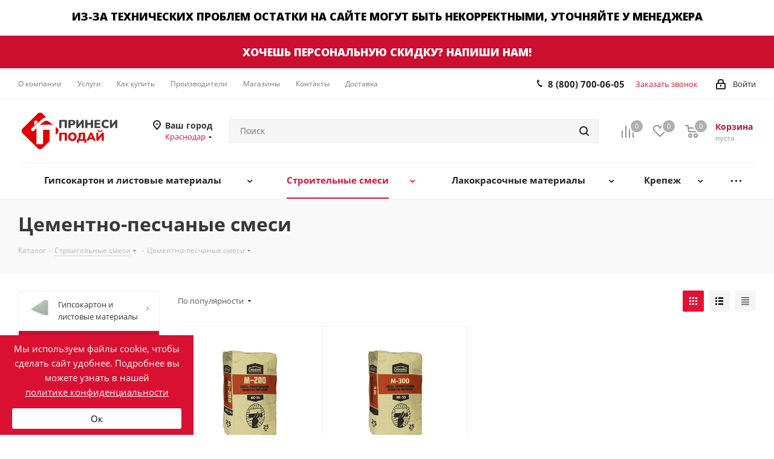

--- FILE ---
content_type: text/html; charset=UTF-8
request_url: https://prinesipoday.ru/catalog/stroitelnye-smesi/tsementno-peschanye-izvestkovo-peschanye-smesi/
body_size: 59258
content:
<!DOCTYPE html>
<html xmlns="http://www.w3.org/1999/xhtml" xml:lang="ru" lang="ru" >
<head><link rel="canonical" href="https://prinesipoday.ru/catalog/stroitelnye-smesi/tsementno-peschanye-izvestkovo-peschanye-smesi/" /><link rel="canonical" href="https://prinesipoday.ru/catalog/stroitelnye-smesi/tsementno-peschanye-izvestkovo-peschanye-smesi/" />
			<meta name="viewport" content="initial-scale=1.0, width=device-width" />
	<meta name="HandheldFriendly" content="true" />
	<meta name="yes" content="yes" />
	<meta name="apple-mobile-web-app-status-bar-style" content="black" />
	<meta name="SKYPE_TOOLBAR" content="SKYPE_TOOLBAR_PARSER_COMPATIBLE" />
	<meta http-equiv="Content-Type" content="text/html; charset=UTF-8" />
<meta name="keywords" content="Цементно-песчаные, известково-песчаные смеси" />
<meta name="description" content="Цементно-песчаные кладочные смеси для плитки и пола купить оптом и в розницу по выгодным ценам. Доставка по городу Краснодар. Широкий выбор продукции, товары в наличии на складе. Гарантия качества. В интернет-магазине Принеси Подай вы найдете все для ремонта и финишной отделки объекта." />

<script data-skip-moving="true">(function(w, d, n) {var cl = "bx-core";var ht = d.documentElement;var htc = ht ? ht.className : undefined;if (htc === undefined || htc.indexOf(cl) !== -1){return;}var ua = n.userAgent;if (/(iPad;)|(iPhone;)/i.test(ua)){cl += " bx-ios";}else if (/Windows/i.test(ua)){cl += ' bx-win';}else if (/Macintosh/i.test(ua)){cl += " bx-mac";}else if (/Linux/i.test(ua) && !/Android/i.test(ua)){cl += " bx-linux";}else if (/Android/i.test(ua)){cl += " bx-android";}cl += (/(ipad|iphone|android|mobile|touch)/i.test(ua) ? " bx-touch" : " bx-no-touch");cl += w.devicePixelRatio && w.devicePixelRatio >= 2? " bx-retina": " bx-no-retina";if (/AppleWebKit/.test(ua)){cl += " bx-chrome";}else if (/Opera/.test(ua)){cl += " bx-opera";}else if (/Firefox/.test(ua)){cl += " bx-firefox";}ht.className = htc ? htc + " " + cl : cl;})(window, document, navigator);</script>


<link href="/bitrix/css/intervolga.privacy/styles.css?17568008562310"  rel="stylesheet" />
<link href="https://fonts.googleapis.com/css?family=Open+Sans:300italic,400italic,600italic,700italic,800italic,400,300,500,600,700,800&subset=latin,cyrillic-ext"  rel="stylesheet" />
<link href="/bitrix/css/aspro.next/notice.css?17327764623664"  rel="stylesheet" />
<link href="/bitrix/js/ui/design-tokens/dist/ui.design-tokens.css?173277646426358"  rel="stylesheet" />
<link href="/bitrix/js/ui/fonts/opensans/ui.font.opensans.css?17327764642555"  rel="stylesheet" />
<link href="/bitrix/js/main/popup/dist/main.popup.bundle.css?173519008229852"  rel="stylesheet" />
<link href="/bitrix/templates/aspro_next/components/bitrix/catalog/main/style.css?173277643610637"  rel="stylesheet" />
<link href="/bitrix/templates/aspro_next/css/menu-list.min.css?1732776436245"  rel="stylesheet" />
<link href="/bitrix/templates/aspro_next/css/dropdown-select.min.css?1732776436839"  rel="stylesheet" />
<link href="/bitrix/templates/aspro_next/components/bitrix/catalog.smart.filter/main/style.css?17327764361133"  rel="stylesheet" />
<link href="/bitrix/templates/aspro_next/css/conditional/slider_in_section.min.css?1744706854841"  rel="stylesheet" />
<link href="/bitrix/templates/aspro_next/components/bitrix/news.list/banners-slider/style.css?1744706854525"  rel="stylesheet" />
<link href="/bitrix/templates/aspro_next/vendor/css/carousel/swiper/swiper-bundle.min.css?173277643515817"  rel="stylesheet" />
<link href="/bitrix/templates/aspro_next/css/slider.swiper.min.css?17327764362540"  rel="stylesheet" />
<link href="/bitrix/templates/aspro_next/css/slider.min.css?1732776436473"  rel="stylesheet" />
<link href="/bitrix/templates/aspro_next/css/landings.css?17327764362096"  rel="stylesheet" />
<link href="/bitrix/templates/aspro_next/css/grid-list.min.css?17327764367499"  rel="stylesheet" />
<link href="/bitrix/templates/aspro_next/vendor/css/bootstrap.css?1732776435114216"  data-template-style="true"  rel="stylesheet" />
<link href="/bitrix/templates/aspro_next/css/jquery.fancybox.css?17327764364353"  data-template-style="true"  rel="stylesheet" />
<link href="/bitrix/templates/aspro_next/css/styles.css?1732776436119148"  data-template-style="true"  rel="stylesheet" />
<link href="/bitrix/templates/aspro_next/css/animation/animation_ext.css?17327764364934"  data-template-style="true"  rel="stylesheet" />
<link href="/bitrix/templates/aspro_next/vendor/css/footable.standalone.min.css?173277643519590"  data-template-style="true"  rel="stylesheet" />
<link href="/bitrix/templates/aspro_next/css/h1-bold.css?173277643644"  data-template-style="true"  rel="stylesheet" />
<link href="/bitrix/templates/aspro_next/css/blocks/blocks.css?17327764362015"  data-template-style="true"  rel="stylesheet" />
<link href="/bitrix/templates/aspro_next/css/blocks/flexbox.css?1732776436780"  data-template-style="true"  rel="stylesheet" />
<link href="/bitrix/templates/aspro_next/ajax/ajax.css?1732776436326"  data-template-style="true"  rel="stylesheet" />
<link href="/bitrix/templates/aspro_next/css/jquery.mCustomScrollbar.min.css?173277643642839"  data-template-style="true"  rel="stylesheet" />
<link href="/bitrix/templates/aspro_next/css/phones.min.css?17327764365167"  data-template-style="true"  rel="stylesheet" />
<link href="/bitrix/components/aspro/marketing.popup.next/templates/.default/style.css?17327764716607"  data-template-style="true"  rel="stylesheet" />
<link href="/bitrix/templates/aspro_next/styles.css?173277643614699"  data-template-style="true"  rel="stylesheet" />
<link href="/bitrix/templates/aspro_next/template_styles.css?1763478243689270"  data-template-style="true"  rel="stylesheet" />
<link href="/bitrix/templates/aspro_next/css/media.css?1732776436180757"  data-template-style="true"  rel="stylesheet" />
<link href="/bitrix/templates/aspro_next/vendor/fonts/font-awesome/css/font-awesome.min.css?173277643531000"  data-template-style="true"  rel="stylesheet" />
<link href="/bitrix/templates/aspro_next/css/print.css?173277643619130"  data-template-style="true"  rel="stylesheet" />
<link href="/bitrix/templates/aspro_next/css/form.css?17327764361165"  data-template-style="true"  rel="stylesheet" />
<link href="/bitrix/templates/aspro_next/themes/custom_s1/theme.css?175672578948705"  data-template-style="true"  rel="stylesheet" />
<link href="/bitrix/templates/aspro_next/bg_color/light/bgcolors.css?173277643562"  data-template-style="true"  rel="stylesheet" />
<link href="/bitrix/templates/aspro_next/css/width-2.css?17327764363099"  data-template-style="true"  rel="stylesheet" />
<link href="/bitrix/templates/aspro_next/css/font-1.css?17327764364508"  data-template-style="true"  rel="stylesheet" />
<link href="/bitrix/templates/aspro_next/css/custom.css?1747738448605"  data-template-style="true"  rel="stylesheet" />




<script type="extension/settings" data-extension="currency.currency-core">{"region":"ru"}</script>



<link rel="shortcut icon" href="/favicon.png" type="image/png" />
<link rel="apple-touch-icon" sizes="180x180" href="/upload/CNext/01f/onyd8gmp2uh9sap1xe47kbr035qpsxuu/favicon- 180х180.png" />
<style>html {--border-radius:8px;--theme-base-color:#e21235;--theme-base-color-hue:350;--theme-base-color-saturation:85%;--theme-base-color-lightness:48%;--theme-base-opacity-color:#e212351a;--theme-more-color:#e21235;--theme-more-color-hue:350;--theme-more-color-saturation:85%;--theme-more-color-lightness:48%;--theme-lightness-hover-diff:6%;}</style>
<meta property="ya:interaction" content="XML_FORM" />
<meta property="ya:interaction:url" content="https://prinesipoday.ru/catalog/stroitelnye-smesi/tsementno-peschanye-izvestkovo-peschanye-smesi/?mode=xml" />
<meta property="og:image" content="https://prinesipoday.ru/upload/iblock/807/Screenshot_1.jpg" />
<link rel="image_src" href="https://prinesipoday.ru/upload/iblock/807/Screenshot_1.jpg"  />
<meta property="og:title" content="Цементно-песчаные смеси | Купить по выгодным ценам с доставкой по городу Краснодар — Принеси Подай" />
<meta property="og:type" content="website" />
<meta property="og:url" content="https://prinesipoday.ru/catalog/stroitelnye-smesi/tsementno-peschanye-izvestkovo-peschanye-smesi/" />
<meta property="og:description" content="Цементно-песчаные кладочные смеси для плитки и пола купить оптом и в розницу по выгодным ценам. Доставка по городу Краснодар. Широкий выбор продукции, товары в наличии на складе. Гарантия качества. В интернет-магазине Принеси Подай вы найдете все для ремонта и финишной отделки объекта." />



			
	


<!-- Top.Mail.Ru counter -->

<noscript><div><img data-lazyload class="lazyload" src="[data-uri]" data-src="https://top-fwz1.mail.ru/counter?id=3594365;js=na" style="position:absolute;left:-9999px;" alt="Top.Mail.Ru" /></div></noscript>
<!-- /Top.Mail.Ru counter -->
<title>Цементно-песчаные смеси | Купить по выгодным ценам с доставкой по городу Краснодар — Принеси Подай</title>
</head>
<body class="site_s1 fill_bg_n " id="main">
	<div id="panel"></div>
	
	
				<!--'start_frame_cache_basketitems-component-block'-->												<div id="ajax_basket"></div>
					<!--'end_frame_cache_basketitems-component-block'-->						
		
					
    <div style="    background-color: #ffffff; color: #000;" class="top-line-ppp" data-event="jqm" data-param-form_id="VAHOBIEM" data-name="vahobiem">
    	Из-за технических проблем остатки на сайте могут быть некорректными, уточняйте у менеджера
	</div>

	<div class="top-line-ppp" data-event="jqm" data-param-form_id="VAHOBIEM" data-name="vahobiem">
		Хочешь персональную скидку? Напиши нам!
	</div>
	<div class="wrapper1  header_bglight with_left_block  catalog_page basket_normal basket_fill_DARK side_LEFT catalog_icons_Y banner_auto with_fast_view mheader-v1 header-v2 regions_Y fill_N footer-v2 front-vindex3 mfixed_N mfixed_view_always title-v3 with_phones ce_cmp with_lazy store_LIST_AMOUNT">
		
		<div class="header_wrap visible-lg visible-md title-v3">
			<header id="header">
				<div class="top-block top-block-v1">
	<div class="maxwidth-theme">
		<div class="row">
			<div class="col-md-6">
					<ul class="menu topest">
					<li  >
				<a href="/about/"><span>О компании</span></a>
			</li>
					<li  >
				<a href="/services/raschet-materiala/"><span>Услуги</span></a>
			</li>
					<li  >
				<a href="/paytypes/"><span>Как купить</span></a>
			</li>
					<li  >
				<a href="/info/brands/"><span>Производители</span></a>
			</li>
					<li  >
				<a href="/contacts/nashi-bazy/"><span>Магазины</span></a>
			</li>
					<li  >
				<a href="/contacts/"><span>Контакты</span></a>
			</li>
					<li  >
				<a href="/delivery/"><span>Доставка</span></a>
			</li>
				<li class="more hidden">
			<span>...</span>
			<ul class="dropdown"></ul>
		</li>
	</ul>
			</div>
			<div class="top-block-item pull-right show-fixed top-ctrl">
				<div class="personal_wrap">
					<div class="personal top login twosmallfont">
								
		<!--'start_frame_cache_header-auth-block1'-->							<!-- noindex --><a rel="nofollow" title="Мой кабинет" class="personal-link dark-color animate-load" data-event="jqm" data-param-type="auth" data-param-backurl="/catalog/stroitelnye-smesi/tsementno-peschanye-izvestkovo-peschanye-smesi/" data-name="auth" href="/personal/"><i class="svg inline  svg-inline-cabinet" aria-hidden="true" title="Мой кабинет"><svg xmlns="http://www.w3.org/2000/svg" width="16" height="17" viewBox="0 0 16 17">
  <defs>
    <style>
      .loccls-1 {
        fill: #222;
        fill-rule: evenodd;
      }
    </style>
  </defs>
  <path class="loccls-1" d="M14,17H2a2,2,0,0,1-2-2V8A2,2,0,0,1,2,6H3V4A4,4,0,0,1,7,0H9a4,4,0,0,1,4,4V6h1a2,2,0,0,1,2,2v7A2,2,0,0,1,14,17ZM11,4A2,2,0,0,0,9,2H7A2,2,0,0,0,5,4V6h6V4Zm3,4H2v7H14V8ZM8,9a1,1,0,0,1,1,1v2a1,1,0,0,1-2,0V10A1,1,0,0,1,8,9Z"/>
</svg>
</i><span class="wrap"><span class="name">Войти</span></span></a><!-- /noindex -->									<!--'end_frame_cache_header-auth-block1'-->						</div>
				</div>
			</div>
							<div class="top-block-item pull-right">
					<div class="phone-block">
													<div class="inline-block">
								<!--'start_frame_cache_common-phones-block-0'-->
	<div class="phone">
		<i class="svg svg-phone"></i>
		<a class="phone-block__item-link" rel="nofollow" href="tel:88007000605">
			8 (800) 700-06-05		</a>
					<div class="dropdown scrollbar">
				<div class="wrap">
											<div class="phone-block__item">
							<a class="phone-block__item-inner phone-block__item-link" rel="nofollow" href="tel:88007000605">
								<span class="phone-block__item-text">
									8 (800) 700-06-05									
																	</span>

															</a>
						</div>
									</div>
			</div>
			</div>
<!--'end_frame_cache_common-phones-block-0'-->							</div>
																			<div class="inline-block">
								<span class="callback-block animate-load twosmallfont colored" data-event="jqm" data-param-form_id="CALLBACK" data-name="callback">Заказать звонок</span>
							</div>
											</div>
				</div>
					</div>
	</div>
</div>
<div class="header-v3 header-wrapper">
	<div class="logo_and_menu-row">
		<div class="logo-row">
			<div class="maxwidth-theme">
				<div class="row">
					<div class="logo-block col-md-2 col-sm-3">
						<div class="logo">
							<a href="/"><img src="/upload/CNext/62c/tp31d3kz3lyemdjv324cpsr7nyrhm812/Лого.png.png" alt="Принеси подай" title="Принеси подай" data-src="" /></a>						</div>
					</div>
											<div class="inline-block pull-left">
							<div class="top-description">
								<!--'start_frame_cache_header-regionality-block'-->	<div class="region_wrapper">
		<div class="city_title">Ваш город</div>
		<div class="js_city_chooser colored list" data-param-url="%2Fcatalog%2Fstroitelnye-smesi%2Ftsementno-peschanye-izvestkovo-peschanye-smesi%2F" data-param-form_id="city_chooser">
			<span>Краснодар</span><span class="arrow"><i></i></span>

		</div>
		<div class="dropdown">
			<div class="wrap">
									<div class="more_item current">
						<span data-region_id="16357" data-href="https://prinesipoday.ru/catalog/stroitelnye-smesi/tsementno-peschanye-izvestkovo-peschanye-smesi/">Краснодар</span>
					</div>
									<div class="more_item ">
						<span data-region_id="18870" data-href="https://doneck.prinesipoday.ru/catalog/stroitelnye-smesi/tsementno-peschanye-izvestkovo-peschanye-smesi/">Донецк</span>
					</div>
									<div class="more_item ">
						<span data-region_id="18601" data-href="https://maykop.prinesipoday.ru/catalog/stroitelnye-smesi/tsementno-peschanye-izvestkovo-peschanye-smesi/">Майкоп</span>
					</div>
									<div class="more_item ">
						<span data-region_id="18603" data-href="https://mariupol.prinesipoday.ru/catalog/stroitelnye-smesi/tsementno-peschanye-izvestkovo-peschanye-smesi/">Мариуполь</span>
					</div>
									<div class="more_item ">
						<span data-region_id="18602" data-href="https://pyatigorsk.prinesipoday.ru/catalog/stroitelnye-smesi/tsementno-peschanye-izvestkovo-peschanye-smesi/">Пятигорск</span>
					</div>
									<div class="more_item ">
						<span data-region_id="16359" data-href="https://rostov.prinesipoday.ru/catalog/stroitelnye-smesi/tsementno-peschanye-izvestkovo-peschanye-smesi/">Ростов-на-Дону</span>
					</div>
									<div class="more_item ">
						<span data-region_id="18869" data-href="https://lugansk.prinesipoday.ru/catalog/stroitelnye-smesi/tsementno-peschanye-izvestkovo-peschanye-smesi/">Луганск</span>
					</div>
									<div class="more_item ">
						<span data-region_id="16360" data-href="https://simferopol.prinesipoday.ru/catalog/stroitelnye-smesi/tsementno-peschanye-izvestkovo-peschanye-smesi/">Симферополь</span>
					</div>
									<div class="more_item ">
						<span data-region_id="16358" data-href="https://sochi.prinesipoday.ru/catalog/stroitelnye-smesi/tsementno-peschanye-izvestkovo-peschanye-smesi/">Сочи</span>
					</div>
									<div class="more_item ">
						<span data-region_id="16361" data-href="https://stavropol.prinesipoday.ru/catalog/stroitelnye-smesi/tsementno-peschanye-izvestkovo-peschanye-smesi/">Ставрополь</span>
					</div>
									<div class="more_item ">
						<span data-region_id="18874" data-href="https://anapa.prinesipoday.ru/catalog/stroitelnye-smesi/tsementno-peschanye-izvestkovo-peschanye-smesi/">Анапа</span>
					</div>
									<div class="more_item ">
						<span data-region_id="18947" data-href="https://sevastopol.prinesipoday.ru/catalog/stroitelnye-smesi/tsementno-peschanye-izvestkovo-peschanye-smesi/">Севастополь</span>
					</div>
							</div>
		</div>
			</div>
<!--'end_frame_cache_header-regionality-block'-->							</div>
						</div>
										<div class="pull-left search_wrap wide_search">
						<div class="search-block inner-table-block">
											<div class="search-wrapper">
				<div id="title-search_fixed">
					<form action="/catalog/" class="search">
						<div class="search-input-div">
							<input class="search-input" id="title-search-input_fixed" type="text" name="q" value="" placeholder="Поиск" size="20" maxlength="50" autocomplete="off" />
						</div>
						<div class="search-button-div">
							<button class="btn btn-search" type="submit" name="s" value="Найти"><i class="svg svg-search svg-black"></i></button>
							<span class="close-block inline-search-hide"><span class="svg svg-close close-icons"></span></span>
						</div>
					</form>
				</div>
			</div>
							</div>
					</div>
										<div class="pull-right block-link">
													<!--'start_frame_cache_header-basket-with-compare-block1'-->															<span class="wrap_icon inner-table-block baskets big-padding basket_wrapper">
										<!--noindex-->
			<a class="basket-link compare  with_price big " href="/catalog/compare.php" title="Список сравниваемых элементов">
		<span class="js-basket-block"><i class="svg inline  svg-inline-compare big" aria-hidden="true" ><svg xmlns="http://www.w3.org/2000/svg" width="21" height="21" viewBox="0 0 21 21">
  <defs>
    <style>
      .comcls-1 {
        fill: #222;
        fill-rule: evenodd;
      }
    </style>
  </defs>
  <path class="comcls-1" d="M20,4h0a1,1,0,0,1,1,1V21H19V5A1,1,0,0,1,20,4ZM14,7h0a1,1,0,0,1,1,1V21H13V8A1,1,0,0,1,14,7ZM8,1A1,1,0,0,1,9,2V21H7V2A1,1,0,0,1,8,1ZM2,9H2a1,1,0,0,1,1,1V21H1V10A1,1,0,0,1,2,9ZM0,0H1V1H0V0ZM0,0H1V1H0V0Z"/>
</svg>
</i><span class="title dark_link">Сравнение</span><span class="count">0</span></span>
	</a>
	<!--/noindex-->										</span>
																		<!-- noindex -->
											<span class="wrap_icon inner-table-block baskets big-padding basket_wrapper">
											<a rel="nofollow" class="basket-link delay with_price big " href="/basket/#delayed" title="Список отложенных товаров пуст">
							<span class="js-basket-block">
								<i class="svg inline  svg-inline-wish big" aria-hidden="true" ><svg xmlns="http://www.w3.org/2000/svg" width="22.969" height="21" viewBox="0 0 22.969 21">
  <defs>
    <style>
      .whcls-1 {
        fill: #222;
        fill-rule: evenodd;
      }
    </style>
  </defs>
  <path class="whcls-1" d="M21.028,10.68L11.721,20H11.339L2.081,10.79A6.19,6.19,0,0,1,6.178,0a6.118,6.118,0,0,1,5.383,3.259A6.081,6.081,0,0,1,23.032,6.147,6.142,6.142,0,0,1,21.028,10.68ZM19.861,9.172h0l-8.176,8.163H11.369L3.278,9.29l0.01-.009A4.276,4.276,0,0,1,6.277,1.986,4.2,4.2,0,0,1,9.632,3.676l0.012-.01,0.064,0.1c0.077,0.107.142,0.22,0.208,0.334l1.692,2.716,1.479-2.462a4.23,4.23,0,0,1,.39-0.65l0.036-.06L13.52,3.653a4.173,4.173,0,0,1,3.326-1.672A4.243,4.243,0,0,1,19.861,9.172ZM22,20h1v1H22V20Zm0,0h1v1H22V20Z" transform="translate(-0.031)"/>
</svg>
</i>								<span class="title dark_link">Отложенные</span>
								<span class="count">0</span>
							</span>
						</a>
											</span>
																<span class="wrap_icon inner-table-block baskets big-padding basket_wrapper top_basket">
											<a rel="nofollow" class="basket-link basket has_prices with_price big " href="/basket/" title="Корзина пуста">
							<span class="js-basket-block">
								<i class="svg inline  svg-inline-basket big" aria-hidden="true" ><svg xmlns="http://www.w3.org/2000/svg" width="22" height="21" viewBox="0 0 22 21">
  <defs>
    <style>
      .ba_bb_cls-1 {
        fill: #222;
        fill-rule: evenodd;
      }
    </style>
  </defs>
  <path data-name="Ellipse 2 copy 6" class="ba_bb_cls-1" d="M1507,122l-0.99,1.009L1492,123l-1-1-1-9h-3a0.88,0.88,0,0,1-1-1,1.059,1.059,0,0,1,1.22-1h2.45c0.31,0,.63.006,0.63,0.006a1.272,1.272,0,0,1,1.4.917l0.41,3.077H1507l1,1v1ZM1492.24,117l0.43,3.995h12.69l0.82-4Zm2.27,7.989a3.5,3.5,0,1,1-3.5,3.5A3.495,3.495,0,0,1,1494.51,124.993Zm8.99,0a3.5,3.5,0,1,1-3.49,3.5A3.5,3.5,0,0,1,1503.5,124.993Zm-9,2.006a1.5,1.5,0,1,1-1.5,1.5A1.5,1.5,0,0,1,1494.5,127Zm9,0a1.5,1.5,0,1,1-1.5,1.5A1.5,1.5,0,0,1,1503.5,127Z" transform="translate(-1486 -111)"/>
</svg>
</i>																	<span class="wrap">
																<span class="title dark_link">Корзина<span class="count">0</span></span>
																	<span class="prices">пуста</span>
									</span>
																<span class="count">0</span>
							</span>
						</a>
						<span class="basket_hover_block loading_block loading_block_content"></span>
											</span>
										<!-- /noindex -->
							<!--'end_frame_cache_header-basket-with-compare-block1'-->								</div>
				</div>
			</div>
		</div>	</div>
	<div class="menu-row middle-block bglight">
		<div class="maxwidth-theme">
			<div class="row">
				<div class="col-md-12">
					<div class="menu-only">
						<nav class="mega-menu sliced">
								<div class="table-menu">
		<table>
			<tr>
														<td class="menu-item unvisible dropdown wide_menu   ">
						<div class="wrap">
							<a class="dropdown-toggle" href="/catalog/gipsokarton-i-listovye-materialy/">
								<div>
																		Гипсокартон и листовые материалы									<div class="line-wrapper"><span class="line"></span></div>
								</div>
							</a>
															<span class="tail"></span>
								<div class="dropdown-menu">
									<ul class="menu-wrapper">
																																<li class="  has_img">
																										<a href="" title="">
															<div class="menu_img"><img data-lazyload class="lazyload" src="[data-uri]" data-src="/upload/resize_cache/iblock/9bc/120_120_1/eve12199.jpg" alt="" title="" /></div>
														</a>
																																					<a href="/catalog/gipsokarton-i-listovye-materialy/lyuki-revizionnye-pod-gkl/" title="Люки ревизионные под ГКЛ"><span class="name">Люки ревизионные под ГКЛ</span></a>
																							</li>
																																<li class="  has_img">
																										<a href="" title="">
															<div class="menu_img"><img data-lazyload class="lazyload" src="[data-uri]" data-src="/upload/resize_cache/iblock/23b/120_120_1/eve03789.jpg" alt="" title="" /></div>
														</a>
																																					<a href="/catalog/gipsokarton-i-listovye-materialy/gipsovoloknistyy-list-knauf/" title="Гипсоволокнистый лист Кнауф"><span class="name">Гипсоволокнистый лист Кнауф</span></a>
																							</li>
																																<li class="  has_img">
																										<a href="" title="">
															<div class="menu_img"><img data-lazyload class="lazyload" src="[data-uri]" data-src="/upload/resize_cache/iblock/2bc/120_120_1/eve13628.jpg" alt="" title="" /></div>
														</a>
																																					<a href="/catalog/gipsokarton-i-listovye-materialy/gipsokarton/" title="Гипсокартон"><span class="name">Гипсокартон</span></a>
																							</li>
																																<li class="  has_img">
																										<a href="" title="">
															<div class="menu_img"><img data-lazyload class="lazyload" src="[data-uri]" data-src="/upload/resize_cache/iblock/70e/120_120_1/20444.jpg" alt="" title="" /></div>
														</a>
																																					<a href="/catalog/gipsokarton-i-listovye-materialy/fanera/" title="Фанера"><span class="name">Фанера</span></a>
																							</li>
																																<li class="  has_img">
																										<a href="" title="">
															<div class="menu_img"><img data-lazyload class="lazyload" src="[data-uri]" data-src="/upload/resize_cache/iblock/620/120_120_1/eve00004.jpg" alt="" title="" /></div>
														</a>
																																					<a href="/catalog/gipsokarton-i-listovye-materialy/akvapanel-knauf/" title="Аквапанель Кнауф"><span class="name">Аквапанель Кнауф</span></a>
																							</li>
																																<li class="  has_img">
																										<a href="" title="">
															<div class="menu_img"><img data-lazyload class="lazyload" src="[data-uri]" data-src="/upload/resize_cache/iblock/928/120_120_1/35f209adb13af0e9d57dde3e2e130697.jpg" alt="" title="" /></div>
														</a>
																																					<a href="/catalog/gipsokarton-i-listovye-materialy/profil-dlya-gipsokartona/" title="Профиль для гипсокартона"><span class="name">Профиль для гипсокартона</span></a>
																							</li>
																																<li class="dropdown-submenu  has_img">
																										<a href="" title="">
															<div class="menu_img"><img data-lazyload class="lazyload" src="[data-uri]" data-src="/upload/resize_cache/iblock/f0c/120_120_1/komplekt.jpg" alt="" title="" /></div>
														</a>
																																					<a href="/catalog/gipsokarton-i-listovye-materialy/aksessuary-dlya-montazha-sten-i-peregorodok/" title="Аксессуары для монтажа стен и перегородок"><span class="name">Аксессуары для монтажа стен и перегородок</span><span class="arrow"><i></i></span></a>
																																						<ul class="dropdown-menu toggle_menu">
																																												<li class="  ">
																<a href="/catalog/gipsokarton-i-listovye-materialy/aksessuary-dlya-montazha-sten-i-peregorodok/profil-shtukaturnyy-uglovoy-mayachkovyy/" title="Профиль штукатурный, угловой, маячковый"><span class="name">Профиль штукатурный, угловой, маячковый</span></a>
																															</li>
																																												<li class="  ">
																<a href="/catalog/gipsokarton-i-listovye-materialy/aksessuary-dlya-montazha-sten-i-peregorodok/armirovanie-shvov-gkl/" title="Армирование швов ГКЛ"><span class="name">Армирование швов ГКЛ</span></a>
																															</li>
																																												<li class="  ">
																<a href="/catalog/gipsokarton-i-listovye-materialy/aksessuary-dlya-montazha-sten-i-peregorodok/uplotnitelnaya-lenta-dlya-profilya/" title="Уплотнительная лента для профиля"><span class="name">Уплотнительная лента для профиля</span></a>
																															</li>
																																												<li class="  ">
																<a href="/catalog/gipsokarton-i-listovye-materialy/aksessuary-dlya-montazha-sten-i-peregorodok/podvesy-soediniteli/" title="Подвесы, соединители"><span class="name">Подвесы, соединители</span></a>
																															</li>
																																									</ul>
																							</li>
																																<li class="  has_img">
																										<a href="" title="">
															<div class="menu_img"><img data-lazyload class="lazyload" src="[data-uri]" data-src="/upload/resize_cache/iblock/6af/120_120_1/Эве04821.jpg" alt="" title="" /></div>
														</a>
																																					<a href="/catalog/gipsokarton-i-listovye-materialy/plity-osb/" title="Плиты OSB"><span class="name">Плиты OSB</span></a>
																							</li>
																			</ul>
								</div>
													</div>
					</td>
														<td class="menu-item unvisible dropdown wide_menu   active">
						<div class="wrap">
							<a class="dropdown-toggle" href="/catalog/stroitelnye-smesi/">
								<div>
																		Строительные смеси									<div class="line-wrapper"><span class="line"></span></div>
								</div>
							</a>
															<span class="tail"></span>
								<div class="dropdown-menu">
									<ul class="menu-wrapper">
																																<li class="  has_img">
																										<a href="" title="">
															<div class="menu_img"><img data-lazyload class="lazyload" src="[data-uri]" data-src="/upload/resize_cache/iblock/c1b/120_120_1/perlfiks-30kg-40-knauf.jpg" alt="" title="" /></div>
														</a>
																																					<a href="/catalog/stroitelnye-smesi/kladochnye-i-montazhnye-smesi/" title="Кладочные и монтажные смеси"><span class="name">Кладочные и монтажные смеси</span></a>
																							</li>
																																<li class="  has_img">
																										<a href="" title="">
															<div class="menu_img"><img data-lazyload class="lazyload" src="[data-uri]" data-src="/upload/resize_cache/iblock/e54/hdkwn1lpkn5kmg2gvlt83sd0ekfe56wf/120_120_1/CM 11PRO_25kg.jpg" alt="" title="" /></div>
														</a>
																																					<a href="/catalog/stroitelnye-smesi/kley-dlya-plitki/" title="Клей для плитки"><span class="name">Клей для плитки</span></a>
																							</li>
																																<li class="  has_img">
																										<a href="" title="">
															<div class="menu_img"><img data-lazyload class="lazyload" src="[data-uri]" data-src="/upload/resize_cache/iblock/55f/120_120_1/eve02768.jpg" alt="" title="" /></div>
														</a>
																																					<a href="/catalog/stroitelnye-smesi/ogneupornye-i-pechnye-rastvory/" title="Огнеупорные и печные растворы"><span class="name">Огнеупорные и печные растворы</span></a>
																							</li>
																																<li class="dropdown-submenu  has_img">
																										<a href="" title="">
															<div class="menu_img"><img data-lazyload class="lazyload" src="[data-uri]" data-src="/upload/resize_cache/iblock/c76/120_120_1/eve02365.jpg" alt="" title="" /></div>
														</a>
																																					<a href="/catalog/stroitelnye-smesi/rovniteli-dlya-pola/" title="Ровнители для пола"><span class="name">Ровнители для пола</span><span class="arrow"><i></i></span></a>
																																						<ul class="dropdown-menu toggle_menu">
																																												<li class="  ">
																<a href="/catalog/stroitelnye-smesi/rovniteli-dlya-pola/styazhki/" title="Стяжки"><span class="name">Стяжки</span></a>
																															</li>
																																												<li class="  ">
																<a href="/catalog/stroitelnye-smesi/rovniteli-dlya-pola/nalivnye-poly/" title="Наливные полы"><span class="name">Наливные полы</span></a>
																															</li>
																																									</ul>
																							</li>
																																<li class="dropdown-submenu  has_img">
																										<a href="" title="">
															<div class="menu_img"><img data-lazyload class="lazyload" src="[data-uri]" data-src="/upload/resize_cache/iblock/a63/120_120_1/eve20853.jpg" alt="" title="" /></div>
														</a>
																																					<a href="/catalog/stroitelnye-smesi/tsement-i-inertnye-materialy/" title="Цемент и инертные материалы"><span class="name">Цемент и инертные материалы</span><span class="arrow"><i></i></span></a>
																																						<ul class="dropdown-menu toggle_menu">
																																												<li class="  ">
																<a href="/catalog/stroitelnye-smesi/tsement-i-inertnye-materialy/tsement/" title="Цемент"><span class="name">Цемент</span></a>
																															</li>
																																									</ul>
																							</li>
																																<li class="  has_img">
																										<a href="" title="">
															<div class="menu_img"><img data-lazyload class="lazyload" src="[data-uri]" data-src="/upload/resize_cache/iblock/1c5/120_120_1/eve00029.jpg" alt="" title="" /></div>
														</a>
																																					<a href="/catalog/stroitelnye-smesi/shpaklevki/" title="Шпаклевки"><span class="name">Шпаклевки</span></a>
																							</li>
																																<li class="dropdown-submenu  has_img">
																										<a href="" title="">
															<div class="menu_img"><img data-lazyload class="lazyload" src="[data-uri]" data-src="/upload/resize_cache/iblock/22e/120_120_1/eve16355.jpg" alt="" title="" /></div>
														</a>
																																					<a href="/catalog/stroitelnye-smesi/shtukaturki/" title="Штукатурки"><span class="name">Штукатурки</span><span class="arrow"><i></i></span></a>
																																						<ul class="dropdown-menu toggle_menu">
																																												<li class="  ">
																<a href="/catalog/stroitelnye-smesi/shtukaturki/gipsovaya-shtukaturka/" title="Гипсовая штукатурка"><span class="name">Гипсовая штукатурка</span></a>
																															</li>
																																												<li class="  ">
																<a href="/catalog/stroitelnye-smesi/shtukaturki/fasadnaya-shtukaturka/" title="Фасадная штукатурка"><span class="name">Фасадная штукатурка</span></a>
																															</li>
																																												<li class="  ">
																<a href="/catalog/stroitelnye-smesi/shtukaturki/tsementnaya-shtukaturka/" title="Цементная штукатурка"><span class="name">Цементная штукатурка</span></a>
																															</li>
																																												<li class="  ">
																<a href="/catalog/stroitelnye-smesi/shtukaturki/shtukaturka-dlya-vnutrennikh-rabot/" title="Штукатурка для внутренних работ"><span class="name">Штукатурка для внутренних работ</span></a>
																															</li>
																																									</ul>
																							</li>
																																<li class=" active has_img">
																										<a href="" title="">
															<div class="menu_img"><img data-lazyload class="lazyload" src="[data-uri]" data-src="/upload/resize_cache/iblock/807/120_120_1/Screenshot_1.jpg" alt="" title="" /></div>
														</a>
																																					<a href="/catalog/stroitelnye-smesi/tsementno-peschanye-izvestkovo-peschanye-smesi/" title="Цементно-песчаные, известково-песчаные смеси"><span class="name">Цементно-песчаные, известково-песчаные смеси</span></a>
																							</li>
																																<li class="dropdown-submenu  has_img">
																										<a href="" title="">
															<div class="menu_img"><img data-lazyload class="lazyload" src="[data-uri]" data-src="/upload/resize_cache/iblock/ee3/120_120_1/eve15899.jpg" alt="" title="" /></div>
														</a>
																																					<a href="/catalog/stroitelnye-smesi/sistemy-utepleniya-fasadov/" title="Системы утепления фасадов"><span class="name">Системы утепления фасадов</span><span class="arrow"><i></i></span></a>
																																						<ul class="dropdown-menu toggle_menu">
																																												<li class="  ">
																<a href="/catalog/stroitelnye-smesi/sistemy-utepleniya-fasadov/kley-dlya-uteplitelya/" title="Клей для утеплителя"><span class="name">Клей для утеплителя</span></a>
																															</li>
																																									</ul>
																							</li>
																																<li class="dropdown-submenu  has_img">
																										<a href="" title="">
															<div class="menu_img"><img data-lazyload class="lazyload" src="[data-uri]" data-src="/upload/resize_cache/iblock/838/uxsz88mqw034yokfkjmsenfmof7qaxnb/120_120_1/CE33_2кг.jpg" alt="" title="" /></div>
														</a>
																																					<a href="/catalog/stroitelnye-smesi/zatirki/" title="Затирки"><span class="name">Затирки</span><span class="arrow"><i></i></span></a>
																																						<ul class="dropdown-menu toggle_menu">
																																												<li class="  ">
																<a href="/catalog/stroitelnye-smesi/zatirki/zatirki-ceresit/" title="Затирки Ceresit"><span class="name">Затирки Ceresit</span></a>
																															</li>
																																												<li class="  ">
																<a href="/catalog/stroitelnye-smesi/zatirki/zatirki-osnovit/" title="Затирки Основит"><span class="name">Затирки Основит</span></a>
																															</li>
																																												<li class="  ">
																<a href="/catalog/stroitelnye-smesi/zatirki/zatirki-vetonit/" title="Затирки Vetonit"><span class="name">Затирки Vetonit</span></a>
																															</li>
																																									</ul>
																							</li>
																																<li class="  has_img">
																										<a href="" title="">
															<div class="menu_img"><img data-lazyload class="lazyload" src="[data-uri]" data-src="/upload/resize_cache/iblock/687/120_120_1/Эве03893.jpg" alt="" title="" /></div>
														</a>
																																					<a href="/catalog/stroitelnye-smesi/remontnyy-sostav/" title="Ремонтный состав"><span class="name">Ремонтный состав</span></a>
																							</li>
																			</ul>
								</div>
													</div>
					</td>
														<td class="menu-item unvisible dropdown wide_menu   ">
						<div class="wrap">
							<a class="dropdown-toggle" href="/catalog/lakokrasochnye-materialy/">
								<div>
																		Лакокрасочные материалы									<div class="line-wrapper"><span class="line"></span></div>
								</div>
							</a>
															<span class="tail"></span>
								<div class="dropdown-menu">
									<ul class="menu-wrapper">
																																<li class="dropdown-submenu  has_img">
																										<a href="" title="">
															<div class="menu_img"><img data-lazyload class="lazyload" src="[data-uri]" data-src="/upload/resize_cache/iblock/020/120_120_1/грунтовка.jpg" alt="" title="" /></div>
														</a>
																																					<a href="/catalog/lakokrasochnye-materialy/gruntovka/" title="Грунтовка"><span class="name">Грунтовка</span><span class="arrow"><i></i></span></a>
																																						<ul class="dropdown-menu toggle_menu">
																																												<li class="  ">
																<a href="/catalog/lakokrasochnye-materialy/gruntovka/gidrofobizatory/" title="Гидрофобизаторы"><span class="name">Гидрофобизаторы</span></a>
																															</li>
																																												<li class="  ">
																<a href="/catalog/lakokrasochnye-materialy/gruntovka/grunty-pod-shtukaturku/" title="Грунты под штукатурку"><span class="name">Грунты под штукатурку</span></a>
																															</li>
																																												<li class="  ">
																<a href="/catalog/lakokrasochnye-materialy/gruntovka/grunty-propitochnye/" title="Грунты пропиточные"><span class="name">Грунты пропиточные</span></a>
																															</li>
																																												<li class="  ">
																<a href="/catalog/lakokrasochnye-materialy/gruntovka/grunty-uprochnyayushchie/" title="Грунты упрочняющие"><span class="name">Грунты упрочняющие</span></a>
																															</li>
																																												<li class="  ">
																<a href="/catalog/lakokrasochnye-materialy/gruntovka/grunty-fasadnye/" title="Грунты фасадные"><span class="name">Грунты фасадные</span></a>
																															</li>
																																									</ul>
																							</li>
																																<li class="dropdown-submenu  has_img">
																										<a href="" title="">
															<div class="menu_img"><img data-lazyload class="lazyload" src="[data-uri]" data-src="/upload/resize_cache/iblock/6a1/120_120_1/Эве51494.jpg" alt="" title="" /></div>
														</a>
																																					<a href="/catalog/lakokrasochnye-materialy/kraska-na-vodnoy-osnove/" title="Краска на водной основе"><span class="name">Краска на водной основе</span><span class="arrow"><i></i></span></a>
																																						<ul class="dropdown-menu toggle_menu">
																																												<li class="  ">
																<a href="/catalog/lakokrasochnye-materialy/kraska-na-vodnoy-osnove/kraska-vlagostoykaya/" title="Краска влагостойкая"><span class="name">Краска влагостойкая</span></a>
																															</li>
																																												<li class="  ">
																<a href="/catalog/lakokrasochnye-materialy/kraska-na-vodnoy-osnove/kraska-interernaya/" title="Краска интерьерная"><span class="name">Краска интерьерная</span></a>
																															</li>
																																												<li class="  ">
																<a href="/catalog/lakokrasochnye-materialy/kraska-na-vodnoy-osnove/kraska-moyushchayasya/" title="Краска моющаяся"><span class="name">Краска моющаяся</span></a>
																															</li>
																																												<li class="  ">
																<a href="/catalog/lakokrasochnye-materialy/kraska-na-vodnoy-osnove/kraska-fasadnaya/" title="Краска фасадная"><span class="name">Краска фасадная</span></a>
																															</li>
																																												<li class="  ">
																<a href="/catalog/lakokrasochnye-materialy/kraska-na-vodnoy-osnove/kraska-dlya-potolka/" title="Краска для потолка"><span class="name">Краска для потолка</span></a>
																															</li>
																																									</ul>
																							</li>
																																<li class="dropdown-submenu  has_img">
																										<a href="" title="">
															<div class="menu_img"><img data-lazyload class="lazyload" src="[data-uri]" data-src="/upload/resize_cache/iblock/402/120_120_1/eve02327.jpg" alt="" title="" /></div>
														</a>
																																					<a href="/catalog/lakokrasochnye-materialy/rastvoriteli-i-ochistiteli/" title="Растворители и очистители"><span class="name">Растворители и очистители</span><span class="arrow"><i></i></span></a>
																																						<ul class="dropdown-menu toggle_menu">
																																												<li class="  ">
																<a href="/catalog/lakokrasochnye-materialy/rastvoriteli-i-ochistiteli/ochistiteli/" title="Очистители"><span class="name">Очистители</span></a>
																															</li>
																																												<li class="  ">
																<a href="/catalog/lakokrasochnye-materialy/rastvoriteli-i-ochistiteli/rastvoriteli/" title="Растворители"><span class="name">Растворители</span></a>
																															</li>
																																									</ul>
																							</li>
																			</ul>
								</div>
													</div>
					</td>
														<td class="menu-item unvisible dropdown wide_menu   ">
						<div class="wrap">
							<a class="dropdown-toggle" href="/catalog/krepezh/">
								<div>
																		Крепеж									<div class="line-wrapper"><span class="line"></span></div>
								</div>
							</a>
															<span class="tail"></span>
								<div class="dropdown-menu">
									<ul class="menu-wrapper">
																																<li class="dropdown-submenu  has_img">
																										<a href="" title="">
															<div class="menu_img"><img data-lazyload class="lazyload" src="[data-uri]" data-src="/upload/resize_cache/iblock/274/120_120_1/1203910118.jpg" alt="" title="" /></div>
														</a>
																																					<a href="/catalog/krepezh/shurupy-samorezy/" title="Шурупы, Саморезы"><span class="name">Шурупы, Саморезы</span><span class="arrow"><i></i></span></a>
																																						<ul class="dropdown-menu toggle_menu">
																																												<li class="  ">
																<a href="/catalog/krepezh/shurupy-samorezy/samorezy-akvapanel-metall/" title="Саморезы Аквапанель-металл"><span class="name">Саморезы Аквапанель-металл</span></a>
																															</li>
																																												<li class="  ">
																<a href="/catalog/krepezh/shurupy-samorezy/samorezy-po-gvl-gipsovoloknistyy-list-metal/" title="Саморезы по ГВЛ (гипсоволокнистый лист)-метал"><span class="name">Саморезы по ГВЛ (гипсоволокнистый лист)-метал</span></a>
																															</li>
																																												<li class="  ">
																<a href="/catalog/krepezh/shurupy-samorezy/samorezy-gipsokarton-metall/" title="Саморезы гипсокартон-металл"><span class="name">Саморезы гипсокартон-металл</span></a>
																															</li>
																																												<li class="  ">
																<a href="/catalog/krepezh/shurupy-samorezy/samorezy-metall-metall-klopy-semechki/" title="Саморезы металл-металл (клопы, семечки)"><span class="name">Саморезы металл-металл (клопы, семечки)</span></a>
																															</li>
																																												<li class="  ">
																<a href="/catalog/krepezh/shurupy-samorezy/samorezy-gipsokarton-derevo/" title="Саморезы гипсокартон-дерево"><span class="name">Саморезы гипсокартон-дерево</span></a>
																															</li>
																																									</ul>
																							</li>
																																<li class="dropdown-submenu  has_img">
																										<a href="" title="">
															<div class="menu_img"><img data-lazyload class="lazyload" src="[data-uri]" data-src="/upload/resize_cache/iblock/011/120_120_1/dyubel-gvozd.jpg" alt="" title="" /></div>
														</a>
																																					<a href="/catalog/krepezh/dyubeli-dyubel-gvozdi/" title="Дюбели, дюбель-гвозди"><span class="name">Дюбели, дюбель-гвозди</span><span class="arrow"><i></i></span></a>
																																						<ul class="dropdown-menu toggle_menu">
																																												<li class="  ">
																<a href="/catalog/krepezh/dyubeli-dyubel-gvozdi/dyubel-gvozdi-dlya-teploizolyatsii/" title="Дюбель-гвозди для теплоизоляции"><span class="name">Дюбель-гвозди для теплоизоляции</span></a>
																															</li>
																																												<li class="  ">
																<a href="/catalog/krepezh/dyubeli-dyubel-gvozdi/dyubel-gvozdi-universalnye/" title="Дюбель-гвозди универсальные"><span class="name">Дюбель-гвозди универсальные</span></a>
																															</li>
																																												<li class="  ">
																<a href="/catalog/krepezh/dyubeli-dyubel-gvozdi/dyubel-po-betonu/" title="Дюбель по бетону"><span class="name">Дюбель по бетону</span></a>
																															</li>
																																									</ul>
																							</li>
																																<li class="dropdown-submenu  has_img">
																										<a href="" title="">
															<div class="menu_img"><img data-lazyload class="lazyload" src="[data-uri]" data-src="/upload/resize_cache/iblock/e56/120_120_1/354_original.jpg" alt="" title="" /></div>
														</a>
																																					<a href="/catalog/krepezh/dyubel-anker-metallicheskiy/" title="Дюбель, анкер металлический"><span class="name">Дюбель, анкер металлический</span><span class="arrow"><i></i></span></a>
																																						<ul class="dropdown-menu toggle_menu">
																																												<li class="  ">
																<a href="/catalog/krepezh/dyubel-anker-metallicheskiy/dyubel-gvozd-metallicheskiy/" title="Дюбель-гвоздь металлический"><span class="name">Дюбель-гвоздь металлический</span></a>
																															</li>
																																												<li class="  ">
																<a href="/catalog/krepezh/dyubel-anker-metallicheskiy/anker-gvozd-anker-klin/" title="Анкер-гвоздь, анкер-клин"><span class="name">Анкер-гвоздь, анкер-клин</span></a>
																															</li>
																																									</ul>
																							</li>
																																<li class="  has_img">
																										<a href="" title="">
															<div class="menu_img"><img data-lazyload class="lazyload" src="[data-uri]" data-src="/upload/resize_cache/iblock/3f9/120_120_1/гвозди.jpg" alt="" title="" /></div>
														</a>
																																					<a href="/catalog/krepezh/gvozdi/" title="Гвозди"><span class="name">Гвозди</span></a>
																							</li>
																			</ul>
								</div>
													</div>
					</td>
														<td class="menu-item unvisible dropdown wide_menu   ">
						<div class="wrap">
							<a class="dropdown-toggle" href="/catalog/potolochnye-sistemy/">
								<div>
																		Потолочные системы									<div class="line-wrapper"><span class="line"></span></div>
								</div>
							</a>
															<span class="tail"></span>
								<div class="dropdown-menu">
									<ul class="menu-wrapper">
																																<li class="dropdown-submenu  has_img">
																										<a href="" title="">
															<div class="menu_img"><img data-lazyload class="lazyload" src="[data-uri]" data-src="/upload/resize_cache/iblock/330/120_120_1/151529_original.jpg" alt="" title="" /></div>
														</a>
																																					<a href="/catalog/potolochnye-sistemy/podvesnye-potolochnye-sistemy/" title="Подвесные потолочные системы"><span class="name">Подвесные потолочные системы</span><span class="arrow"><i></i></span></a>
																																						<ul class="dropdown-menu toggle_menu">
																																												<li class="  ">
																<a href="/catalog/potolochnye-sistemy/podvesnye-potolochnye-sistemy/komplektuyushchie-k-podvesnomu-potolku/" title="Комплектующие к подвесному потолку"><span class="name">Комплектующие к подвесному потолку</span></a>
																															</li>
																																												<li class="  ">
																<a href="/catalog/potolochnye-sistemy/podvesnye-potolochnye-sistemy/podvesnye-sistemy-armstrong-prelude-15-xl/" title="Подвесные системы ARMSTRONG PRELUDE 15 XL"><span class="name">Подвесные системы ARMSTRONG PRELUDE 15 XL</span></a>
																															</li>
																																												<li class="  ">
																<a href="/catalog/potolochnye-sistemy/podvesnye-potolochnye-sistemy/podvesnaya-sistema-praymet/" title="Подвесная система Праймет"><span class="name">Подвесная система Праймет</span></a>
																															</li>
																																												<li class="  ">
																<a href="/catalog/potolochnye-sistemy/podvesnye-potolochnye-sistemy/podvesnaya-sistema-premium/" title="Подвесная система Премиум"><span class="name">Подвесная система Премиум</span></a>
																															</li>
																																												<li class="  ">
																<a href="/catalog/potolochnye-sistemy/podvesnye-potolochnye-sistemy/reechnyy-potolok-cesal/" title="Реечный потолок CESAL"><span class="name">Реечный потолок CESAL</span></a>
																															</li>
																																									</ul>
																							</li>
																			</ul>
								</div>
													</div>
					</td>
														<td class="menu-item unvisible dropdown wide_menu   ">
						<div class="wrap">
							<a class="dropdown-toggle" href="/catalog/obshchestroitelnye-materialy/">
								<div>
																		Общестроительные материалы									<div class="line-wrapper"><span class="line"></span></div>
								</div>
							</a>
															<span class="tail"></span>
								<div class="dropdown-menu">
									<ul class="menu-wrapper">
																																<li class="dropdown-submenu  has_img">
																										<a href="" title="">
															<div class="menu_img"><img data-lazyload class="lazyload" src="[data-uri]" data-src="/upload/resize_cache/iblock/b3e/120_120_1/eve27838.jpg" alt="" title="" /></div>
														</a>
																																					<a href="/catalog/obshchestroitelnye-materialy/ukryvochnye-materialy-zashchitnye-setki/" title="Укрывочные материалы, защитные сетки"><span class="name">Укрывочные материалы, защитные сетки</span><span class="arrow"><i></i></span></a>
																																						<ul class="dropdown-menu toggle_menu">
																																												<li class="  ">
																<a href="/catalog/obshchestroitelnye-materialy/ukryvochnye-materialy-zashchitnye-setki/plenka-polietilenovaya/" title="Пленка полиэтиленовая"><span class="name">Пленка полиэтиленовая</span></a>
																															</li>
																																												<li class="  ">
																<a href="/catalog/obshchestroitelnye-materialy/ukryvochnye-materialy-zashchitnye-setki/karton/" title="Картон"><span class="name">Картон</span></a>
																															</li>
																																									</ul>
																							</li>
																			</ul>
								</div>
													</div>
					</td>
														<td class="menu-item unvisible dropdown wide_menu   ">
						<div class="wrap">
							<a class="dropdown-toggle" href="/catalog/izolyatsionnye-materialy/">
								<div>
																		Изоляционные материалы									<div class="line-wrapper"><span class="line"></span></div>
								</div>
							</a>
															<span class="tail"></span>
								<div class="dropdown-menu">
									<ul class="menu-wrapper">
																																<li class="  has_img">
																										<a href="" title="">
															<div class="menu_img"><img data-lazyload class="lazyload" src="[data-uri]" data-src="/upload/resize_cache/iblock/fb3/120_120_1/eve12047.jpg" alt="" title="" /></div>
														</a>
																																					<a href="/catalog/izolyatsionnye-materialy/armiruyushchie-materialy-dlya-gidroizolyatsii/" title="Армирующие материалы для гидроизоляции"><span class="name">Армирующие материалы для гидроизоляции</span></a>
																							</li>
																																<li class="dropdown-submenu  has_img">
																										<a href="" title="">
															<div class="menu_img"><img data-lazyload class="lazyload" src="[data-uri]" data-src="/upload/resize_cache/iblock/8ab/120_120_1/eve21734.jpg" alt="" title="" /></div>
														</a>
																																					<a href="/catalog/izolyatsionnye-materialy/zvuko-i-vibroizolyatsiya/" title="Звуко- и виброизоляция"><span class="name">Звуко- и виброизоляция</span><span class="arrow"><i></i></span></a>
																																						<ul class="dropdown-menu toggle_menu">
																																												<li class="  ">
																<a href="/catalog/izolyatsionnye-materialy/zvuko-i-vibroizolyatsiya/zvukoizolyatsiya-mezhetazhnykh-perekrytiy/" title="Звукоизоляция межэтажных перекрытий"><span class="name">Звукоизоляция межэтажных перекрытий</span></a>
																															</li>
																																												<li class="  ">
																<a href="/catalog/izolyatsionnye-materialy/zvuko-i-vibroizolyatsiya/zvukoizolyatsiya-peregorodok/" title="Звукоизоляция перегородок"><span class="name">Звукоизоляция перегородок</span></a>
																															</li>
																																									</ul>
																							</li>
																																<li class="dropdown-submenu  has_img">
																										<a href="" title="">
															<div class="menu_img"><img data-lazyload class="lazyload" src="[data-uri]" data-src="/upload/resize_cache/iblock/d60/120_120_1/eve21950.jpg" alt="" title="" /></div>
														</a>
																																					<a href="/catalog/izolyatsionnye-materialy/izolyatsiya-v-inzhenernykh-sistemakh/" title="Изоляция в инженерных системах"><span class="name">Изоляция в инженерных системах</span><span class="arrow"><i></i></span></a>
																																						<ul class="dropdown-menu toggle_menu">
																																												<li class="  ">
																<a href="/catalog/izolyatsionnye-materialy/izolyatsiya-v-inzhenernykh-sistemakh/izolyatsiya-v-sisteme-teplyy-pol/" title="Изоляция в системе теплый пол"><span class="name">Изоляция в системе теплый пол</span></a>
																															</li>
																																												<li class="  ">
																<a href="/catalog/izolyatsionnye-materialy/izolyatsiya-v-inzhenernykh-sistemakh/izolyatsiya-dlya-sistem-ventilyatsii-i-konditsionirovaniya/" title="Изоляция для систем вентиляции и кондиционирования"><span class="name">Изоляция для систем вентиляции и кондиционирования</span></a>
																															</li>
																																												<li class="  ">
																<a href="/catalog/izolyatsionnye-materialy/izolyatsiya-v-inzhenernykh-sistemakh/geomaterialy/" title="Геоматериалы"><span class="name">Геоматериалы</span></a>
																															</li>
																																									</ul>
																							</li>
																																<li class="dropdown-submenu  has_img">
																										<a href="" title="">
															<div class="menu_img"><img data-lazyload class="lazyload" src="[data-uri]" data-src="/upload/resize_cache/iblock/3b9/120_120_1/eve10997.jpg" alt="" title="" /></div>
														</a>
																																					<a href="/catalog/izolyatsionnye-materialy/teploizolyatsiya/" title="Теплоизоляция"><span class="name">Теплоизоляция</span><span class="arrow"><i></i></span></a>
																																						<ul class="dropdown-menu toggle_menu">
																																												<li class="  ">
																<a href="/catalog/izolyatsionnye-materialy/teploizolyatsiya/izolyatsiya-karkasnykh-konstruktsiy-i-skatnykh-krovel/" title="Изоляция каркасных конструкций и скатных кровель"><span class="name">Изоляция каркасных конструкций и скатных кровель</span></a>
																															</li>
																																												<li class="  ">
																<a href="/catalog/izolyatsionnye-materialy/teploizolyatsiya/otrazhayushchaya-izolyatsiya/" title="Отражающая изоляция"><span class="name">Отражающая изоляция</span></a>
																															</li>
																																												<li class="  ">
																<a href="/catalog/izolyatsionnye-materialy/teploizolyatsiya/penopolistirol/" title="Пенополистирол"><span class="name">Пенополистирол</span></a>
																															</li>
																																												<li class="  ">
																<a href="/catalog/izolyatsionnye-materialy/teploizolyatsiya/ekstrudirovannyy-penopolistirol/" title="Экструдированный пенополистирол"><span class="name">Экструдированный пенополистирол</span></a>
																															</li>
																																												<li class="  ">
																<a href="/catalog/izolyatsionnye-materialy/teploizolyatsiya/steklovolokno/" title="Стекловолокно"><span class="name">Стекловолокно</span></a>
																															</li>
																																												<li class="  ">
																<a href="/catalog/izolyatsionnye-materialy/teploizolyatsiya/kamennaya-vata/" title="Каменная вата"><span class="name">Каменная вата</span></a>
																															</li>
																																									</ul>
																							</li>
																																<li class="  has_img">
																										<a href="" title="">
															<div class="menu_img"><img data-lazyload class="lazyload" src="[data-uri]" data-src="/upload/resize_cache/iblock/164/120_120_1/Screenshot_4.jpg" alt="" title="" /></div>
														</a>
																																					<a href="/catalog/izolyatsionnye-materialy/gidro-paroizolyatsiya-krovli-i-fasadov/" title="Гидро-пароизоляция кровли и фасадов"><span class="name">Гидро-пароизоляция кровли и фасадов</span></a>
																							</li>
																			</ul>
								</div>
													</div>
					</td>
														<td class="menu-item unvisible dropdown wide_menu   ">
						<div class="wrap">
							<a class="dropdown-toggle" href="/catalog/gidroizolyatsiya/">
								<div>
																		Гидроизоляция									<div class="line-wrapper"><span class="line"></span></div>
								</div>
							</a>
															<span class="tail"></span>
								<div class="dropdown-menu">
									<ul class="menu-wrapper">
																																<li class="dropdown-submenu  has_img">
																										<a href="" title="">
															<div class="menu_img"><img data-lazyload class="lazyload" src="[data-uri]" data-src="/upload/resize_cache/iblock/c92/120_120_1/eve16081.jpg" alt="" title="" /></div>
														</a>
																																					<a href="/catalog/gidroizolyatsiya/gidroizolyatsiya-bitumnaya/" title="Гидроизоляция битумная"><span class="name">Гидроизоляция битумная</span><span class="arrow"><i></i></span></a>
																																						<ul class="dropdown-menu toggle_menu">
																																												<li class="  ">
																<a href="/catalog/gidroizolyatsiya/gidroizolyatsiya-bitumnaya/bitumnaya-mastika/" title="Битумная мастика"><span class="name">Битумная мастика</span></a>
																															</li>
																																												<li class="  ">
																<a href="/catalog/gidroizolyatsiya/gidroizolyatsiya-bitumnaya/bitumnyy-praymer-gruntovka/" title="Битумный праймер (грунтовка)"><span class="name">Битумный праймер (грунтовка)</span></a>
																															</li>
																																									</ul>
																							</li>
																																<li class="  has_img">
																										<a href="" title="">
															<div class="menu_img"><img data-lazyload class="lazyload" src="[data-uri]" data-src="/upload/resize_cache/iblock/51d/120_120_1/гидроизоляция полимерная.jpeg" alt="" title="" /></div>
														</a>
																																					<a href="/catalog/gidroizolyatsiya/gidroizolyatsiya-polimernaya/" title="Гидроизоляция полимерная"><span class="name">Гидроизоляция полимерная</span></a>
																							</li>
																																<li class="  has_img">
																										<a href="" title="">
															<div class="menu_img"><img data-lazyload class="lazyload" src="[data-uri]" data-src="/upload/resize_cache/iblock/384/120_120_1/eve25162.jpg" alt="" title="" /></div>
														</a>
																																					<a href="/catalog/gidroizolyatsiya/sukhaya-gidroizolyatsiya-tsementnaya/" title="Сухая гидроизоляция (цементная)"><span class="name">Сухая гидроизоляция (цементная)</span></a>
																							</li>
																			</ul>
								</div>
													</div>
					</td>
														<td class="menu-item unvisible dropdown wide_menu   ">
						<div class="wrap">
							<a class="dropdown-toggle" href="/catalog/armiruyushchie-materialy/">
								<div>
																		Армирующие материалы									<div class="line-wrapper"><span class="line"></span></div>
								</div>
							</a>
															<span class="tail"></span>
								<div class="dropdown-menu">
									<ul class="menu-wrapper">
																																<li class="  has_img">
																										<a href="" title="">
															<div class="menu_img"><img data-lazyload class="lazyload" src="[data-uri]" data-src="/upload/resize_cache/iblock/e88/120_120_1/558c001ea8c6fcd9cb01cb0cbecf806c.jpg" alt="" title="" /></div>
														</a>
																																					<a href="/catalog/armiruyushchie-materialy/setka-steklotkanevaya/" title="Сетка стеклотканевая"><span class="name">Сетка стеклотканевая</span></a>
																							</li>
																																<li class="  has_img">
																										<a href="" title="">
															<div class="menu_img"><img data-lazyload class="lazyload" src="[data-uri]" data-src="/upload/resize_cache/iblock/0c5/120_120_1/54822_15173817044650864_M.jpg" alt="" title="" /></div>
														</a>
																																					<a href="/catalog/armiruyushchie-materialy/dobavki-v-beton/" title="Добавки в бетон"><span class="name">Добавки в бетон</span></a>
																							</li>
																																<li class="  has_img">
																										<a href="" title="">
															<div class="menu_img"><img data-lazyload class="lazyload" src="[data-uri]" data-src="/upload/resize_cache/iblock/afb/120_120_1/4ec22e1012365b6673af68a7c5755b01.jpg" alt="" title="" /></div>
														</a>
																																					<a href="/catalog/armiruyushchie-materialy/steklooboi/" title="Стеклообои"><span class="name">Стеклообои</span></a>
																							</li>
																																<li class="  ">
																								<a href="/catalog/armiruyushchie-materialy/setki-kladochnye/" title="Сетки кладочные"><span class="name">Сетки кладочные</span></a>
																							</li>
																			</ul>
								</div>
													</div>
					</td>
														<td class="menu-item unvisible dropdown wide_menu   ">
						<div class="wrap">
							<a class="dropdown-toggle" href="/catalog/peny-klei-germetiki/">
								<div>
																		Пены, клеи, герметики									<div class="line-wrapper"><span class="line"></span></div>
								</div>
							</a>
															<span class="tail"></span>
								<div class="dropdown-menu">
									<ul class="menu-wrapper">
																																<li class="  has_img">
																										<a href="" title="">
															<div class="menu_img"><img data-lazyload class="lazyload" src="[data-uri]" data-src="/upload/resize_cache/iblock/68f/120_120_1/eve28292.jpg" alt="" title="" /></div>
														</a>
																																					<a href="/catalog/peny-klei-germetiki/kley-pva/" title="Клей ПВА"><span class="name">Клей ПВА</span></a>
																							</li>
																																<li class="  has_img">
																										<a href="" title="">
															<div class="menu_img"><img data-lazyload class="lazyload" src="[data-uri]" data-src="/upload/resize_cache/iblock/c67/120_120_1/eve02567.jpg" alt="" title="" /></div>
														</a>
																																					<a href="/catalog/peny-klei-germetiki/oboynyy-kley/" title="Обойный клей"><span class="name">Обойный клей</span></a>
																							</li>
																			</ul>
								</div>
													</div>
					</td>
														<td class="menu-item unvisible dropdown wide_menu   ">
						<div class="wrap">
							<a class="dropdown-toggle" href="/catalog/elektrotovary/">
								<div>
																		Электротовары									<div class="line-wrapper"><span class="line"></span></div>
								</div>
							</a>
															<span class="tail"></span>
								<div class="dropdown-menu">
									<ul class="menu-wrapper">
																																<li class="dropdown-submenu  has_img">
																										<a href="" title="">
															<div class="menu_img"><img data-lazyload class="lazyload" src="[data-uri]" data-src="/upload/resize_cache/iblock/d58/120_120_1/Эве44539.jpg" alt="" title="" /></div>
														</a>
																																					<a href="/catalog/elektrotovary/kabel-i-montazh/" title="Кабель и монтаж"><span class="name">Кабель и монтаж</span><span class="arrow"><i></i></span></a>
																																						<ul class="dropdown-menu toggle_menu">
																																												<li class="  ">
																<a href="/catalog/elektrotovary/kabel-i-montazh/silovye-kabeli/" title="Силовые кабели"><span class="name">Силовые кабели</span></a>
																															</li>
																																												<li class="  ">
																<a href="/catalog/elektrotovary/kabel-i-montazh/raspredelitelnye-korobki/" title="Распределительные коробки"><span class="name">Распределительные коробки</span></a>
																															</li>
																																									</ul>
																							</li>
																																<li class="  has_img">
																										<a href="" title="">
															<div class="menu_img"><img data-lazyload class="lazyload" src="[data-uri]" data-src="/upload/resize_cache/iblock/a3c/120_120_1/Эве39298.jpg" alt="" title="" /></div>
														</a>
																																					<a href="/catalog/elektrotovary/osveshchenie/" title="Освещение"><span class="name">Освещение</span></a>
																							</li>
																			</ul>
								</div>
													</div>
					</td>
														<td class="menu-item unvisible  wide_menu   ">
						<div class="wrap">
							<a class="" href="/catalog/oboi/">
								<div>
																		Обои									<div class="line-wrapper"><span class="line"></span></div>
								</div>
							</a>
													</div>
					</td>
														<td class="menu-item unvisible dropdown wide_menu   ">
						<div class="wrap">
							<a class="dropdown-toggle" href="/catalog/ruchnoy-instrument-spetsodezhda-khoztovary/">
								<div>
																		Ручной инструмент, спецодежда, хозтовары									<div class="line-wrapper"><span class="line"></span></div>
								</div>
							</a>
															<span class="tail"></span>
								<div class="dropdown-menu">
									<ul class="menu-wrapper">
																																<li class="  has_img">
																										<a href="" title="">
															<div class="menu_img"><img data-lazyload class="lazyload" src="[data-uri]" data-src="/upload/resize_cache/iblock/a1b/120_120_1/Абразивные материалы.png" alt="" title="" /></div>
														</a>
																																					<a href="/catalog/ruchnoy-instrument-spetsodezhda-khoztovary/abrazivnye-materialy/" title="Абразивные материалы"><span class="name">Абразивные материалы</span></a>
																							</li>
																																<li class="  has_img">
																										<a href="" title="">
															<div class="menu_img"><img data-lazyload class="lazyload" src="[data-uri]" data-src="/upload/resize_cache/iblock/ec8/120_120_1/Измерительный инструмент.png" alt="" title="" /></div>
														</a>
																																					<a href="/catalog/ruchnoy-instrument-spetsodezhda-khoztovary/izmeritelnyy-instrument/" title="Измерительный инструмент"><span class="name">Измерительный инструмент</span></a>
																							</li>
																																<li class="  has_img">
																										<a href="" title="">
															<div class="menu_img"><img data-lazyload class="lazyload" src="[data-uri]" data-src="/upload/resize_cache/iblock/f72/120_120_1/Малярный инструмент.png" alt="" title="" /></div>
														</a>
																																					<a href="/catalog/ruchnoy-instrument-spetsodezhda-khoztovary/malyarnyy-instrument/" title="Малярный инструмент"><span class="name">Малярный инструмент</span></a>
																							</li>
																																<li class="  has_img">
																										<a href="" title="">
															<div class="menu_img"><img data-lazyload class="lazyload" src="[data-uri]" data-src="/upload/resize_cache/iblock/24d/120_120_1/Эве05236.jpg" alt="" title="" /></div>
														</a>
																																					<a href="/catalog/ruchnoy-instrument-spetsodezhda-khoztovary/raskhodnye-materialy-dlya-svarochnogo-oborudovaniya/" title="Расходные материалы для сварочного оборудования"><span class="name">Расходные материалы для сварочного оборудования</span></a>
																							</li>
																																<li class="  has_img">
																										<a href="" title="">
															<div class="menu_img"><img data-lazyload class="lazyload" src="[data-uri]" data-src="/upload/resize_cache/iblock/540/120_120_1/Эве32934.jpg" alt="" title="" /></div>
														</a>
																																					<a href="/catalog/ruchnoy-instrument-spetsodezhda-khoztovary/raskhodnye-materialy-khoztovary/" title="Расходные материалы, хозтовары"><span class="name">Расходные материалы, хозтовары</span></a>
																							</li>
																																<li class="  has_img">
																										<a href="" title="">
															<div class="menu_img"><img data-lazyload class="lazyload" src="[data-uri]" data-src="/upload/resize_cache/iblock/134/120_120_1/Эве47845.jpg" alt="" title="" /></div>
														</a>
																																					<a href="/catalog/ruchnoy-instrument-spetsodezhda-khoztovary/stolyarno-slesarnyy-instrument/" title="Столярно-слесарный инструмент"><span class="name">Столярно-слесарный инструмент</span></a>
																							</li>
																																<li class="  has_img">
																										<a href="" title="">
															<div class="menu_img"><img data-lazyload class="lazyload" src="[data-uri]" data-src="/upload/resize_cache/iblock/2b1/120_120_1/Эве31899.jpg" alt="" title="" /></div>
														</a>
																																					<a href="/catalog/ruchnoy-instrument-spetsodezhda-khoztovary/shtukaturno-otdelochnyy-instrument/" title="Штукатурно-отделочный инструмент"><span class="name">Штукатурно-отделочный инструмент</span></a>
																							</li>
																																<li class="  has_img">
																										<a href="" title="">
															<div class="menu_img"><img data-lazyload class="lazyload" src="[data-uri]" data-src="/upload/resize_cache/iblock/a90/120_120_1/Эве46273.jpg" alt="" title="" /></div>
														</a>
																																					<a href="/catalog/ruchnoy-instrument-spetsodezhda-khoztovary/ruchnoy-instrument/" title="Ручной инструмент"><span class="name">Ручной инструмент</span></a>
																							</li>
																			</ul>
								</div>
													</div>
					</td>
														<td class="menu-item unvisible dropdown wide_menu   ">
						<div class="wrap">
							<a class="dropdown-toggle" href="/catalog/plitka/">
								<div>
																		Плитка									<div class="line-wrapper"><span class="line"></span></div>
								</div>
							</a>
															<span class="tail"></span>
								<div class="dropdown-menu">
									<ul class="menu-wrapper">
																																<li class="  ">
																								<a href="/catalog/plitka/raskhodnye-materialy-dlya-ukladki-plitki/" title="Расходные материалы для укладки плитки"><span class="name">Расходные материалы для укладки плитки</span></a>
																							</li>
																																<li class="  ">
																								<a href="/catalog/plitka/keramogranit/" title="Керамогранит"><span class="name">Керамогранит</span></a>
																							</li>
																			</ul>
								</div>
													</div>
					</td>
				
				<td class="menu-item dropdown js-dropdown nosave unvisible">
					<div class="wrap">
						<a class="dropdown-toggle more-items" href="#">
							<span>Ещё</span>
						</a>
						<span class="tail"></span>
						<ul class="dropdown-menu"></ul>
					</div>
				</td>

			</tr>
		</table>
	</div>
						</nav>
					</div>
				</div>
			</div>
		</div>
	</div>
	<div class="line-row visible-xs"></div>
</div>			</header>
		</div>

					<div id="headerfixed">
				<div class="wrapper_inner">
	<div class="logo-row v1 row margin0">
		<div class="pull-left">
			<div class="inner-table-block sep-left nopadding logo-block">
				<div class="logo">
					<a href="/"><img src="/upload/CNext/62c/tp31d3kz3lyemdjv324cpsr7nyrhm812/Лого.png.png" alt="Принеси подай" title="Принеси подай" data-src="" /></a>				</div>
			</div>
		</div>
		<div class="pull-left">
			<div class="inner-table-block menu-block rows sep-left">
				<div class="title"><i class="svg svg-burger"></i>Меню&nbsp;&nbsp;<i class="fa fa-angle-down"></i></div>
				<div class="navs table-menu js-nav">
										<!-- noindex -->
						<ul class="nav nav-pills responsive-menu visible-xs" id="mainMenuF">
								<li class="dropdown active">
				<a class="dropdown-toggle" href="/catalog/" title="Каталог">
					Каталог											<i class="fa fa-angle-right"></i>
									</a>
									<ul class="dropdown-menu fixed_menu_ext">
																				<li class="dropdown-submenu dropdown-toggle ">
								<a href="/catalog/gipsokarton-i-listovye-materialy/" title="Гипсокартон и листовые материалы">
									Гипсокартон и листовые материалы																			&nbsp;<i class="fa fa-angle-right"></i>
																	</a>
																	<ul class="dropdown-menu fixed_menu_ext">
																																<li class=" ">
												<a href="/catalog/gipsokarton-i-listovye-materialy/lyuki-revizionnye-pod-gkl/" title="Люки ревизионные под ГКЛ">
													Люки ревизионные под ГКЛ																									</a>
																							</li>
																																<li class=" ">
												<a href="/catalog/gipsokarton-i-listovye-materialy/gipsovoloknistyy-list-knauf/" title="Гипсоволокнистый лист Кнауф">
													Гипсоволокнистый лист Кнауф																									</a>
																							</li>
																																<li class=" ">
												<a href="/catalog/gipsokarton-i-listovye-materialy/gipsokarton/" title="Гипсокартон">
													Гипсокартон																									</a>
																							</li>
																																<li class=" ">
												<a href="/catalog/gipsokarton-i-listovye-materialy/fanera/" title="Фанера">
													Фанера																									</a>
																							</li>
																																<li class=" ">
												<a href="/catalog/gipsokarton-i-listovye-materialy/akvapanel-knauf/" title="Аквапанель Кнауф">
													Аквапанель Кнауф																									</a>
																							</li>
																																<li class=" ">
												<a href="/catalog/gipsokarton-i-listovye-materialy/profil-dlya-gipsokartona/" title="Профиль для гипсокартона">
													Профиль для гипсокартона																									</a>
																							</li>
																																<li class="dropdown-submenu dropdown-toggle ">
												<a href="/catalog/gipsokarton-i-listovye-materialy/aksessuary-dlya-montazha-sten-i-peregorodok/" title="Аксессуары для монтажа стен и перегородок">
													Аксессуары для монтажа стен и перегородок																											&nbsp;<i class="fa fa-angle-right"></i>
																									</a>
																									<ul class="dropdown-menu fixed_menu_ext">
																													<li class="">
																<a href="/catalog/gipsokarton-i-listovye-materialy/aksessuary-dlya-montazha-sten-i-peregorodok/profil-shtukaturnyy-uglovoy-mayachkovyy/" title="Профиль штукатурный, угловой, маячковый">Профиль штукатурный, угловой, маячковый</a>
															</li>
																													<li class="">
																<a href="/catalog/gipsokarton-i-listovye-materialy/aksessuary-dlya-montazha-sten-i-peregorodok/armirovanie-shvov-gkl/" title="Армирование швов ГКЛ">Армирование швов ГКЛ</a>
															</li>
																													<li class="">
																<a href="/catalog/gipsokarton-i-listovye-materialy/aksessuary-dlya-montazha-sten-i-peregorodok/uplotnitelnaya-lenta-dlya-profilya/" title="Уплотнительная лента для профиля">Уплотнительная лента для профиля</a>
															</li>
																													<li class="">
																<a href="/catalog/gipsokarton-i-listovye-materialy/aksessuary-dlya-montazha-sten-i-peregorodok/podvesy-soediniteli/" title="Подвесы, соединители">Подвесы, соединители</a>
															</li>
																											</ul>
																							</li>
																																<li class=" ">
												<a href="/catalog/gipsokarton-i-listovye-materialy/plity-osb/" title="Плиты OSB">
													Плиты OSB																									</a>
																							</li>
																			</ul>
															</li>
																				<li class="dropdown-submenu dropdown-toggle active">
								<a href="/catalog/stroitelnye-smesi/" title="Строительные смеси">
									Строительные смеси																			&nbsp;<i class="fa fa-angle-right"></i>
																	</a>
																	<ul class="dropdown-menu fixed_menu_ext">
																																<li class=" ">
												<a href="/catalog/stroitelnye-smesi/kladochnye-i-montazhnye-smesi/" title="Кладочные и монтажные смеси">
													Кладочные и монтажные смеси																									</a>
																							</li>
																																<li class=" ">
												<a href="/catalog/stroitelnye-smesi/kley-dlya-plitki/" title="Клей для плитки">
													Клей для плитки																									</a>
																							</li>
																																<li class=" ">
												<a href="/catalog/stroitelnye-smesi/ogneupornye-i-pechnye-rastvory/" title="Огнеупорные и печные растворы">
													Огнеупорные и печные растворы																									</a>
																							</li>
																																<li class="dropdown-submenu dropdown-toggle ">
												<a href="/catalog/stroitelnye-smesi/rovniteli-dlya-pola/" title="Ровнители для пола">
													Ровнители для пола																											&nbsp;<i class="fa fa-angle-right"></i>
																									</a>
																									<ul class="dropdown-menu fixed_menu_ext">
																													<li class="">
																<a href="/catalog/stroitelnye-smesi/rovniteli-dlya-pola/styazhki/" title="Стяжки">Стяжки</a>
															</li>
																													<li class="">
																<a href="/catalog/stroitelnye-smesi/rovniteli-dlya-pola/nalivnye-poly/" title="Наливные полы">Наливные полы</a>
															</li>
																											</ul>
																							</li>
																																<li class="dropdown-submenu dropdown-toggle ">
												<a href="/catalog/stroitelnye-smesi/tsement-i-inertnye-materialy/" title="Цемент и инертные материалы">
													Цемент и инертные материалы																											&nbsp;<i class="fa fa-angle-right"></i>
																									</a>
																									<ul class="dropdown-menu fixed_menu_ext">
																													<li class="">
																<a href="/catalog/stroitelnye-smesi/tsement-i-inertnye-materialy/tsement/" title="Цемент">Цемент</a>
															</li>
																											</ul>
																							</li>
																																<li class=" ">
												<a href="/catalog/stroitelnye-smesi/shpaklevki/" title="Шпаклевки">
													Шпаклевки																									</a>
																							</li>
																																<li class="dropdown-submenu dropdown-toggle ">
												<a href="/catalog/stroitelnye-smesi/shtukaturki/" title="Штукатурки">
													Штукатурки																											&nbsp;<i class="fa fa-angle-right"></i>
																									</a>
																									<ul class="dropdown-menu fixed_menu_ext">
																													<li class="">
																<a href="/catalog/stroitelnye-smesi/shtukaturki/gipsovaya-shtukaturka/" title="Гипсовая штукатурка">Гипсовая штукатурка</a>
															</li>
																													<li class="">
																<a href="/catalog/stroitelnye-smesi/shtukaturki/fasadnaya-shtukaturka/" title="Фасадная штукатурка">Фасадная штукатурка</a>
															</li>
																													<li class="">
																<a href="/catalog/stroitelnye-smesi/shtukaturki/tsementnaya-shtukaturka/" title="Цементная штукатурка">Цементная штукатурка</a>
															</li>
																													<li class="">
																<a href="/catalog/stroitelnye-smesi/shtukaturki/shtukaturka-dlya-vnutrennikh-rabot/" title="Штукатурка для внутренних работ">Штукатурка для внутренних работ</a>
															</li>
																											</ul>
																							</li>
																																<li class=" active">
												<a href="/catalog/stroitelnye-smesi/tsementno-peschanye-izvestkovo-peschanye-smesi/" title="Цементно-песчаные, известково-песчаные смеси">
													Цементно-песчаные, известково-песчаные смеси																									</a>
																							</li>
																																<li class="dropdown-submenu dropdown-toggle ">
												<a href="/catalog/stroitelnye-smesi/sistemy-utepleniya-fasadov/" title="Системы утепления фасадов">
													Системы утепления фасадов																											&nbsp;<i class="fa fa-angle-right"></i>
																									</a>
																									<ul class="dropdown-menu fixed_menu_ext">
																													<li class="">
																<a href="/catalog/stroitelnye-smesi/sistemy-utepleniya-fasadov/kley-dlya-uteplitelya/" title="Клей для утеплителя">Клей для утеплителя</a>
															</li>
																											</ul>
																							</li>
																																<li class="dropdown-submenu dropdown-toggle ">
												<a href="/catalog/stroitelnye-smesi/zatirki/" title="Затирки">
													Затирки																											&nbsp;<i class="fa fa-angle-right"></i>
																									</a>
																									<ul class="dropdown-menu fixed_menu_ext">
																													<li class="">
																<a href="/catalog/stroitelnye-smesi/zatirki/zatirki-ceresit/" title="Затирки Ceresit">Затирки Ceresit</a>
															</li>
																													<li class="">
																<a href="/catalog/stroitelnye-smesi/zatirki/zatirki-osnovit/" title="Затирки Основит">Затирки Основит</a>
															</li>
																													<li class="">
																<a href="/catalog/stroitelnye-smesi/zatirki/zatirki-vetonit/" title="Затирки Vetonit">Затирки Vetonit</a>
															</li>
																											</ul>
																							</li>
																																<li class=" ">
												<a href="/catalog/stroitelnye-smesi/remontnyy-sostav/" title="Ремонтный состав">
													Ремонтный состав																									</a>
																							</li>
																			</ul>
															</li>
																				<li class="dropdown-submenu dropdown-toggle ">
								<a href="/catalog/lakokrasochnye-materialy/" title="Лакокрасочные материалы">
									Лакокрасочные материалы																			&nbsp;<i class="fa fa-angle-right"></i>
																	</a>
																	<ul class="dropdown-menu fixed_menu_ext">
																																<li class="dropdown-submenu dropdown-toggle ">
												<a href="/catalog/lakokrasochnye-materialy/gruntovka/" title="Грунтовка">
													Грунтовка																											&nbsp;<i class="fa fa-angle-right"></i>
																									</a>
																									<ul class="dropdown-menu fixed_menu_ext">
																													<li class="">
																<a href="/catalog/lakokrasochnye-materialy/gruntovka/gidrofobizatory/" title="Гидрофобизаторы">Гидрофобизаторы</a>
															</li>
																													<li class="">
																<a href="/catalog/lakokrasochnye-materialy/gruntovka/grunty-pod-shtukaturku/" title="Грунты под штукатурку">Грунты под штукатурку</a>
															</li>
																													<li class="">
																<a href="/catalog/lakokrasochnye-materialy/gruntovka/grunty-propitochnye/" title="Грунты пропиточные">Грунты пропиточные</a>
															</li>
																													<li class="">
																<a href="/catalog/lakokrasochnye-materialy/gruntovka/grunty-uprochnyayushchie/" title="Грунты упрочняющие">Грунты упрочняющие</a>
															</li>
																													<li class="">
																<a href="/catalog/lakokrasochnye-materialy/gruntovka/grunty-fasadnye/" title="Грунты фасадные">Грунты фасадные</a>
															</li>
																											</ul>
																							</li>
																																<li class="dropdown-submenu dropdown-toggle ">
												<a href="/catalog/lakokrasochnye-materialy/kraska-na-vodnoy-osnove/" title="Краска на водной основе">
													Краска на водной основе																											&nbsp;<i class="fa fa-angle-right"></i>
																									</a>
																									<ul class="dropdown-menu fixed_menu_ext">
																													<li class="">
																<a href="/catalog/lakokrasochnye-materialy/kraska-na-vodnoy-osnove/kraska-vlagostoykaya/" title="Краска влагостойкая">Краска влагостойкая</a>
															</li>
																													<li class="">
																<a href="/catalog/lakokrasochnye-materialy/kraska-na-vodnoy-osnove/kraska-interernaya/" title="Краска интерьерная">Краска интерьерная</a>
															</li>
																													<li class="">
																<a href="/catalog/lakokrasochnye-materialy/kraska-na-vodnoy-osnove/kraska-moyushchayasya/" title="Краска моющаяся">Краска моющаяся</a>
															</li>
																													<li class="">
																<a href="/catalog/lakokrasochnye-materialy/kraska-na-vodnoy-osnove/kraska-fasadnaya/" title="Краска фасадная">Краска фасадная</a>
															</li>
																													<li class="">
																<a href="/catalog/lakokrasochnye-materialy/kraska-na-vodnoy-osnove/kraska-dlya-potolka/" title="Краска для потолка">Краска для потолка</a>
															</li>
																											</ul>
																							</li>
																																<li class="dropdown-submenu dropdown-toggle ">
												<a href="/catalog/lakokrasochnye-materialy/rastvoriteli-i-ochistiteli/" title="Растворители и очистители">
													Растворители и очистители																											&nbsp;<i class="fa fa-angle-right"></i>
																									</a>
																									<ul class="dropdown-menu fixed_menu_ext">
																													<li class="">
																<a href="/catalog/lakokrasochnye-materialy/rastvoriteli-i-ochistiteli/ochistiteli/" title="Очистители">Очистители</a>
															</li>
																													<li class="">
																<a href="/catalog/lakokrasochnye-materialy/rastvoriteli-i-ochistiteli/rastvoriteli/" title="Растворители">Растворители</a>
															</li>
																											</ul>
																							</li>
																			</ul>
															</li>
																				<li class="dropdown-submenu dropdown-toggle ">
								<a href="/catalog/krepezh/" title="Крепеж">
									Крепеж																			&nbsp;<i class="fa fa-angle-right"></i>
																	</a>
																	<ul class="dropdown-menu fixed_menu_ext">
																																<li class="dropdown-submenu dropdown-toggle ">
												<a href="/catalog/krepezh/shurupy-samorezy/" title="Шурупы, Саморезы">
													Шурупы, Саморезы																											&nbsp;<i class="fa fa-angle-right"></i>
																									</a>
																									<ul class="dropdown-menu fixed_menu_ext">
																													<li class="">
																<a href="/catalog/krepezh/shurupy-samorezy/samorezy-akvapanel-metall/" title="Саморезы Аквапанель-металл">Саморезы Аквапанель-металл</a>
															</li>
																													<li class="">
																<a href="/catalog/krepezh/shurupy-samorezy/samorezy-po-gvl-gipsovoloknistyy-list-metal/" title="Саморезы по ГВЛ (гипсоволокнистый лист)-метал">Саморезы по ГВЛ (гипсоволокнистый лист)-метал</a>
															</li>
																													<li class="">
																<a href="/catalog/krepezh/shurupy-samorezy/samorezy-gipsokarton-metall/" title="Саморезы гипсокартон-металл">Саморезы гипсокартон-металл</a>
															</li>
																													<li class="">
																<a href="/catalog/krepezh/shurupy-samorezy/samorezy-metall-metall-klopy-semechki/" title="Саморезы металл-металл (клопы, семечки)">Саморезы металл-металл (клопы, семечки)</a>
															</li>
																													<li class="">
																<a href="/catalog/krepezh/shurupy-samorezy/samorezy-gipsokarton-derevo/" title="Саморезы гипсокартон-дерево">Саморезы гипсокартон-дерево</a>
															</li>
																											</ul>
																							</li>
																																<li class="dropdown-submenu dropdown-toggle ">
												<a href="/catalog/krepezh/dyubeli-dyubel-gvozdi/" title="Дюбели, дюбель-гвозди">
													Дюбели, дюбель-гвозди																											&nbsp;<i class="fa fa-angle-right"></i>
																									</a>
																									<ul class="dropdown-menu fixed_menu_ext">
																													<li class="">
																<a href="/catalog/krepezh/dyubeli-dyubel-gvozdi/dyubel-gvozdi-dlya-teploizolyatsii/" title="Дюбель-гвозди для теплоизоляции">Дюбель-гвозди для теплоизоляции</a>
															</li>
																													<li class="">
																<a href="/catalog/krepezh/dyubeli-dyubel-gvozdi/dyubel-gvozdi-universalnye/" title="Дюбель-гвозди универсальные">Дюбель-гвозди универсальные</a>
															</li>
																													<li class="">
																<a href="/catalog/krepezh/dyubeli-dyubel-gvozdi/dyubel-po-betonu/" title="Дюбель по бетону">Дюбель по бетону</a>
															</li>
																											</ul>
																							</li>
																																<li class="dropdown-submenu dropdown-toggle ">
												<a href="/catalog/krepezh/dyubel-anker-metallicheskiy/" title="Дюбель, анкер металлический">
													Дюбель, анкер металлический																											&nbsp;<i class="fa fa-angle-right"></i>
																									</a>
																									<ul class="dropdown-menu fixed_menu_ext">
																													<li class="">
																<a href="/catalog/krepezh/dyubel-anker-metallicheskiy/dyubel-gvozd-metallicheskiy/" title="Дюбель-гвоздь металлический">Дюбель-гвоздь металлический</a>
															</li>
																													<li class="">
																<a href="/catalog/krepezh/dyubel-anker-metallicheskiy/anker-gvozd-anker-klin/" title="Анкер-гвоздь, анкер-клин">Анкер-гвоздь, анкер-клин</a>
															</li>
																											</ul>
																							</li>
																																<li class=" ">
												<a href="/catalog/krepezh/gvozdi/" title="Гвозди">
													Гвозди																									</a>
																							</li>
																			</ul>
															</li>
																				<li class="dropdown-submenu dropdown-toggle ">
								<a href="/catalog/potolochnye-sistemy/" title="Потолочные системы">
									Потолочные системы																			&nbsp;<i class="fa fa-angle-right"></i>
																	</a>
																	<ul class="dropdown-menu fixed_menu_ext">
																																<li class="dropdown-submenu dropdown-toggle ">
												<a href="/catalog/potolochnye-sistemy/podvesnye-potolochnye-sistemy/" title="Подвесные потолочные системы">
													Подвесные потолочные системы																											&nbsp;<i class="fa fa-angle-right"></i>
																									</a>
																									<ul class="dropdown-menu fixed_menu_ext">
																													<li class="">
																<a href="/catalog/potolochnye-sistemy/podvesnye-potolochnye-sistemy/komplektuyushchie-k-podvesnomu-potolku/" title="Комплектующие к подвесному потолку">Комплектующие к подвесному потолку</a>
															</li>
																													<li class="">
																<a href="/catalog/potolochnye-sistemy/podvesnye-potolochnye-sistemy/podvesnye-sistemy-armstrong-prelude-15-xl/" title="Подвесные системы ARMSTRONG PRELUDE 15 XL">Подвесные системы ARMSTRONG PRELUDE 15 XL</a>
															</li>
																													<li class="">
																<a href="/catalog/potolochnye-sistemy/podvesnye-potolochnye-sistemy/podvesnaya-sistema-praymet/" title="Подвесная система Праймет">Подвесная система Праймет</a>
															</li>
																													<li class="">
																<a href="/catalog/potolochnye-sistemy/podvesnye-potolochnye-sistemy/podvesnaya-sistema-premium/" title="Подвесная система Премиум">Подвесная система Премиум</a>
															</li>
																													<li class="">
																<a href="/catalog/potolochnye-sistemy/podvesnye-potolochnye-sistemy/reechnyy-potolok-cesal/" title="Реечный потолок CESAL">Реечный потолок CESAL</a>
															</li>
																											</ul>
																							</li>
																			</ul>
															</li>
																				<li class="dropdown-submenu dropdown-toggle ">
								<a href="/catalog/obshchestroitelnye-materialy/" title="Общестроительные материалы">
									Общестроительные материалы																			&nbsp;<i class="fa fa-angle-right"></i>
																	</a>
																	<ul class="dropdown-menu fixed_menu_ext">
																																<li class="dropdown-submenu dropdown-toggle ">
												<a href="/catalog/obshchestroitelnye-materialy/ukryvochnye-materialy-zashchitnye-setki/" title="Укрывочные материалы, защитные сетки">
													Укрывочные материалы, защитные сетки																											&nbsp;<i class="fa fa-angle-right"></i>
																									</a>
																									<ul class="dropdown-menu fixed_menu_ext">
																													<li class="">
																<a href="/catalog/obshchestroitelnye-materialy/ukryvochnye-materialy-zashchitnye-setki/plenka-polietilenovaya/" title="Пленка полиэтиленовая">Пленка полиэтиленовая</a>
															</li>
																													<li class="">
																<a href="/catalog/obshchestroitelnye-materialy/ukryvochnye-materialy-zashchitnye-setki/karton/" title="Картон">Картон</a>
															</li>
																											</ul>
																							</li>
																			</ul>
															</li>
																				<li class="dropdown-submenu dropdown-toggle ">
								<a href="/catalog/izolyatsionnye-materialy/" title="Изоляционные материалы">
									Изоляционные материалы																			&nbsp;<i class="fa fa-angle-right"></i>
																	</a>
																	<ul class="dropdown-menu fixed_menu_ext">
																																<li class=" ">
												<a href="/catalog/izolyatsionnye-materialy/armiruyushchie-materialy-dlya-gidroizolyatsii/" title="Армирующие материалы для гидроизоляции">
													Армирующие материалы для гидроизоляции																									</a>
																							</li>
																																<li class="dropdown-submenu dropdown-toggle ">
												<a href="/catalog/izolyatsionnye-materialy/zvuko-i-vibroizolyatsiya/" title="Звуко- и виброизоляция">
													Звуко- и виброизоляция																											&nbsp;<i class="fa fa-angle-right"></i>
																									</a>
																									<ul class="dropdown-menu fixed_menu_ext">
																													<li class="">
																<a href="/catalog/izolyatsionnye-materialy/zvuko-i-vibroizolyatsiya/zvukoizolyatsiya-mezhetazhnykh-perekrytiy/" title="Звукоизоляция межэтажных перекрытий">Звукоизоляция межэтажных перекрытий</a>
															</li>
																													<li class="">
																<a href="/catalog/izolyatsionnye-materialy/zvuko-i-vibroizolyatsiya/zvukoizolyatsiya-peregorodok/" title="Звукоизоляция перегородок">Звукоизоляция перегородок</a>
															</li>
																											</ul>
																							</li>
																																<li class="dropdown-submenu dropdown-toggle ">
												<a href="/catalog/izolyatsionnye-materialy/izolyatsiya-v-inzhenernykh-sistemakh/" title="Изоляция в инженерных системах">
													Изоляция в инженерных системах																											&nbsp;<i class="fa fa-angle-right"></i>
																									</a>
																									<ul class="dropdown-menu fixed_menu_ext">
																													<li class="">
																<a href="/catalog/izolyatsionnye-materialy/izolyatsiya-v-inzhenernykh-sistemakh/izolyatsiya-v-sisteme-teplyy-pol/" title="Изоляция в системе теплый пол">Изоляция в системе теплый пол</a>
															</li>
																													<li class="">
																<a href="/catalog/izolyatsionnye-materialy/izolyatsiya-v-inzhenernykh-sistemakh/izolyatsiya-dlya-sistem-ventilyatsii-i-konditsionirovaniya/" title="Изоляция для систем вентиляции и кондиционирования">Изоляция для систем вентиляции и кондиционирования</a>
															</li>
																													<li class="">
																<a href="/catalog/izolyatsionnye-materialy/izolyatsiya-v-inzhenernykh-sistemakh/geomaterialy/" title="Геоматериалы">Геоматериалы</a>
															</li>
																											</ul>
																							</li>
																																<li class="dropdown-submenu dropdown-toggle ">
												<a href="/catalog/izolyatsionnye-materialy/teploizolyatsiya/" title="Теплоизоляция">
													Теплоизоляция																											&nbsp;<i class="fa fa-angle-right"></i>
																									</a>
																									<ul class="dropdown-menu fixed_menu_ext">
																													<li class="">
																<a href="/catalog/izolyatsionnye-materialy/teploizolyatsiya/izolyatsiya-karkasnykh-konstruktsiy-i-skatnykh-krovel/" title="Изоляция каркасных конструкций и скатных кровель">Изоляция каркасных конструкций и скатных кровель</a>
															</li>
																													<li class="">
																<a href="/catalog/izolyatsionnye-materialy/teploizolyatsiya/otrazhayushchaya-izolyatsiya/" title="Отражающая изоляция">Отражающая изоляция</a>
															</li>
																													<li class="">
																<a href="/catalog/izolyatsionnye-materialy/teploizolyatsiya/penopolistirol/" title="Пенополистирол">Пенополистирол</a>
															</li>
																													<li class="">
																<a href="/catalog/izolyatsionnye-materialy/teploizolyatsiya/ekstrudirovannyy-penopolistirol/" title="Экструдированный пенополистирол">Экструдированный пенополистирол</a>
															</li>
																													<li class="">
																<a href="/catalog/izolyatsionnye-materialy/teploizolyatsiya/steklovolokno/" title="Стекловолокно">Стекловолокно</a>
															</li>
																													<li class="">
																<a href="/catalog/izolyatsionnye-materialy/teploizolyatsiya/kamennaya-vata/" title="Каменная вата">Каменная вата</a>
															</li>
																											</ul>
																							</li>
																																<li class=" ">
												<a href="/catalog/izolyatsionnye-materialy/gidro-paroizolyatsiya-krovli-i-fasadov/" title="Гидро-пароизоляция кровли и фасадов">
													Гидро-пароизоляция кровли и фасадов																									</a>
																							</li>
																			</ul>
															</li>
																				<li class="dropdown-submenu dropdown-toggle ">
								<a href="/catalog/gidroizolyatsiya/" title="Гидроизоляция">
									Гидроизоляция																			&nbsp;<i class="fa fa-angle-right"></i>
																	</a>
																	<ul class="dropdown-menu fixed_menu_ext">
																																<li class="dropdown-submenu dropdown-toggle ">
												<a href="/catalog/gidroizolyatsiya/gidroizolyatsiya-bitumnaya/" title="Гидроизоляция битумная">
													Гидроизоляция битумная																											&nbsp;<i class="fa fa-angle-right"></i>
																									</a>
																									<ul class="dropdown-menu fixed_menu_ext">
																													<li class="">
																<a href="/catalog/gidroizolyatsiya/gidroizolyatsiya-bitumnaya/bitumnaya-mastika/" title="Битумная мастика">Битумная мастика</a>
															</li>
																													<li class="">
																<a href="/catalog/gidroizolyatsiya/gidroizolyatsiya-bitumnaya/bitumnyy-praymer-gruntovka/" title="Битумный праймер (грунтовка)">Битумный праймер (грунтовка)</a>
															</li>
																											</ul>
																							</li>
																																<li class=" ">
												<a href="/catalog/gidroizolyatsiya/gidroizolyatsiya-polimernaya/" title="Гидроизоляция полимерная">
													Гидроизоляция полимерная																									</a>
																							</li>
																																<li class=" ">
												<a href="/catalog/gidroizolyatsiya/sukhaya-gidroizolyatsiya-tsementnaya/" title="Сухая гидроизоляция (цементная)">
													Сухая гидроизоляция (цементная)																									</a>
																							</li>
																			</ul>
															</li>
																				<li class="dropdown-submenu dropdown-toggle ">
								<a href="/catalog/armiruyushchie-materialy/" title="Армирующие материалы">
									Армирующие материалы																			&nbsp;<i class="fa fa-angle-right"></i>
																	</a>
																	<ul class="dropdown-menu fixed_menu_ext">
																																<li class=" ">
												<a href="/catalog/armiruyushchie-materialy/setka-steklotkanevaya/" title="Сетка стеклотканевая">
													Сетка стеклотканевая																									</a>
																							</li>
																																<li class=" ">
												<a href="/catalog/armiruyushchie-materialy/dobavki-v-beton/" title="Добавки в бетон">
													Добавки в бетон																									</a>
																							</li>
																																<li class=" ">
												<a href="/catalog/armiruyushchie-materialy/steklooboi/" title="Стеклообои">
													Стеклообои																									</a>
																							</li>
																																<li class=" ">
												<a href="/catalog/armiruyushchie-materialy/setki-kladochnye/" title="Сетки кладочные">
													Сетки кладочные																									</a>
																							</li>
																			</ul>
															</li>
																				<li class="dropdown-submenu dropdown-toggle ">
								<a href="/catalog/peny-klei-germetiki/" title="Пены, клеи, герметики">
									Пены, клеи, герметики																			&nbsp;<i class="fa fa-angle-right"></i>
																	</a>
																	<ul class="dropdown-menu fixed_menu_ext">
																																<li class=" ">
												<a href="/catalog/peny-klei-germetiki/kley-pva/" title="Клей ПВА">
													Клей ПВА																									</a>
																							</li>
																																<li class=" ">
												<a href="/catalog/peny-klei-germetiki/oboynyy-kley/" title="Обойный клей">
													Обойный клей																									</a>
																							</li>
																			</ul>
															</li>
																				<li class="dropdown-submenu dropdown-toggle ">
								<a href="/catalog/elektrotovary/" title="Электротовары">
									Электротовары																			&nbsp;<i class="fa fa-angle-right"></i>
																	</a>
																	<ul class="dropdown-menu fixed_menu_ext">
																																<li class="dropdown-submenu dropdown-toggle ">
												<a href="/catalog/elektrotovary/kabel-i-montazh/" title="Кабель и монтаж">
													Кабель и монтаж																											&nbsp;<i class="fa fa-angle-right"></i>
																									</a>
																									<ul class="dropdown-menu fixed_menu_ext">
																													<li class="">
																<a href="/catalog/elektrotovary/kabel-i-montazh/silovye-kabeli/" title="Силовые кабели">Силовые кабели</a>
															</li>
																													<li class="">
																<a href="/catalog/elektrotovary/kabel-i-montazh/raspredelitelnye-korobki/" title="Распределительные коробки">Распределительные коробки</a>
															</li>
																											</ul>
																							</li>
																																<li class=" ">
												<a href="/catalog/elektrotovary/osveshchenie/" title="Освещение">
													Освещение																									</a>
																							</li>
																			</ul>
															</li>
																				<li class=" ">
								<a href="/catalog/oboi/" title="Обои">
									Обои																	</a>
															</li>
																				<li class="dropdown-submenu dropdown-toggle ">
								<a href="/catalog/ruchnoy-instrument-spetsodezhda-khoztovary/" title="Ручной инструмент, спецодежда, хозтовары">
									Ручной инструмент, спецодежда, хозтовары																			&nbsp;<i class="fa fa-angle-right"></i>
																	</a>
																	<ul class="dropdown-menu fixed_menu_ext">
																																<li class=" ">
												<a href="/catalog/ruchnoy-instrument-spetsodezhda-khoztovary/abrazivnye-materialy/" title="Абразивные материалы">
													Абразивные материалы																									</a>
																							</li>
																																<li class=" ">
												<a href="/catalog/ruchnoy-instrument-spetsodezhda-khoztovary/izmeritelnyy-instrument/" title="Измерительный инструмент">
													Измерительный инструмент																									</a>
																							</li>
																																<li class=" ">
												<a href="/catalog/ruchnoy-instrument-spetsodezhda-khoztovary/malyarnyy-instrument/" title="Малярный инструмент">
													Малярный инструмент																									</a>
																							</li>
																																<li class=" ">
												<a href="/catalog/ruchnoy-instrument-spetsodezhda-khoztovary/raskhodnye-materialy-dlya-svarochnogo-oborudovaniya/" title="Расходные материалы для сварочного оборудования">
													Расходные материалы для сварочного оборудования																									</a>
																							</li>
																																<li class=" ">
												<a href="/catalog/ruchnoy-instrument-spetsodezhda-khoztovary/raskhodnye-materialy-khoztovary/" title="Расходные материалы, хозтовары">
													Расходные материалы, хозтовары																									</a>
																							</li>
																																<li class=" ">
												<a href="/catalog/ruchnoy-instrument-spetsodezhda-khoztovary/stolyarno-slesarnyy-instrument/" title="Столярно-слесарный инструмент">
													Столярно-слесарный инструмент																									</a>
																							</li>
																																<li class=" ">
												<a href="/catalog/ruchnoy-instrument-spetsodezhda-khoztovary/shtukaturno-otdelochnyy-instrument/" title="Штукатурно-отделочный инструмент">
													Штукатурно-отделочный инструмент																									</a>
																							</li>
																																<li class=" ">
												<a href="/catalog/ruchnoy-instrument-spetsodezhda-khoztovary/ruchnoy-instrument/" title="Ручной инструмент">
													Ручной инструмент																									</a>
																							</li>
																			</ul>
															</li>
																				<li class="dropdown-submenu dropdown-toggle ">
								<a href="/catalog/plitka/" title="Плитка">
									Плитка																			&nbsp;<i class="fa fa-angle-right"></i>
																	</a>
																	<ul class="dropdown-menu fixed_menu_ext">
																																<li class=" ">
												<a href="/catalog/plitka/raskhodnye-materialy-dlya-ukladki-plitki/" title="Расходные материалы для укладки плитки">
													Расходные материалы для укладки плитки																									</a>
																							</li>
																																<li class=" ">
												<a href="/catalog/plitka/keramogranit/" title="Керамогранит">
													Керамогранит																									</a>
																							</li>
																			</ul>
															</li>
											</ul>
							</li>
								<li class=" ">
				<a class="" href="/sale/" title="Акции">
					Акции									</a>
							</li>
								<li class=" ">
				<a class="" href="/services/" title="Услуги">
					Услуги									</a>
							</li>
								<li class=" ">
				<a class="" href="/delivery/" title="Доставка">
					Доставка									</a>
							</li>
								<li class="dropdown ">
				<a class="dropdown-toggle" href="/help/" title="Как купить">
					Как купить											<i class="fa fa-angle-right"></i>
									</a>
									<ul class="dropdown-menu fixed_menu_ext">
																				<li class=" ">
								<a href="/help/payment/" title="Условия оплаты">
									Условия оплаты																	</a>
															</li>
																				<li class=" ">
								<a href="/help/delivery/" title="Условия доставки">
									Условия доставки																	</a>
															</li>
																				<li class=" ">
								<a href="/help/warranty/" title="Гарантия на товар">
									Гарантия на товар																	</a>
															</li>
											</ul>
							</li>
								<li class=" ">
				<a class="" href="/info/brands/" title="Производители">
					Производители									</a>
							</li>
								<li class=" ">
				<a class="" href="/contacts/stores/" title="Магазин">
					Магазин									</a>
							</li>
								<li class="dropdown ">
				<a class="dropdown-toggle" href="/company/" title="О компании">
					О компании											<i class="fa fa-angle-right"></i>
									</a>
									<ul class="dropdown-menu fixed_menu_ext">
																				<li class=" ">
								<a href="/company/news/" title="Новости">
									Новости																	</a>
															</li>
																				<li class=" ">
								<a href="/company/vacancy/" title="Вакансии">
									Вакансии																	</a>
															</li>
																				<li class=" ">
								<a href="/company/licenses/" title="Лицензии">
									Лицензии																	</a>
															</li>
																				<li class=" ">
								<a href="/include/licenses_detail.php" title="Политика">
									Политика																	</a>
															</li>
											</ul>
							</li>
								<li class=" ">
				<a class="" href="/contacts/" title="Контакты">
					Контакты									</a>
							</li>
			</ul>
					<!-- /noindex -->
														</div>
			</div>
		</div>
		<div class="pull-right">
										<!--'start_frame_cache_header-basket-with-compare-block2'-->														<!--noindex-->
			<a class="basket-link compare  top-btn inner-table-block big " href="/catalog/compare.php" title="Список сравниваемых элементов">
		<span class="js-basket-block"><i class="svg inline  svg-inline-compare big" aria-hidden="true" ><svg xmlns="http://www.w3.org/2000/svg" width="21" height="21" viewBox="0 0 21 21">
  <defs>
    <style>
      .comcls-1 {
        fill: #222;
        fill-rule: evenodd;
      }
    </style>
  </defs>
  <path class="comcls-1" d="M20,4h0a1,1,0,0,1,1,1V21H19V5A1,1,0,0,1,20,4ZM14,7h0a1,1,0,0,1,1,1V21H13V8A1,1,0,0,1,14,7ZM8,1A1,1,0,0,1,9,2V21H7V2A1,1,0,0,1,8,1ZM2,9H2a1,1,0,0,1,1,1V21H1V10A1,1,0,0,1,2,9ZM0,0H1V1H0V0ZM0,0H1V1H0V0Z"/>
</svg>
</i><span class="title dark_link">Сравнение</span><span class="count">0</span></span>
	</a>
	<!--/noindex-->																		<!-- noindex -->
											<a rel="nofollow" class="basket-link delay top-btn inner-table-block big " href="/basket/#delayed" title="Список отложенных товаров пуст">
							<span class="js-basket-block">
								<i class="svg inline  svg-inline-wish big" aria-hidden="true" ><svg xmlns="http://www.w3.org/2000/svg" width="22.969" height="21" viewBox="0 0 22.969 21">
  <defs>
    <style>
      .whcls-1 {
        fill: #222;
        fill-rule: evenodd;
      }
    </style>
  </defs>
  <path class="whcls-1" d="M21.028,10.68L11.721,20H11.339L2.081,10.79A6.19,6.19,0,0,1,6.178,0a6.118,6.118,0,0,1,5.383,3.259A6.081,6.081,0,0,1,23.032,6.147,6.142,6.142,0,0,1,21.028,10.68ZM19.861,9.172h0l-8.176,8.163H11.369L3.278,9.29l0.01-.009A4.276,4.276,0,0,1,6.277,1.986,4.2,4.2,0,0,1,9.632,3.676l0.012-.01,0.064,0.1c0.077,0.107.142,0.22,0.208,0.334l1.692,2.716,1.479-2.462a4.23,4.23,0,0,1,.39-0.65l0.036-.06L13.52,3.653a4.173,4.173,0,0,1,3.326-1.672A4.243,4.243,0,0,1,19.861,9.172ZM22,20h1v1H22V20Zm0,0h1v1H22V20Z" transform="translate(-0.031)"/>
</svg>
</i>								<span class="title dark_link">Отложенные</span>
								<span class="count">0</span>
							</span>
						</a>
																<a rel="nofollow" class="basket-link basket  top-btn inner-table-block big " href="/basket/" title="Корзина пуста">
							<span class="js-basket-block">
								<i class="svg inline  svg-inline-basket big" aria-hidden="true" ><svg xmlns="http://www.w3.org/2000/svg" width="22" height="21" viewBox="0 0 22 21">
  <defs>
    <style>
      .ba_bb_cls-1 {
        fill: #222;
        fill-rule: evenodd;
      }
    </style>
  </defs>
  <path data-name="Ellipse 2 copy 6" class="ba_bb_cls-1" d="M1507,122l-0.99,1.009L1492,123l-1-1-1-9h-3a0.88,0.88,0,0,1-1-1,1.059,1.059,0,0,1,1.22-1h2.45c0.31,0,.63.006,0.63,0.006a1.272,1.272,0,0,1,1.4.917l0.41,3.077H1507l1,1v1ZM1492.24,117l0.43,3.995h12.69l0.82-4Zm2.27,7.989a3.5,3.5,0,1,1-3.5,3.5A3.495,3.495,0,0,1,1494.51,124.993Zm8.99,0a3.5,3.5,0,1,1-3.49,3.5A3.5,3.5,0,0,1,1503.5,124.993Zm-9,2.006a1.5,1.5,0,1,1-1.5,1.5A1.5,1.5,0,0,1,1494.5,127Zm9,0a1.5,1.5,0,1,1-1.5,1.5A1.5,1.5,0,0,1,1503.5,127Z" transform="translate(-1486 -111)"/>
</svg>
</i>																<span class="title dark_link">Корзина<span class="count">0</span></span>
																<span class="count">0</span>
							</span>
						</a>
						<span class="basket_hover_block loading_block loading_block_content"></span>
										<!-- /noindex -->
							<!--'end_frame_cache_header-basket-with-compare-block2'-->					</div>
		<div class="pull-right">
			<div class="inner-table-block small-block">
				<div class="wrap_icon wrap_cabinet">
							
		<!--'start_frame_cache_header-auth-block2'-->							<!-- noindex --><a rel="nofollow" title="Мой кабинет" class="personal-link dark-color animate-load" data-event="jqm" data-param-type="auth" data-param-backurl="/catalog/stroitelnye-smesi/tsementno-peschanye-izvestkovo-peschanye-smesi/" data-name="auth" href="/personal/"><i class="svg inline big svg-inline-cabinet" aria-hidden="true" title="Мой кабинет"><svg xmlns="http://www.w3.org/2000/svg" width="21" height="21" viewBox="0 0 21 21">
  <defs>
    <style>
      .loccls-1 {
        fill: #222;
        fill-rule: evenodd;
      }
    </style>
  </defs>
  <path data-name="Rounded Rectangle 110" class="loccls-1" d="M1433,132h-15a3,3,0,0,1-3-3v-7a3,3,0,0,1,3-3h1v-2a6,6,0,0,1,6-6h1a6,6,0,0,1,6,6v2h1a3,3,0,0,1,3,3v7A3,3,0,0,1,1433,132Zm-3-15a4,4,0,0,0-4-4h-1a4,4,0,0,0-4,4v2h9v-2Zm4,5a1,1,0,0,0-1-1h-15a1,1,0,0,0-1,1v7a1,1,0,0,0,1,1h15a1,1,0,0,0,1-1v-7Zm-8,3.9v1.6a0.5,0.5,0,1,1-1,0v-1.6A1.5,1.5,0,1,1,1426,125.9Z" transform="translate(-1415 -111)"/>
</svg>
</i></a><!-- /noindex -->									<!--'end_frame_cache_header-auth-block2'-->					</div>
			</div>
		</div>
					<div class="pull-right">
				<div class="inner-table-block">
					<div class="animate-load btn btn-default white btn-sm" data-event="jqm" data-param-form_id="CALLBACK" data-name="callback">
						<span>Заказать звонок</span>
					</div>
				</div>
			</div>
							<div class="pull-right logo_and_menu-row">
				<div class="inner-table-block phones phone-block">
					<!--'start_frame_cache_common-phones-block-1'-->
	<div class="phone">
		<i class="svg svg-phone"></i>
		<a class="phone-block__item-link" rel="nofollow" href="tel:88007000605">
			8 (800) 700-06-05		</a>
					<div class="dropdown scrollbar">
				<div class="wrap">
											<div class="phone-block__item">
							<a class="phone-block__item-inner phone-block__item-link" rel="nofollow" href="tel:88007000605">
								<span class="phone-block__item-text">
									8 (800) 700-06-05									
																	</span>

															</a>
						</div>
									</div>
			</div>
			</div>
<!--'end_frame_cache_common-phones-block-1'-->				</div>
			</div>
				<div class="nopadding hidden-sm hidden-xs search animation-width">
			<div class="inner-table-block">
												<div class="search-wrapper">
				<div id="title-search_fixedtf">
					<form action="/catalog/" class="search">
						<div class="search-input-div">
							<input class="search-input" id="title-search-input_fixedtf" type="text" name="q" value="" placeholder="Поиск" size="20" maxlength="50" autocomplete="off" />
						</div>
						<div class="search-button-div">
							<button class="btn btn-search" type="submit" name="s" value="Найти"><i class="svg svg-search svg-black"></i></button>
							<span class="close-block inline-search-hide"><span class="svg svg-close close-icons"></span></span>
						</div>
					</form>
				</div>
			</div>
				</div>
		</div>
	</div>
</div>			</div>
		
		<div id="mobileheader" class="visible-xs visible-sm">
			<div class="mobileheader-v1">
	<div class="burger pull-left">
		<i class="svg inline  svg-inline-burger dark" aria-hidden="true" ><svg xmlns="http://www.w3.org/2000/svg" width="18" height="16" viewBox="0 0 18 16">
  <defs>
    <style>
      .bu_bw_cls-1 {
        fill: #222;
        fill-rule: evenodd;
      }
    </style>
  </defs>
  <path data-name="Rounded Rectangle 81 copy 2" class="bu_bw_cls-1" d="M330,114h16a1,1,0,0,1,1,1h0a1,1,0,0,1-1,1H330a1,1,0,0,1-1-1h0A1,1,0,0,1,330,114Zm0,7h16a1,1,0,0,1,1,1h0a1,1,0,0,1-1,1H330a1,1,0,0,1-1-1h0A1,1,0,0,1,330,121Zm0,7h16a1,1,0,0,1,1,1h0a1,1,0,0,1-1,1H330a1,1,0,0,1-1-1h0A1,1,0,0,1,330,128Z" transform="translate(-329 -114)"/>
</svg>
</i>		<i class="svg inline  svg-inline-close dark" aria-hidden="true" ><svg xmlns="http://www.w3.org/2000/svg" width="16" height="16" viewBox="0 0 16 16">
  <defs>
    <style>
      .cccls-1 {
        fill: #222;
        fill-rule: evenodd;
      }
    </style>
  </defs>
  <path data-name="Rounded Rectangle 114 copy 3" class="cccls-1" d="M334.411,138l6.3,6.3a1,1,0,0,1,0,1.414,0.992,0.992,0,0,1-1.408,0l-6.3-6.306-6.3,6.306a1,1,0,0,1-1.409-1.414l6.3-6.3-6.293-6.3a1,1,0,0,1,1.409-1.414l6.3,6.3,6.3-6.3A1,1,0,0,1,340.7,131.7Z" transform="translate(-325 -130)"/>
</svg>
</i>	</div>
	<div class="logo-block pull-left">
		<div class="logo">
			<a href="/"><img src="/upload/CNext/62c/tp31d3kz3lyemdjv324cpsr7nyrhm812/Лого.png.png" alt="Принеси подай" title="Принеси подай" data-src="" /></a>		</div>
	</div>
	<div class="right-icons pull-right">
		<div class="pull-right">
			<div class="wrap_icon">
				<button class="top-btn inline-search-show twosmallfont">
					<i class="svg inline  svg-inline-search big" aria-hidden="true" ><svg xmlns="http://www.w3.org/2000/svg" width="21" height="21" viewBox="0 0 21 21">
  <defs>
    <style>
      .sscls-1 {
        fill: #222;
        fill-rule: evenodd;
      }
    </style>
  </defs>
  <path data-name="Rounded Rectangle 106" class="sscls-1" d="M1590.71,131.709a1,1,0,0,1-1.42,0l-4.68-4.677a9.069,9.069,0,1,1,1.42-1.427l4.68,4.678A1,1,0,0,1,1590.71,131.709ZM1579,113a7,7,0,1,0,7,7A7,7,0,0,0,1579,113Z" transform="translate(-1570 -111)"/>
</svg>
</i>				</button>
			</div>
		</div>
		<div class="pull-right">
			<div class="wrap_icon wrap_basket">
											<!--'start_frame_cache_header-basket-with-compare-block3'-->														<!--noindex-->
			<a class="basket-link compare   big " href="/catalog/compare.php" title="Список сравниваемых элементов">
		<span class="js-basket-block"><i class="svg inline  svg-inline-compare big" aria-hidden="true" ><svg xmlns="http://www.w3.org/2000/svg" width="21" height="21" viewBox="0 0 21 21">
  <defs>
    <style>
      .comcls-1 {
        fill: #222;
        fill-rule: evenodd;
      }
    </style>
  </defs>
  <path class="comcls-1" d="M20,4h0a1,1,0,0,1,1,1V21H19V5A1,1,0,0,1,20,4ZM14,7h0a1,1,0,0,1,1,1V21H13V8A1,1,0,0,1,14,7ZM8,1A1,1,0,0,1,9,2V21H7V2A1,1,0,0,1,8,1ZM2,9H2a1,1,0,0,1,1,1V21H1V10A1,1,0,0,1,2,9ZM0,0H1V1H0V0ZM0,0H1V1H0V0Z"/>
</svg>
</i><span class="title dark_link">Сравнение</span><span class="count">0</span></span>
	</a>
	<!--/noindex-->																		<!-- noindex -->
											<a rel="nofollow" class="basket-link delay  big " href="/basket/#delayed" title="Список отложенных товаров пуст">
							<span class="js-basket-block">
								<i class="svg inline  svg-inline-wish big" aria-hidden="true" ><svg xmlns="http://www.w3.org/2000/svg" width="22.969" height="21" viewBox="0 0 22.969 21">
  <defs>
    <style>
      .whcls-1 {
        fill: #222;
        fill-rule: evenodd;
      }
    </style>
  </defs>
  <path class="whcls-1" d="M21.028,10.68L11.721,20H11.339L2.081,10.79A6.19,6.19,0,0,1,6.178,0a6.118,6.118,0,0,1,5.383,3.259A6.081,6.081,0,0,1,23.032,6.147,6.142,6.142,0,0,1,21.028,10.68ZM19.861,9.172h0l-8.176,8.163H11.369L3.278,9.29l0.01-.009A4.276,4.276,0,0,1,6.277,1.986,4.2,4.2,0,0,1,9.632,3.676l0.012-.01,0.064,0.1c0.077,0.107.142,0.22,0.208,0.334l1.692,2.716,1.479-2.462a4.23,4.23,0,0,1,.39-0.65l0.036-.06L13.52,3.653a4.173,4.173,0,0,1,3.326-1.672A4.243,4.243,0,0,1,19.861,9.172ZM22,20h1v1H22V20Zm0,0h1v1H22V20Z" transform="translate(-0.031)"/>
</svg>
</i>								<span class="title dark_link">Отложенные</span>
								<span class="count">0</span>
							</span>
						</a>
																<a rel="nofollow" class="basket-link basket   big " href="/basket/" title="Корзина пуста">
							<span class="js-basket-block">
								<i class="svg inline  svg-inline-basket big" aria-hidden="true" ><svg xmlns="http://www.w3.org/2000/svg" width="22" height="21" viewBox="0 0 22 21">
  <defs>
    <style>
      .ba_bb_cls-1 {
        fill: #222;
        fill-rule: evenodd;
      }
    </style>
  </defs>
  <path data-name="Ellipse 2 copy 6" class="ba_bb_cls-1" d="M1507,122l-0.99,1.009L1492,123l-1-1-1-9h-3a0.88,0.88,0,0,1-1-1,1.059,1.059,0,0,1,1.22-1h2.45c0.31,0,.63.006,0.63,0.006a1.272,1.272,0,0,1,1.4.917l0.41,3.077H1507l1,1v1ZM1492.24,117l0.43,3.995h12.69l0.82-4Zm2.27,7.989a3.5,3.5,0,1,1-3.5,3.5A3.495,3.495,0,0,1,1494.51,124.993Zm8.99,0a3.5,3.5,0,1,1-3.49,3.5A3.5,3.5,0,0,1,1503.5,124.993Zm-9,2.006a1.5,1.5,0,1,1-1.5,1.5A1.5,1.5,0,0,1,1494.5,127Zm9,0a1.5,1.5,0,1,1-1.5,1.5A1.5,1.5,0,0,1,1503.5,127Z" transform="translate(-1486 -111)"/>
</svg>
</i>																<span class="title dark_link">Корзина<span class="count">0</span></span>
																<span class="count">0</span>
							</span>
						</a>
						<span class="basket_hover_block loading_block loading_block_content"></span>
										<!-- /noindex -->
							<!--'end_frame_cache_header-basket-with-compare-block3'-->						</div>
		</div>
		<div class="pull-right">
			<div class="wrap_icon wrap_cabinet">
						
		<!--'start_frame_cache_header-auth-block3'-->							<!-- noindex --><a rel="nofollow" title="Мой кабинет" class="personal-link dark-color animate-load" data-event="jqm" data-param-type="auth" data-param-backurl="/catalog/stroitelnye-smesi/tsementno-peschanye-izvestkovo-peschanye-smesi/" data-name="auth" href="/personal/"><i class="svg inline big svg-inline-cabinet" aria-hidden="true" title="Мой кабинет"><svg xmlns="http://www.w3.org/2000/svg" width="21" height="21" viewBox="0 0 21 21">
  <defs>
    <style>
      .loccls-1 {
        fill: #222;
        fill-rule: evenodd;
      }
    </style>
  </defs>
  <path data-name="Rounded Rectangle 110" class="loccls-1" d="M1433,132h-15a3,3,0,0,1-3-3v-7a3,3,0,0,1,3-3h1v-2a6,6,0,0,1,6-6h1a6,6,0,0,1,6,6v2h1a3,3,0,0,1,3,3v7A3,3,0,0,1,1433,132Zm-3-15a4,4,0,0,0-4-4h-1a4,4,0,0,0-4,4v2h9v-2Zm4,5a1,1,0,0,0-1-1h-15a1,1,0,0,0-1,1v7a1,1,0,0,0,1,1h15a1,1,0,0,0,1-1v-7Zm-8,3.9v1.6a0.5,0.5,0,1,1-1,0v-1.6A1.5,1.5,0,1,1,1426,125.9Z" transform="translate(-1415 -111)"/>
</svg>
</i></a><!-- /noindex -->									<!--'end_frame_cache_header-auth-block3'-->				</div>
		</div>
		<div class="pull-right">
			<div class="wrap_icon wrap_phones">
			    <!--'start_frame_cache_mobile-phones-block-2'--><i class="svg inline big svg-inline-phone" aria-hidden="true" ><svg width="21" height="21" viewBox="0 0 21 21" fill="none" xmlns="http://www.w3.org/2000/svg">
<path fill-rule="evenodd" clip-rule="evenodd" d="M18.9562 15.97L18.9893 16.3282C19.0225 16.688 18.9784 17.0504 18.8603 17.3911C18.6223 18.086 18.2725 18.7374 17.8248 19.3198L17.7228 19.4524L17.6003 19.5662C16.8841 20.2314 15.9875 20.6686 15.0247 20.8243C14.0374 21.0619 13.0068 21.0586 12.0201 20.814L11.9327 20.7924L11.8476 20.763C10.712 20.3703 9.65189 19.7871 8.71296 19.0385C8.03805 18.582 7.41051 18.0593 6.83973 17.4779L6.81497 17.4527L6.79112 17.4267C4.93379 15.3963 3.51439 13.0063 2.62127 10.4052L2.6087 10.3686L2.59756 10.3315C2.36555 9.5598 2.21268 8.76667 2.14121 7.9643C1.94289 6.79241 1.95348 5.59444 2.17289 4.42568L2.19092 4.32964L2.21822 4.23581C2.50215 3.26018 3.0258 2.37193 3.7404 1.65124C4.37452 0.908181 5.21642 0.370416 6.15867 0.107283L6.31009 0.0649959L6.46626 0.0468886C7.19658 -0.0377903 7.93564 -0.00763772 8.65659 0.136237C9.00082 0.203673 9.32799 0.34095 9.61768 0.540011L9.90227 0.735566L10.1048 1.01522C10.4774 1.52971 10.7173 2.12711 10.8045 2.75455C10.8555 2.95106 10.9033 3.13929 10.9499 3.32228C11.0504 3.71718 11.1446 4.08764 11.2499 4.46408C11.5034 5.03517 11.6255 5.65688 11.6059 6.28327L11.5984 6.52137L11.5353 6.75107C11.3812 7.31112 11.0546 7.68722 10.8349 7.8966C10.6059 8.11479 10.3642 8.2737 10.18 8.38262C9.89673 8.55014 9.57964 8.69619 9.32537 8.8079C9.74253 10.2012 10.5059 11.4681 11.5455 12.4901C11.7801 12.3252 12.0949 12.1097 12.412 11.941C12.6018 11.8401 12.8614 11.7177 13.1641 11.6357C13.4565 11.5565 13.9301 11.4761 14.4706 11.6169L14.6882 11.6736L14.8878 11.7772C15.4419 12.0649 15.9251 12.4708 16.3035 12.9654C16.5807 13.236 16.856 13.4937 17.1476 13.7666C17.2974 13.9068 17.4515 14.0511 17.6124 14.2032C18.118 14.5805 18.5261 15.0751 18.8003 15.6458L18.9562 15.97ZM16.3372 15.7502C16.6216 15.9408 16.8496 16.2039 16.9977 16.5121C17.0048 16.5888 16.9952 16.6661 16.9697 16.7388C16.8021 17.2295 16.5553 17.6895 16.2391 18.1009C15.795 18.5134 15.234 18.7788 14.6329 18.8608C13.9345 19.0423 13.2016 19.0464 12.5012 18.8728C11.5558 18.5459 10.675 18.0561 9.8991 17.4258C9.30961 17.0338 8.76259 16.5817 8.26682 16.0767C6.59456 14.2487 5.31682 12.0971 4.51287 9.75567C4.31227 9.08842 4.18279 8.40192 4.12658 7.70756C3.95389 6.74387 3.95792 5.75691 4.13855 4.79468C4.33628 4.11526 4.70731 3.49868 5.21539 3.00521C5.59617 2.53588 6.11383 2.19633 6.69661 2.03358C7.22119 1.97276 7.75206 1.99466 8.26981 2.09849C8.34699 2.11328 8.42029 2.14388 8.48501 2.18836C8.68416 2.46334 8.80487 2.78705 8.83429 3.12504C8.89113 3.34235 8.94665 3.56048 9.00218 3.77864C9.12067 4.24418 9.2392 4.70987 9.37072 5.16815C9.5371 5.49352 9.61831 5.85557 9.60687 6.22066C9.51714 6.54689 8.89276 6.81665 8.28746 7.07816C7.71809 7.32415 7.16561 7.56284 7.0909 7.83438C7.07157 8.17578 7.12971 8.51712 7.26102 8.83297C7.76313 10.9079 8.87896 12.7843 10.4636 14.2184C10.6814 14.4902 10.9569 14.7105 11.2702 14.8634C11.5497 14.9366 12.0388 14.5907 12.5428 14.2342C13.0783 13.8555 13.6307 13.4648 13.9663 13.5523C14.295 13.7229 14.5762 13.9719 14.785 14.2773C15.1184 14.6066 15.4631 14.9294 15.808 15.2523C15.9849 15.418 16.1618 15.5836 16.3372 15.7502Z" fill="#222222"/>
</svg>
</i><div id="mobilePhone" class="phone-block--mobile dropdown-mobile-phone">
	<div class="wrap scrollbar">
		<div class="phone-block__item no-decript title">
			<span class="phone-block__item-inner phone-block__item-inner--no-description phone-block__item-text flexbox flexbox--row dark-color">
				Телефоны 
				<i class="svg inline  svg-inline-close dark dark-i" aria-hidden="true" ><svg xmlns="http://www.w3.org/2000/svg" width="16" height="16" viewBox="0 0 16 16">
  <defs>
    <style>
      .cccls-1 {
        fill: #222;
        fill-rule: evenodd;
      }
    </style>
  </defs>
  <path data-name="Rounded Rectangle 114 copy 3" class="cccls-1" d="M334.411,138l6.3,6.3a1,1,0,0,1,0,1.414,0.992,0.992,0,0,1-1.408,0l-6.3-6.306-6.3,6.306a1,1,0,0,1-1.409-1.414l6.3-6.3-6.293-6.3a1,1,0,0,1,1.409-1.414l6.3,6.3,6.3-6.3A1,1,0,0,1,340.7,131.7Z" transform="translate(-325 -130)"/>
</svg>
</i>			</span>
		</div>

					<div class="phone-block__item">
				<a href="tel:88007000605" class="phone-block__item-link dark-color" rel="nofollow">
					<span class="phone-block__item-inner phone-block__item-inner--no-description">
						<span class="phone-block__item-text">
							8 (800) 700-06-05							
													</span>

											</span>
				</a>
			</div>
				
									
<div class="phone-block__item">

	<span
	   class="phone-block__item-inner phone-block__item-button phone-block__item-inner--no-description dark-color callback" 
	   data-event="jqm" data-param-form_id="CALLBACK" data-name="callback"
	>
		Заказать звонок	</span>

</div>
						</div>
</div><!--'end_frame_cache_mobile-phones-block-2'-->			    
			</div>
		</div>
	</div>
</div>			<div id="mobilemenu" class="leftside ">
				<div class="mobilemenu-v1 scroller">
	<div class="wrap">
					<!--'start_frame_cache_mobile-region-block1'-->			<!-- noindex -->
			<div class="menu middle mobile_regions">
				<ul>
					<li>
													<a rel="nofollow" href="" class="dark-color parent">
													<i class="svg svg-address black"></i>
							<span>Краснодар</span>
															<span class="arrow"><i class="svg svg_triangle_right"></i></span>
													</a>
																													<ul class="dropdown">
									<li class="menu_back"><a href="" class="dark-color" rel="nofollow"><i class="svg svg-arrow-right"></i>Назад</a></li>
									<li class="menu_title">Города</li>
																													<li><a rel="nofollow" href="https://prinesipoday.ru/catalog/stroitelnye-smesi/tsementno-peschanye-izvestkovo-peschanye-smesi/" class="dark-color city_item" data-id="16357">Краснодар</a></li>
																													<li><a rel="nofollow" href="https://doneck.prinesipoday.ru/catalog/stroitelnye-smesi/tsementno-peschanye-izvestkovo-peschanye-smesi/" class="dark-color city_item" data-id="18870">Донецк</a></li>
																													<li><a rel="nofollow" href="https://maykop.prinesipoday.ru/catalog/stroitelnye-smesi/tsementno-peschanye-izvestkovo-peschanye-smesi/" class="dark-color city_item" data-id="18601">Майкоп</a></li>
																													<li><a rel="nofollow" href="https://mariupol.prinesipoday.ru/catalog/stroitelnye-smesi/tsementno-peschanye-izvestkovo-peschanye-smesi/" class="dark-color city_item" data-id="18603">Мариуполь</a></li>
																													<li><a rel="nofollow" href="https://pyatigorsk.prinesipoday.ru/catalog/stroitelnye-smesi/tsementno-peschanye-izvestkovo-peschanye-smesi/" class="dark-color city_item" data-id="18602">Пятигорск</a></li>
																													<li><a rel="nofollow" href="https://rostov.prinesipoday.ru/catalog/stroitelnye-smesi/tsementno-peschanye-izvestkovo-peschanye-smesi/" class="dark-color city_item" data-id="16359">Ростов-на-Дону</a></li>
																													<li><a rel="nofollow" href="https://lugansk.prinesipoday.ru/catalog/stroitelnye-smesi/tsementno-peschanye-izvestkovo-peschanye-smesi/" class="dark-color city_item" data-id="18869">Луганск</a></li>
																													<li><a rel="nofollow" href="https://simferopol.prinesipoday.ru/catalog/stroitelnye-smesi/tsementno-peschanye-izvestkovo-peschanye-smesi/" class="dark-color city_item" data-id="16360">Симферополь</a></li>
																													<li><a rel="nofollow" href="https://sochi.prinesipoday.ru/catalog/stroitelnye-smesi/tsementno-peschanye-izvestkovo-peschanye-smesi/" class="dark-color city_item" data-id="16358">Сочи</a></li>
																													<li><a rel="nofollow" href="https://stavropol.prinesipoday.ru/catalog/stroitelnye-smesi/tsementno-peschanye-izvestkovo-peschanye-smesi/" class="dark-color city_item" data-id="16361">Ставрополь</a></li>
																													<li><a rel="nofollow" href="https://anapa.prinesipoday.ru/catalog/stroitelnye-smesi/tsementno-peschanye-izvestkovo-peschanye-smesi/" class="dark-color city_item" data-id="18874">Анапа</a></li>
																													<li><a rel="nofollow" href="https://sevastopol.prinesipoday.ru/catalog/stroitelnye-smesi/tsementno-peschanye-izvestkovo-peschanye-smesi/" class="dark-color city_item" data-id="18947">Севастополь</a></li>
																	</ul>
																		</li>
				</ul>
			</div>
			<!-- /noindex -->
			<!--'end_frame_cache_mobile-region-block1'-->				<!--'start_frame_cache_mobile-auth-block1'-->		<!-- noindex -->
<div class="menu middle">
	<ul>
		<li>
																<a rel="nofollow" class="dark-color" href="/personal/">
				<i class="svg inline  svg-inline-cabinet" aria-hidden="true" ><svg xmlns="http://www.w3.org/2000/svg" width="16" height="17" viewBox="0 0 16 17">
  <defs>
    <style>
      .loccls-1 {
        fill: #222;
        fill-rule: evenodd;
      }
    </style>
  </defs>
  <path class="loccls-1" d="M14,17H2a2,2,0,0,1-2-2V8A2,2,0,0,1,2,6H3V4A4,4,0,0,1,7,0H9a4,4,0,0,1,4,4V6h1a2,2,0,0,1,2,2v7A2,2,0,0,1,14,17ZM11,4A2,2,0,0,0,9,2H7A2,2,0,0,0,5,4V6h6V4Zm3,4H2v7H14V8ZM8,9a1,1,0,0,1,1,1v2a1,1,0,0,1-2,0V10A1,1,0,0,1,8,9Z"/>
</svg>
</i>				<span>Личный кабинет</span>
							</a>
					</li>
	</ul>
</div>
<!-- /noindex -->		<!--'end_frame_cache_mobile-auth-block1'-->					<!-- noindex -->
			<div class="menu top">
		<ul class="top">
																	<li class="selected">
			<a class=" dark-color" href="/" title="Главная">
				<span>Главная</span>
							</a>
					</li>
    																	<li class="selected">
			<a class=" dark-color parent" href="/catalog/" title="Каталог">
				<span>Каталог</span>
									<span class="arrow"><i class="svg svg_triangle_right"></i></span>
							</a>
							<ul class="dropdown">
					<li class="menu_back"><a href="" class="dark-color" rel="nofollow"><i class="svg svg-arrow-right"></i>Назад</a></li>
					<li class="menu_title"><a href="/catalog/">Каталог</a></li>
																							<li>
							<a class="dark-color parent" href="/catalog/gipsokarton-i-listovye-materialy/" title="Гипсокартон и листовые материалы">
								<span>Гипсокартон и листовые материалы</span>
																	<span class="arrow"><i class="svg svg_triangle_right"></i></span>
															</a>
															<ul class="dropdown">
									<li class="menu_back"><a href="" class="dark-color" rel="nofollow"><i class="svg svg-arrow-right"></i>Назад</a></li>
									<li class="menu_title"><a href="/catalog/gipsokarton-i-listovye-materialy/">Гипсокартон и листовые материалы</a></li>
																																							<li>
											<a class="dark-color" href="/catalog/gipsokarton-i-listovye-materialy/lyuki-revizionnye-pod-gkl/" title="Люки ревизионные под ГКЛ">
												<span>Люки ревизионные под ГКЛ</span>
																							</a>
																					</li>
																																							<li>
											<a class="dark-color" href="/catalog/gipsokarton-i-listovye-materialy/gipsovoloknistyy-list-knauf/" title="Гипсоволокнистый лист Кнауф">
												<span>Гипсоволокнистый лист Кнауф</span>
																							</a>
																					</li>
																																							<li>
											<a class="dark-color" href="/catalog/gipsokarton-i-listovye-materialy/gipsokarton/" title="Гипсокартон">
												<span>Гипсокартон</span>
																							</a>
																					</li>
																																							<li>
											<a class="dark-color" href="/catalog/gipsokarton-i-listovye-materialy/fanera/" title="Фанера">
												<span>Фанера</span>
																							</a>
																					</li>
																																							<li>
											<a class="dark-color" href="/catalog/gipsokarton-i-listovye-materialy/akvapanel-knauf/" title="Аквапанель Кнауф">
												<span>Аквапанель Кнауф</span>
																							</a>
																					</li>
																																							<li>
											<a class="dark-color" href="/catalog/gipsokarton-i-listovye-materialy/profil-dlya-gipsokartona/" title="Профиль для гипсокартона">
												<span>Профиль для гипсокартона</span>
																							</a>
																					</li>
																																							<li>
											<a class="dark-color parent" href="/catalog/gipsokarton-i-listovye-materialy/aksessuary-dlya-montazha-sten-i-peregorodok/" title="Аксессуары для монтажа стен и перегородок">
												<span>Аксессуары для монтажа стен и перегородок</span>
																									<span class="arrow"><i class="svg svg_triangle_right"></i></span>
																							</a>
																							<ul class="dropdown">
													<li class="menu_back"><a href="" class="dark-color" rel="nofollow"><i class="svg svg-arrow-right"></i>Назад</a></li>
													<li class="menu_title"><a href="/catalog/gipsokarton-i-listovye-materialy/aksessuary-dlya-montazha-sten-i-peregorodok/">Аксессуары для монтажа стен и перегородок</a></li>
																											<li>
															<a class="dark-color" href="/catalog/gipsokarton-i-listovye-materialy/aksessuary-dlya-montazha-sten-i-peregorodok/profil-shtukaturnyy-uglovoy-mayachkovyy/" title="Профиль штукатурный, угловой, маячковый">
																<span>Профиль штукатурный, угловой, маячковый</span>
															</a>
														</li>
																											<li>
															<a class="dark-color" href="/catalog/gipsokarton-i-listovye-materialy/aksessuary-dlya-montazha-sten-i-peregorodok/armirovanie-shvov-gkl/" title="Армирование швов ГКЛ">
																<span>Армирование швов ГКЛ</span>
															</a>
														</li>
																											<li>
															<a class="dark-color" href="/catalog/gipsokarton-i-listovye-materialy/aksessuary-dlya-montazha-sten-i-peregorodok/uplotnitelnaya-lenta-dlya-profilya/" title="Уплотнительная лента для профиля">
																<span>Уплотнительная лента для профиля</span>
															</a>
														</li>
																											<li>
															<a class="dark-color" href="/catalog/gipsokarton-i-listovye-materialy/aksessuary-dlya-montazha-sten-i-peregorodok/podvesy-soediniteli/" title="Подвесы, соединители">
																<span>Подвесы, соединители</span>
															</a>
														</li>
																									</ul>
																					</li>
																																							<li>
											<a class="dark-color" href="/catalog/gipsokarton-i-listovye-materialy/plity-osb/" title="Плиты OSB">
												<span>Плиты OSB</span>
																							</a>
																					</li>
																	</ul>
													</li>
																							<li class="selected">
							<a class="dark-color parent" href="/catalog/stroitelnye-smesi/" title="Строительные смеси">
								<span>Строительные смеси</span>
																	<span class="arrow"><i class="svg svg_triangle_right"></i></span>
															</a>
															<ul class="dropdown">
									<li class="menu_back"><a href="" class="dark-color" rel="nofollow"><i class="svg svg-arrow-right"></i>Назад</a></li>
									<li class="menu_title"><a href="/catalog/stroitelnye-smesi/">Строительные смеси</a></li>
																																							<li>
											<a class="dark-color" href="/catalog/stroitelnye-smesi/kladochnye-i-montazhnye-smesi/" title="Кладочные и монтажные смеси">
												<span>Кладочные и монтажные смеси</span>
																							</a>
																					</li>
																																							<li>
											<a class="dark-color" href="/catalog/stroitelnye-smesi/kley-dlya-plitki/" title="Клей для плитки">
												<span>Клей для плитки</span>
																							</a>
																					</li>
																																							<li>
											<a class="dark-color" href="/catalog/stroitelnye-smesi/ogneupornye-i-pechnye-rastvory/" title="Огнеупорные и печные растворы">
												<span>Огнеупорные и печные растворы</span>
																							</a>
																					</li>
																																							<li>
											<a class="dark-color parent" href="/catalog/stroitelnye-smesi/rovniteli-dlya-pola/" title="Ровнители для пола">
												<span>Ровнители для пола</span>
																									<span class="arrow"><i class="svg svg_triangle_right"></i></span>
																							</a>
																							<ul class="dropdown">
													<li class="menu_back"><a href="" class="dark-color" rel="nofollow"><i class="svg svg-arrow-right"></i>Назад</a></li>
													<li class="menu_title"><a href="/catalog/stroitelnye-smesi/rovniteli-dlya-pola/">Ровнители для пола</a></li>
																											<li>
															<a class="dark-color" href="/catalog/stroitelnye-smesi/rovniteli-dlya-pola/styazhki/" title="Стяжки">
																<span>Стяжки</span>
															</a>
														</li>
																											<li>
															<a class="dark-color" href="/catalog/stroitelnye-smesi/rovniteli-dlya-pola/nalivnye-poly/" title="Наливные полы">
																<span>Наливные полы</span>
															</a>
														</li>
																									</ul>
																					</li>
																																							<li>
											<a class="dark-color parent" href="/catalog/stroitelnye-smesi/tsement-i-inertnye-materialy/" title="Цемент и инертные материалы">
												<span>Цемент и инертные материалы</span>
																									<span class="arrow"><i class="svg svg_triangle_right"></i></span>
																							</a>
																							<ul class="dropdown">
													<li class="menu_back"><a href="" class="dark-color" rel="nofollow"><i class="svg svg-arrow-right"></i>Назад</a></li>
													<li class="menu_title"><a href="/catalog/stroitelnye-smesi/tsement-i-inertnye-materialy/">Цемент и инертные материалы</a></li>
																											<li>
															<a class="dark-color" href="/catalog/stroitelnye-smesi/tsement-i-inertnye-materialy/tsement/" title="Цемент">
																<span>Цемент</span>
															</a>
														</li>
																									</ul>
																					</li>
																																							<li>
											<a class="dark-color" href="/catalog/stroitelnye-smesi/shpaklevki/" title="Шпаклевки">
												<span>Шпаклевки</span>
																							</a>
																					</li>
																																							<li>
											<a class="dark-color parent" href="/catalog/stroitelnye-smesi/shtukaturki/" title="Штукатурки">
												<span>Штукатурки</span>
																									<span class="arrow"><i class="svg svg_triangle_right"></i></span>
																							</a>
																							<ul class="dropdown">
													<li class="menu_back"><a href="" class="dark-color" rel="nofollow"><i class="svg svg-arrow-right"></i>Назад</a></li>
													<li class="menu_title"><a href="/catalog/stroitelnye-smesi/shtukaturki/">Штукатурки</a></li>
																											<li>
															<a class="dark-color" href="/catalog/stroitelnye-smesi/shtukaturki/gipsovaya-shtukaturka/" title="Гипсовая штукатурка">
																<span>Гипсовая штукатурка</span>
															</a>
														</li>
																											<li>
															<a class="dark-color" href="/catalog/stroitelnye-smesi/shtukaturki/fasadnaya-shtukaturka/" title="Фасадная штукатурка">
																<span>Фасадная штукатурка</span>
															</a>
														</li>
																											<li>
															<a class="dark-color" href="/catalog/stroitelnye-smesi/shtukaturki/tsementnaya-shtukaturka/" title="Цементная штукатурка">
																<span>Цементная штукатурка</span>
															</a>
														</li>
																											<li>
															<a class="dark-color" href="/catalog/stroitelnye-smesi/shtukaturki/shtukaturka-dlya-vnutrennikh-rabot/" title="Штукатурка для внутренних работ">
																<span>Штукатурка для внутренних работ</span>
															</a>
														</li>
																									</ul>
																					</li>
																																							<li class="selected">
											<a class="dark-color" href="/catalog/stroitelnye-smesi/tsementno-peschanye-izvestkovo-peschanye-smesi/" title="Цементно-песчаные, известково-песчаные смеси">
												<span>Цементно-песчаные, известково-песчаные смеси</span>
																							</a>
																					</li>
																																							<li>
											<a class="dark-color parent" href="/catalog/stroitelnye-smesi/sistemy-utepleniya-fasadov/" title="Системы утепления фасадов">
												<span>Системы утепления фасадов</span>
																									<span class="arrow"><i class="svg svg_triangle_right"></i></span>
																							</a>
																							<ul class="dropdown">
													<li class="menu_back"><a href="" class="dark-color" rel="nofollow"><i class="svg svg-arrow-right"></i>Назад</a></li>
													<li class="menu_title"><a href="/catalog/stroitelnye-smesi/sistemy-utepleniya-fasadov/">Системы утепления фасадов</a></li>
																											<li>
															<a class="dark-color" href="/catalog/stroitelnye-smesi/sistemy-utepleniya-fasadov/kley-dlya-uteplitelya/" title="Клей для утеплителя">
																<span>Клей для утеплителя</span>
															</a>
														</li>
																									</ul>
																					</li>
																																							<li>
											<a class="dark-color parent" href="/catalog/stroitelnye-smesi/zatirki/" title="Затирки">
												<span>Затирки</span>
																									<span class="arrow"><i class="svg svg_triangle_right"></i></span>
																							</a>
																							<ul class="dropdown">
													<li class="menu_back"><a href="" class="dark-color" rel="nofollow"><i class="svg svg-arrow-right"></i>Назад</a></li>
													<li class="menu_title"><a href="/catalog/stroitelnye-smesi/zatirki/">Затирки</a></li>
																											<li>
															<a class="dark-color" href="/catalog/stroitelnye-smesi/zatirki/zatirki-ceresit/" title="Затирки Ceresit">
																<span>Затирки Ceresit</span>
															</a>
														</li>
																											<li>
															<a class="dark-color" href="/catalog/stroitelnye-smesi/zatirki/zatirki-osnovit/" title="Затирки Основит">
																<span>Затирки Основит</span>
															</a>
														</li>
																											<li>
															<a class="dark-color" href="/catalog/stroitelnye-smesi/zatirki/zatirki-vetonit/" title="Затирки Vetonit">
																<span>Затирки Vetonit</span>
															</a>
														</li>
																									</ul>
																					</li>
																																							<li>
											<a class="dark-color" href="/catalog/stroitelnye-smesi/remontnyy-sostav/" title="Ремонтный состав">
												<span>Ремонтный состав</span>
																							</a>
																					</li>
																	</ul>
													</li>
																							<li>
							<a class="dark-color parent" href="/catalog/lakokrasochnye-materialy/" title="Лакокрасочные материалы">
								<span>Лакокрасочные материалы</span>
																	<span class="arrow"><i class="svg svg_triangle_right"></i></span>
															</a>
															<ul class="dropdown">
									<li class="menu_back"><a href="" class="dark-color" rel="nofollow"><i class="svg svg-arrow-right"></i>Назад</a></li>
									<li class="menu_title"><a href="/catalog/lakokrasochnye-materialy/">Лакокрасочные материалы</a></li>
																																							<li>
											<a class="dark-color parent" href="/catalog/lakokrasochnye-materialy/gruntovka/" title="Грунтовка">
												<span>Грунтовка</span>
																									<span class="arrow"><i class="svg svg_triangle_right"></i></span>
																							</a>
																							<ul class="dropdown">
													<li class="menu_back"><a href="" class="dark-color" rel="nofollow"><i class="svg svg-arrow-right"></i>Назад</a></li>
													<li class="menu_title"><a href="/catalog/lakokrasochnye-materialy/gruntovka/">Грунтовка</a></li>
																											<li>
															<a class="dark-color" href="/catalog/lakokrasochnye-materialy/gruntovka/gidrofobizatory/" title="Гидрофобизаторы">
																<span>Гидрофобизаторы</span>
															</a>
														</li>
																											<li>
															<a class="dark-color" href="/catalog/lakokrasochnye-materialy/gruntovka/grunty-pod-shtukaturku/" title="Грунты под штукатурку">
																<span>Грунты под штукатурку</span>
															</a>
														</li>
																											<li>
															<a class="dark-color" href="/catalog/lakokrasochnye-materialy/gruntovka/grunty-propitochnye/" title="Грунты пропиточные">
																<span>Грунты пропиточные</span>
															</a>
														</li>
																											<li>
															<a class="dark-color" href="/catalog/lakokrasochnye-materialy/gruntovka/grunty-uprochnyayushchie/" title="Грунты упрочняющие">
																<span>Грунты упрочняющие</span>
															</a>
														</li>
																											<li>
															<a class="dark-color" href="/catalog/lakokrasochnye-materialy/gruntovka/grunty-fasadnye/" title="Грунты фасадные">
																<span>Грунты фасадные</span>
															</a>
														</li>
																									</ul>
																					</li>
																																							<li>
											<a class="dark-color parent" href="/catalog/lakokrasochnye-materialy/kraska-na-vodnoy-osnove/" title="Краска на водной основе">
												<span>Краска на водной основе</span>
																									<span class="arrow"><i class="svg svg_triangle_right"></i></span>
																							</a>
																							<ul class="dropdown">
													<li class="menu_back"><a href="" class="dark-color" rel="nofollow"><i class="svg svg-arrow-right"></i>Назад</a></li>
													<li class="menu_title"><a href="/catalog/lakokrasochnye-materialy/kraska-na-vodnoy-osnove/">Краска на водной основе</a></li>
																											<li>
															<a class="dark-color" href="/catalog/lakokrasochnye-materialy/kraska-na-vodnoy-osnove/kraska-vlagostoykaya/" title="Краска влагостойкая">
																<span>Краска влагостойкая</span>
															</a>
														</li>
																											<li>
															<a class="dark-color" href="/catalog/lakokrasochnye-materialy/kraska-na-vodnoy-osnove/kraska-interernaya/" title="Краска интерьерная">
																<span>Краска интерьерная</span>
															</a>
														</li>
																											<li>
															<a class="dark-color" href="/catalog/lakokrasochnye-materialy/kraska-na-vodnoy-osnove/kraska-moyushchayasya/" title="Краска моющаяся">
																<span>Краска моющаяся</span>
															</a>
														</li>
																											<li>
															<a class="dark-color" href="/catalog/lakokrasochnye-materialy/kraska-na-vodnoy-osnove/kraska-fasadnaya/" title="Краска фасадная">
																<span>Краска фасадная</span>
															</a>
														</li>
																											<li>
															<a class="dark-color" href="/catalog/lakokrasochnye-materialy/kraska-na-vodnoy-osnove/kraska-dlya-potolka/" title="Краска для потолка">
																<span>Краска для потолка</span>
															</a>
														</li>
																									</ul>
																					</li>
																																							<li>
											<a class="dark-color parent" href="/catalog/lakokrasochnye-materialy/rastvoriteli-i-ochistiteli/" title="Растворители и очистители">
												<span>Растворители и очистители</span>
																									<span class="arrow"><i class="svg svg_triangle_right"></i></span>
																							</a>
																							<ul class="dropdown">
													<li class="menu_back"><a href="" class="dark-color" rel="nofollow"><i class="svg svg-arrow-right"></i>Назад</a></li>
													<li class="menu_title"><a href="/catalog/lakokrasochnye-materialy/rastvoriteli-i-ochistiteli/">Растворители и очистители</a></li>
																											<li>
															<a class="dark-color" href="/catalog/lakokrasochnye-materialy/rastvoriteli-i-ochistiteli/ochistiteli/" title="Очистители">
																<span>Очистители</span>
															</a>
														</li>
																											<li>
															<a class="dark-color" href="/catalog/lakokrasochnye-materialy/rastvoriteli-i-ochistiteli/rastvoriteli/" title="Растворители">
																<span>Растворители</span>
															</a>
														</li>
																									</ul>
																					</li>
																	</ul>
													</li>
																							<li>
							<a class="dark-color parent" href="/catalog/krepezh/" title="Крепеж">
								<span>Крепеж</span>
																	<span class="arrow"><i class="svg svg_triangle_right"></i></span>
															</a>
															<ul class="dropdown">
									<li class="menu_back"><a href="" class="dark-color" rel="nofollow"><i class="svg svg-arrow-right"></i>Назад</a></li>
									<li class="menu_title"><a href="/catalog/krepezh/">Крепеж</a></li>
																																							<li>
											<a class="dark-color parent" href="/catalog/krepezh/shurupy-samorezy/" title="Шурупы, Саморезы">
												<span>Шурупы, Саморезы</span>
																									<span class="arrow"><i class="svg svg_triangle_right"></i></span>
																							</a>
																							<ul class="dropdown">
													<li class="menu_back"><a href="" class="dark-color" rel="nofollow"><i class="svg svg-arrow-right"></i>Назад</a></li>
													<li class="menu_title"><a href="/catalog/krepezh/shurupy-samorezy/">Шурупы, Саморезы</a></li>
																											<li>
															<a class="dark-color" href="/catalog/krepezh/shurupy-samorezy/samorezy-akvapanel-metall/" title="Саморезы Аквапанель-металл">
																<span>Саморезы Аквапанель-металл</span>
															</a>
														</li>
																											<li>
															<a class="dark-color" href="/catalog/krepezh/shurupy-samorezy/samorezy-po-gvl-gipsovoloknistyy-list-metal/" title="Саморезы по ГВЛ (гипсоволокнистый лист)-метал">
																<span>Саморезы по ГВЛ (гипсоволокнистый лист)-метал</span>
															</a>
														</li>
																											<li>
															<a class="dark-color" href="/catalog/krepezh/shurupy-samorezy/samorezy-gipsokarton-metall/" title="Саморезы гипсокартон-металл">
																<span>Саморезы гипсокартон-металл</span>
															</a>
														</li>
																											<li>
															<a class="dark-color" href="/catalog/krepezh/shurupy-samorezy/samorezy-metall-metall-klopy-semechki/" title="Саморезы металл-металл (клопы, семечки)">
																<span>Саморезы металл-металл (клопы, семечки)</span>
															</a>
														</li>
																											<li>
															<a class="dark-color" href="/catalog/krepezh/shurupy-samorezy/samorezy-gipsokarton-derevo/" title="Саморезы гипсокартон-дерево">
																<span>Саморезы гипсокартон-дерево</span>
															</a>
														</li>
																									</ul>
																					</li>
																																							<li>
											<a class="dark-color parent" href="/catalog/krepezh/dyubeli-dyubel-gvozdi/" title="Дюбели, дюбель-гвозди">
												<span>Дюбели, дюбель-гвозди</span>
																									<span class="arrow"><i class="svg svg_triangle_right"></i></span>
																							</a>
																							<ul class="dropdown">
													<li class="menu_back"><a href="" class="dark-color" rel="nofollow"><i class="svg svg-arrow-right"></i>Назад</a></li>
													<li class="menu_title"><a href="/catalog/krepezh/dyubeli-dyubel-gvozdi/">Дюбели, дюбель-гвозди</a></li>
																											<li>
															<a class="dark-color" href="/catalog/krepezh/dyubeli-dyubel-gvozdi/dyubel-gvozdi-dlya-teploizolyatsii/" title="Дюбель-гвозди для теплоизоляции">
																<span>Дюбель-гвозди для теплоизоляции</span>
															</a>
														</li>
																											<li>
															<a class="dark-color" href="/catalog/krepezh/dyubeli-dyubel-gvozdi/dyubel-gvozdi-universalnye/" title="Дюбель-гвозди универсальные">
																<span>Дюбель-гвозди универсальные</span>
															</a>
														</li>
																											<li>
															<a class="dark-color" href="/catalog/krepezh/dyubeli-dyubel-gvozdi/dyubel-po-betonu/" title="Дюбель по бетону">
																<span>Дюбель по бетону</span>
															</a>
														</li>
																									</ul>
																					</li>
																																							<li>
											<a class="dark-color parent" href="/catalog/krepezh/dyubel-anker-metallicheskiy/" title="Дюбель, анкер металлический">
												<span>Дюбель, анкер металлический</span>
																									<span class="arrow"><i class="svg svg_triangle_right"></i></span>
																							</a>
																							<ul class="dropdown">
													<li class="menu_back"><a href="" class="dark-color" rel="nofollow"><i class="svg svg-arrow-right"></i>Назад</a></li>
													<li class="menu_title"><a href="/catalog/krepezh/dyubel-anker-metallicheskiy/">Дюбель, анкер металлический</a></li>
																											<li>
															<a class="dark-color" href="/catalog/krepezh/dyubel-anker-metallicheskiy/dyubel-gvozd-metallicheskiy/" title="Дюбель-гвоздь металлический">
																<span>Дюбель-гвоздь металлический</span>
															</a>
														</li>
																											<li>
															<a class="dark-color" href="/catalog/krepezh/dyubel-anker-metallicheskiy/anker-gvozd-anker-klin/" title="Анкер-гвоздь, анкер-клин">
																<span>Анкер-гвоздь, анкер-клин</span>
															</a>
														</li>
																									</ul>
																					</li>
																																							<li>
											<a class="dark-color" href="/catalog/krepezh/gvozdi/" title="Гвозди">
												<span>Гвозди</span>
																							</a>
																					</li>
																	</ul>
													</li>
																							<li>
							<a class="dark-color parent" href="/catalog/potolochnye-sistemy/" title="Потолочные системы">
								<span>Потолочные системы</span>
																	<span class="arrow"><i class="svg svg_triangle_right"></i></span>
															</a>
															<ul class="dropdown">
									<li class="menu_back"><a href="" class="dark-color" rel="nofollow"><i class="svg svg-arrow-right"></i>Назад</a></li>
									<li class="menu_title"><a href="/catalog/potolochnye-sistemy/">Потолочные системы</a></li>
																																							<li>
											<a class="dark-color parent" href="/catalog/potolochnye-sistemy/podvesnye-potolochnye-sistemy/" title="Подвесные потолочные системы">
												<span>Подвесные потолочные системы</span>
																									<span class="arrow"><i class="svg svg_triangle_right"></i></span>
																							</a>
																							<ul class="dropdown">
													<li class="menu_back"><a href="" class="dark-color" rel="nofollow"><i class="svg svg-arrow-right"></i>Назад</a></li>
													<li class="menu_title"><a href="/catalog/potolochnye-sistemy/podvesnye-potolochnye-sistemy/">Подвесные потолочные системы</a></li>
																											<li>
															<a class="dark-color" href="/catalog/potolochnye-sistemy/podvesnye-potolochnye-sistemy/komplektuyushchie-k-podvesnomu-potolku/" title="Комплектующие к подвесному потолку">
																<span>Комплектующие к подвесному потолку</span>
															</a>
														</li>
																											<li>
															<a class="dark-color" href="/catalog/potolochnye-sistemy/podvesnye-potolochnye-sistemy/podvesnye-sistemy-armstrong-prelude-15-xl/" title="Подвесные системы ARMSTRONG PRELUDE 15 XL">
																<span>Подвесные системы ARMSTRONG PRELUDE 15 XL</span>
															</a>
														</li>
																											<li>
															<a class="dark-color" href="/catalog/potolochnye-sistemy/podvesnye-potolochnye-sistemy/podvesnaya-sistema-praymet/" title="Подвесная система Праймет">
																<span>Подвесная система Праймет</span>
															</a>
														</li>
																											<li>
															<a class="dark-color" href="/catalog/potolochnye-sistemy/podvesnye-potolochnye-sistemy/podvesnaya-sistema-premium/" title="Подвесная система Премиум">
																<span>Подвесная система Премиум</span>
															</a>
														</li>
																											<li>
															<a class="dark-color" href="/catalog/potolochnye-sistemy/podvesnye-potolochnye-sistemy/reechnyy-potolok-cesal/" title="Реечный потолок CESAL">
																<span>Реечный потолок CESAL</span>
															</a>
														</li>
																									</ul>
																					</li>
																	</ul>
													</li>
																							<li>
							<a class="dark-color parent" href="/catalog/obshchestroitelnye-materialy/" title="Общестроительные материалы">
								<span>Общестроительные материалы</span>
																	<span class="arrow"><i class="svg svg_triangle_right"></i></span>
															</a>
															<ul class="dropdown">
									<li class="menu_back"><a href="" class="dark-color" rel="nofollow"><i class="svg svg-arrow-right"></i>Назад</a></li>
									<li class="menu_title"><a href="/catalog/obshchestroitelnye-materialy/">Общестроительные материалы</a></li>
																																							<li>
											<a class="dark-color parent" href="/catalog/obshchestroitelnye-materialy/ukryvochnye-materialy-zashchitnye-setki/" title="Укрывочные материалы, защитные сетки">
												<span>Укрывочные материалы, защитные сетки</span>
																									<span class="arrow"><i class="svg svg_triangle_right"></i></span>
																							</a>
																							<ul class="dropdown">
													<li class="menu_back"><a href="" class="dark-color" rel="nofollow"><i class="svg svg-arrow-right"></i>Назад</a></li>
													<li class="menu_title"><a href="/catalog/obshchestroitelnye-materialy/ukryvochnye-materialy-zashchitnye-setki/">Укрывочные материалы, защитные сетки</a></li>
																											<li>
															<a class="dark-color" href="/catalog/obshchestroitelnye-materialy/ukryvochnye-materialy-zashchitnye-setki/plenka-polietilenovaya/" title="Пленка полиэтиленовая">
																<span>Пленка полиэтиленовая</span>
															</a>
														</li>
																											<li>
															<a class="dark-color" href="/catalog/obshchestroitelnye-materialy/ukryvochnye-materialy-zashchitnye-setki/karton/" title="Картон">
																<span>Картон</span>
															</a>
														</li>
																									</ul>
																					</li>
																	</ul>
													</li>
																							<li>
							<a class="dark-color parent" href="/catalog/izolyatsionnye-materialy/" title="Изоляционные материалы">
								<span>Изоляционные материалы</span>
																	<span class="arrow"><i class="svg svg_triangle_right"></i></span>
															</a>
															<ul class="dropdown">
									<li class="menu_back"><a href="" class="dark-color" rel="nofollow"><i class="svg svg-arrow-right"></i>Назад</a></li>
									<li class="menu_title"><a href="/catalog/izolyatsionnye-materialy/">Изоляционные материалы</a></li>
																																							<li>
											<a class="dark-color" href="/catalog/izolyatsionnye-materialy/armiruyushchie-materialy-dlya-gidroizolyatsii/" title="Армирующие материалы для гидроизоляции">
												<span>Армирующие материалы для гидроизоляции</span>
																							</a>
																					</li>
																																							<li>
											<a class="dark-color parent" href="/catalog/izolyatsionnye-materialy/zvuko-i-vibroizolyatsiya/" title="Звуко- и виброизоляция">
												<span>Звуко- и виброизоляция</span>
																									<span class="arrow"><i class="svg svg_triangle_right"></i></span>
																							</a>
																							<ul class="dropdown">
													<li class="menu_back"><a href="" class="dark-color" rel="nofollow"><i class="svg svg-arrow-right"></i>Назад</a></li>
													<li class="menu_title"><a href="/catalog/izolyatsionnye-materialy/zvuko-i-vibroizolyatsiya/">Звуко- и виброизоляция</a></li>
																											<li>
															<a class="dark-color" href="/catalog/izolyatsionnye-materialy/zvuko-i-vibroizolyatsiya/zvukoizolyatsiya-mezhetazhnykh-perekrytiy/" title="Звукоизоляция межэтажных перекрытий">
																<span>Звукоизоляция межэтажных перекрытий</span>
															</a>
														</li>
																											<li>
															<a class="dark-color" href="/catalog/izolyatsionnye-materialy/zvuko-i-vibroizolyatsiya/zvukoizolyatsiya-peregorodok/" title="Звукоизоляция перегородок">
																<span>Звукоизоляция перегородок</span>
															</a>
														</li>
																									</ul>
																					</li>
																																							<li>
											<a class="dark-color parent" href="/catalog/izolyatsionnye-materialy/izolyatsiya-v-inzhenernykh-sistemakh/" title="Изоляция в инженерных системах">
												<span>Изоляция в инженерных системах</span>
																									<span class="arrow"><i class="svg svg_triangle_right"></i></span>
																							</a>
																							<ul class="dropdown">
													<li class="menu_back"><a href="" class="dark-color" rel="nofollow"><i class="svg svg-arrow-right"></i>Назад</a></li>
													<li class="menu_title"><a href="/catalog/izolyatsionnye-materialy/izolyatsiya-v-inzhenernykh-sistemakh/">Изоляция в инженерных системах</a></li>
																											<li>
															<a class="dark-color" href="/catalog/izolyatsionnye-materialy/izolyatsiya-v-inzhenernykh-sistemakh/izolyatsiya-v-sisteme-teplyy-pol/" title="Изоляция в системе теплый пол">
																<span>Изоляция в системе теплый пол</span>
															</a>
														</li>
																											<li>
															<a class="dark-color" href="/catalog/izolyatsionnye-materialy/izolyatsiya-v-inzhenernykh-sistemakh/izolyatsiya-dlya-sistem-ventilyatsii-i-konditsionirovaniya/" title="Изоляция для систем вентиляции и кондиционирования">
																<span>Изоляция для систем вентиляции и кондиционирования</span>
															</a>
														</li>
																											<li>
															<a class="dark-color" href="/catalog/izolyatsionnye-materialy/izolyatsiya-v-inzhenernykh-sistemakh/geomaterialy/" title="Геоматериалы">
																<span>Геоматериалы</span>
															</a>
														</li>
																									</ul>
																					</li>
																																							<li>
											<a class="dark-color parent" href="/catalog/izolyatsionnye-materialy/teploizolyatsiya/" title="Теплоизоляция">
												<span>Теплоизоляция</span>
																									<span class="arrow"><i class="svg svg_triangle_right"></i></span>
																							</a>
																							<ul class="dropdown">
													<li class="menu_back"><a href="" class="dark-color" rel="nofollow"><i class="svg svg-arrow-right"></i>Назад</a></li>
													<li class="menu_title"><a href="/catalog/izolyatsionnye-materialy/teploizolyatsiya/">Теплоизоляция</a></li>
																											<li>
															<a class="dark-color" href="/catalog/izolyatsionnye-materialy/teploizolyatsiya/izolyatsiya-karkasnykh-konstruktsiy-i-skatnykh-krovel/" title="Изоляция каркасных конструкций и скатных кровель">
																<span>Изоляция каркасных конструкций и скатных кровель</span>
															</a>
														</li>
																											<li>
															<a class="dark-color" href="/catalog/izolyatsionnye-materialy/teploizolyatsiya/otrazhayushchaya-izolyatsiya/" title="Отражающая изоляция">
																<span>Отражающая изоляция</span>
															</a>
														</li>
																											<li>
															<a class="dark-color" href="/catalog/izolyatsionnye-materialy/teploizolyatsiya/penopolistirol/" title="Пенополистирол">
																<span>Пенополистирол</span>
															</a>
														</li>
																											<li>
															<a class="dark-color" href="/catalog/izolyatsionnye-materialy/teploizolyatsiya/ekstrudirovannyy-penopolistirol/" title="Экструдированный пенополистирол">
																<span>Экструдированный пенополистирол</span>
															</a>
														</li>
																											<li>
															<a class="dark-color" href="/catalog/izolyatsionnye-materialy/teploizolyatsiya/steklovolokno/" title="Стекловолокно">
																<span>Стекловолокно</span>
															</a>
														</li>
																											<li>
															<a class="dark-color" href="/catalog/izolyatsionnye-materialy/teploizolyatsiya/kamennaya-vata/" title="Каменная вата">
																<span>Каменная вата</span>
															</a>
														</li>
																									</ul>
																					</li>
																																							<li>
											<a class="dark-color" href="/catalog/izolyatsionnye-materialy/gidro-paroizolyatsiya-krovli-i-fasadov/" title="Гидро-пароизоляция кровли и фасадов">
												<span>Гидро-пароизоляция кровли и фасадов</span>
																							</a>
																					</li>
																	</ul>
													</li>
																							<li>
							<a class="dark-color parent" href="/catalog/gidroizolyatsiya/" title="Гидроизоляция">
								<span>Гидроизоляция</span>
																	<span class="arrow"><i class="svg svg_triangle_right"></i></span>
															</a>
															<ul class="dropdown">
									<li class="menu_back"><a href="" class="dark-color" rel="nofollow"><i class="svg svg-arrow-right"></i>Назад</a></li>
									<li class="menu_title"><a href="/catalog/gidroizolyatsiya/">Гидроизоляция</a></li>
																																							<li>
											<a class="dark-color parent" href="/catalog/gidroizolyatsiya/gidroizolyatsiya-bitumnaya/" title="Гидроизоляция битумная">
												<span>Гидроизоляция битумная</span>
																									<span class="arrow"><i class="svg svg_triangle_right"></i></span>
																							</a>
																							<ul class="dropdown">
													<li class="menu_back"><a href="" class="dark-color" rel="nofollow"><i class="svg svg-arrow-right"></i>Назад</a></li>
													<li class="menu_title"><a href="/catalog/gidroizolyatsiya/gidroizolyatsiya-bitumnaya/">Гидроизоляция битумная</a></li>
																											<li>
															<a class="dark-color" href="/catalog/gidroizolyatsiya/gidroizolyatsiya-bitumnaya/bitumnaya-mastika/" title="Битумная мастика">
																<span>Битумная мастика</span>
															</a>
														</li>
																											<li>
															<a class="dark-color" href="/catalog/gidroizolyatsiya/gidroizolyatsiya-bitumnaya/bitumnyy-praymer-gruntovka/" title="Битумный праймер (грунтовка)">
																<span>Битумный праймер (грунтовка)</span>
															</a>
														</li>
																									</ul>
																					</li>
																																							<li>
											<a class="dark-color" href="/catalog/gidroizolyatsiya/gidroizolyatsiya-polimernaya/" title="Гидроизоляция полимерная">
												<span>Гидроизоляция полимерная</span>
																							</a>
																					</li>
																																							<li>
											<a class="dark-color" href="/catalog/gidroizolyatsiya/sukhaya-gidroizolyatsiya-tsementnaya/" title="Сухая гидроизоляция (цементная)">
												<span>Сухая гидроизоляция (цементная)</span>
																							</a>
																					</li>
																	</ul>
													</li>
																							<li>
							<a class="dark-color parent" href="/catalog/armiruyushchie-materialy/" title="Армирующие материалы">
								<span>Армирующие материалы</span>
																	<span class="arrow"><i class="svg svg_triangle_right"></i></span>
															</a>
															<ul class="dropdown">
									<li class="menu_back"><a href="" class="dark-color" rel="nofollow"><i class="svg svg-arrow-right"></i>Назад</a></li>
									<li class="menu_title"><a href="/catalog/armiruyushchie-materialy/">Армирующие материалы</a></li>
																																							<li>
											<a class="dark-color" href="/catalog/armiruyushchie-materialy/setka-steklotkanevaya/" title="Сетка стеклотканевая">
												<span>Сетка стеклотканевая</span>
																							</a>
																					</li>
																																							<li>
											<a class="dark-color" href="/catalog/armiruyushchie-materialy/dobavki-v-beton/" title="Добавки в бетон">
												<span>Добавки в бетон</span>
																							</a>
																					</li>
																																							<li>
											<a class="dark-color" href="/catalog/armiruyushchie-materialy/steklooboi/" title="Стеклообои">
												<span>Стеклообои</span>
																							</a>
																					</li>
																																							<li>
											<a class="dark-color" href="/catalog/armiruyushchie-materialy/setki-kladochnye/" title="Сетки кладочные">
												<span>Сетки кладочные</span>
																							</a>
																					</li>
																	</ul>
													</li>
																							<li>
							<a class="dark-color parent" href="/catalog/peny-klei-germetiki/" title="Пены, клеи, герметики">
								<span>Пены, клеи, герметики</span>
																	<span class="arrow"><i class="svg svg_triangle_right"></i></span>
															</a>
															<ul class="dropdown">
									<li class="menu_back"><a href="" class="dark-color" rel="nofollow"><i class="svg svg-arrow-right"></i>Назад</a></li>
									<li class="menu_title"><a href="/catalog/peny-klei-germetiki/">Пены, клеи, герметики</a></li>
																																							<li>
											<a class="dark-color" href="/catalog/peny-klei-germetiki/kley-pva/" title="Клей ПВА">
												<span>Клей ПВА</span>
																							</a>
																					</li>
																																							<li>
											<a class="dark-color" href="/catalog/peny-klei-germetiki/oboynyy-kley/" title="Обойный клей">
												<span>Обойный клей</span>
																							</a>
																					</li>
																	</ul>
													</li>
																							<li>
							<a class="dark-color parent" href="/catalog/elektrotovary/" title="Электротовары">
								<span>Электротовары</span>
																	<span class="arrow"><i class="svg svg_triangle_right"></i></span>
															</a>
															<ul class="dropdown">
									<li class="menu_back"><a href="" class="dark-color" rel="nofollow"><i class="svg svg-arrow-right"></i>Назад</a></li>
									<li class="menu_title"><a href="/catalog/elektrotovary/">Электротовары</a></li>
																																							<li>
											<a class="dark-color parent" href="/catalog/elektrotovary/kabel-i-montazh/" title="Кабель и монтаж">
												<span>Кабель и монтаж</span>
																									<span class="arrow"><i class="svg svg_triangle_right"></i></span>
																							</a>
																							<ul class="dropdown">
													<li class="menu_back"><a href="" class="dark-color" rel="nofollow"><i class="svg svg-arrow-right"></i>Назад</a></li>
													<li class="menu_title"><a href="/catalog/elektrotovary/kabel-i-montazh/">Кабель и монтаж</a></li>
																											<li>
															<a class="dark-color" href="/catalog/elektrotovary/kabel-i-montazh/silovye-kabeli/" title="Силовые кабели">
																<span>Силовые кабели</span>
															</a>
														</li>
																											<li>
															<a class="dark-color" href="/catalog/elektrotovary/kabel-i-montazh/raspredelitelnye-korobki/" title="Распределительные коробки">
																<span>Распределительные коробки</span>
															</a>
														</li>
																									</ul>
																					</li>
																																							<li>
											<a class="dark-color" href="/catalog/elektrotovary/osveshchenie/" title="Освещение">
												<span>Освещение</span>
																							</a>
																					</li>
																	</ul>
													</li>
																							<li>
							<a class="dark-color" href="/catalog/oboi/" title="Обои">
								<span>Обои</span>
															</a>
													</li>
																							<li>
							<a class="dark-color parent" href="/catalog/ruchnoy-instrument-spetsodezhda-khoztovary/" title="Ручной инструмент, спецодежда, хозтовары">
								<span>Ручной инструмент, спецодежда, хозтовары</span>
																	<span class="arrow"><i class="svg svg_triangle_right"></i></span>
															</a>
															<ul class="dropdown">
									<li class="menu_back"><a href="" class="dark-color" rel="nofollow"><i class="svg svg-arrow-right"></i>Назад</a></li>
									<li class="menu_title"><a href="/catalog/ruchnoy-instrument-spetsodezhda-khoztovary/">Ручной инструмент, спецодежда, хозтовары</a></li>
																																							<li>
											<a class="dark-color" href="/catalog/ruchnoy-instrument-spetsodezhda-khoztovary/abrazivnye-materialy/" title="Абразивные материалы">
												<span>Абразивные материалы</span>
																							</a>
																					</li>
																																							<li>
											<a class="dark-color" href="/catalog/ruchnoy-instrument-spetsodezhda-khoztovary/izmeritelnyy-instrument/" title="Измерительный инструмент">
												<span>Измерительный инструмент</span>
																							</a>
																					</li>
																																							<li>
											<a class="dark-color" href="/catalog/ruchnoy-instrument-spetsodezhda-khoztovary/malyarnyy-instrument/" title="Малярный инструмент">
												<span>Малярный инструмент</span>
																							</a>
																					</li>
																																							<li>
											<a class="dark-color" href="/catalog/ruchnoy-instrument-spetsodezhda-khoztovary/raskhodnye-materialy-dlya-svarochnogo-oborudovaniya/" title="Расходные материалы для сварочного оборудования">
												<span>Расходные материалы для сварочного оборудования</span>
																							</a>
																					</li>
																																							<li>
											<a class="dark-color" href="/catalog/ruchnoy-instrument-spetsodezhda-khoztovary/raskhodnye-materialy-khoztovary/" title="Расходные материалы, хозтовары">
												<span>Расходные материалы, хозтовары</span>
																							</a>
																					</li>
																																							<li>
											<a class="dark-color" href="/catalog/ruchnoy-instrument-spetsodezhda-khoztovary/stolyarno-slesarnyy-instrument/" title="Столярно-слесарный инструмент">
												<span>Столярно-слесарный инструмент</span>
																							</a>
																					</li>
																																							<li>
											<a class="dark-color" href="/catalog/ruchnoy-instrument-spetsodezhda-khoztovary/shtukaturno-otdelochnyy-instrument/" title="Штукатурно-отделочный инструмент">
												<span>Штукатурно-отделочный инструмент</span>
																							</a>
																					</li>
																																							<li>
											<a class="dark-color" href="/catalog/ruchnoy-instrument-spetsodezhda-khoztovary/ruchnoy-instrument/" title="Ручной инструмент">
												<span>Ручной инструмент</span>
																							</a>
																					</li>
																	</ul>
													</li>
																							<li>
							<a class="dark-color parent" href="/catalog/plitka/" title="Плитка">
								<span>Плитка</span>
																	<span class="arrow"><i class="svg svg_triangle_right"></i></span>
															</a>
															<ul class="dropdown">
									<li class="menu_back"><a href="" class="dark-color" rel="nofollow"><i class="svg svg-arrow-right"></i>Назад</a></li>
									<li class="menu_title"><a href="/catalog/plitka/">Плитка</a></li>
																																							<li>
											<a class="dark-color" href="/catalog/plitka/raskhodnye-materialy-dlya-ukladki-plitki/" title="Расходные материалы для укладки плитки">
												<span>Расходные материалы для укладки плитки</span>
																							</a>
																					</li>
																																							<li>
											<a class="dark-color" href="/catalog/plitka/keramogranit/" title="Керамогранит">
												<span>Керамогранит</span>
																							</a>
																					</li>
																	</ul>
													</li>
									</ul>
					</li>
    																	<li>
			<a class=" dark-color" href="/sale/" title="Акции">
				<span>Акции</span>
							</a>
					</li>
    																	<li>
			<a class=" dark-color" href="/services/" title="Услуги">
				<span>Услуги</span>
							</a>
					</li>
    																	<li>
			<a class=" dark-color" href="/delivery/" title="Доставка">
				<span>Доставка</span>
							</a>
					</li>
    																	<li>
			<a class=" dark-color parent" href="/help/" title="Как купить">
				<span>Как купить</span>
									<span class="arrow"><i class="svg svg_triangle_right"></i></span>
							</a>
							<ul class="dropdown">
					<li class="menu_back"><a href="" class="dark-color" rel="nofollow"><i class="svg svg-arrow-right"></i>Назад</a></li>
					<li class="menu_title"><a href="/help/">Как купить</a></li>
																							<li>
							<a class="dark-color" href="/help/payment/" title="Условия оплаты">
								<span>Условия оплаты</span>
															</a>
													</li>
																							<li>
							<a class="dark-color" href="/help/delivery/" title="Условия доставки">
								<span>Условия доставки</span>
															</a>
													</li>
																							<li>
							<a class="dark-color" href="/help/warranty/" title="Гарантия на товар">
								<span>Гарантия на товар</span>
															</a>
													</li>
									</ul>
					</li>
    																	<li>
			<a class=" dark-color" href="/info/brands/" title="Производители">
				<span>Производители</span>
							</a>
					</li>
    																	<li>
			<a class=" dark-color" href="/contacts/stores/" title="Магазин">
				<span>Магазин</span>
							</a>
					</li>
    																	<li>
			<a class=" dark-color parent" href="/company/" title="О компании">
				<span>О компании</span>
									<span class="arrow"><i class="svg svg_triangle_right"></i></span>
							</a>
							<ul class="dropdown">
					<li class="menu_back"><a href="" class="dark-color" rel="nofollow"><i class="svg svg-arrow-right"></i>Назад</a></li>
					<li class="menu_title"><a href="/company/">О компании</a></li>
																							<li>
							<a class="dark-color" href="/company/news/" title="Новости">
								<span>Новости</span>
															</a>
													</li>
																							<li>
							<a class="dark-color" href="/company/vacancy/" title="Вакансии">
								<span>Вакансии</span>
															</a>
													</li>
																							<li>
							<a class="dark-color" href="/company/licenses/" title="Лицензии">
								<span>Лицензии</span>
															</a>
													</li>
																							<li>
							<a class="dark-color" href="/include/licenses_detail.php" title="Политика">
								<span>Политика</span>
															</a>
													</li>
									</ul>
					</li>
    																	<li>
			<a class=" dark-color" href="/contacts/" title="Контакты">
				<span>Контакты</span>
							</a>
					</li>
    					</ul>
	</div>
		<!-- /noindex -->
								
				<!--'start_frame_cache_mobile-basket-with-compare-block1'-->		<!-- noindex -->
					<div class="menu middle">
				<ul>
					<li class="counters">
						<a rel="nofollow" class="dark-color basket-link basket ready " href="/basket/">
							<i class="svg svg-basket"></i>
							<span>Корзина<span class="count empted">0</span></span>
						</a>
					</li>
					<li class="counters">
						<a rel="nofollow" class="dark-color basket-link delay ready " href="/basket/#delayed">
							<i class="svg svg-wish"></i>
							<span>Отложенные<span class="count empted">0</span></span>
						</a>
					</li>
				</ul>
			</div>
							<div class="menu middle">
				<ul>
					<li class="counters">
						<a rel="nofollow" class="dark-color basket-link compare ready " href="/catalog/compare.php">
							<i class="svg svg-compare"></i>
							<span>Сравнение товаров<span class="count empted">0</span></span>
						</a>
					</li>
				</ul>
			</div>
				<!-- /noindex -->
		<!--'end_frame_cache_mobile-basket-with-compare-block1'-->	<!--'start_frame_cache_mobile_menu-phones-block-3'-->
<div class="phone-block--mobile-menu menu middle mobile-menu-contacts">
	<ul>
		<li>
			<a href="tel:88007000605" class="dark-color parent" rel="nofollow">
				<i class="svg svg-phone"></i>
				<span>8 (800) 700-06-05</span>
				
							</a>

					</li>
	</ul>
</div><!--'end_frame_cache_mobile_menu-phones-block-3'-->		<div class="contacts">
			<div class="title">Контактная информация</div>

									<!--'start_frame_cache_mobile-contact-block'-->			
												<div class="address">
						<i class="svg inline  svg-inline-address" aria-hidden="true" ><svg xmlns="http://www.w3.org/2000/svg" width="13" height="16" viewBox="0 0 13 16">
  <defs>
    <style>
      .acls-1 {
        fill-rule: evenodd;
      }
    </style>
  </defs>
  <path data-name="Ellipse 74 copy" class="acls-1" d="M763.9,42.916h0.03L759,49h-1l-4.933-6.084h0.03a6.262,6.262,0,0,1-1.1-3.541,6.5,6.5,0,0,1,13,0A6.262,6.262,0,0,1,763.9,42.916ZM758.5,35a4.5,4.5,0,0,0-3.741,7h-0.012l3.542,4.447h0.422L762.289,42H762.24A4.5,4.5,0,0,0,758.5,35Zm0,6a1.5,1.5,0,1,1,1.5-1.5A1.5,1.5,0,0,1,758.5,41Z" transform="translate(-752 -33)"/>
</svg>
</i>						Краснодар, ул. Стасова, 178					</div>
																			<div class="email">
						<i class="svg inline  svg-inline-email" aria-hidden="true" ><svg xmlns="http://www.w3.org/2000/svg" width="16" height="13" viewBox="0 0 16 13">
  <defs>
    <style>
      .ecls-1 {
        fill: #222;
        fill-rule: evenodd;
      }
    </style>
  </defs>
  <path class="ecls-1" d="M14,13H2a2,2,0,0,1-2-2V2A2,2,0,0,1,2,0H14a2,2,0,0,1,2,2v9A2,2,0,0,1,14,13ZM3.534,2L8.015,6.482,12.5,2H3.534ZM14,3.5L8.827,8.671a1.047,1.047,0,0,1-.812.3,1.047,1.047,0,0,1-.811-0.3L2,3.467V11H14V3.5Z"/>
</svg>
</i>													<a href="mailto:sales@prinesipoday.ru">sales@prinesipoday.ru</a>
											</div>
							
						<!--'end_frame_cache_mobile-contact-block'-->			
		</div>
			<div class="social-icons">
	<!-- noindex -->
	<ul>
																												<li class="whats">
				<a href="https://wa.me/+79673000818?text=%D0%9D%D0%B0%D0%BF%D0%B8%D1%81%D0%B0%D1%82%D1%8C%20%D0%B2%20WhatsApp" class="dark-color" target="_blank" rel="nofollow" title="WhatsApp">
					<i class="svg inline  svg-inline-wh" aria-hidden="true" ><svg width="20" height="20" viewBox="0 0 20 20" fill="none" xmlns="http://www.w3.org/2000/svg">
<path fill-rule="evenodd" clip-rule="evenodd" d="M10.0003 16.9719C8.68042 16.9686 7.38878 16.5898 6.27613 15.8799L3 16.9719L4.09208 13.6949C3.26933 12.3819 2.90628 10.8327 3.06016 9.29084C3.21404 7.74902 3.87613 6.30209 4.94216 5.17761C6.0082 4.05313 7.41767 3.3149 8.94909 3.07901C10.4805 2.84313 12.047 3.12295 13.402 3.87452C14.757 4.62609 15.8237 5.8067 16.4344 7.23075C17.0451 8.6548 17.1651 10.2415 16.7756 11.7412C16.3861 13.2409 15.5092 14.5686 14.2827 15.5155C13.0562 16.4624 11.5497 16.9747 10.0003 16.9719V16.9719ZM11.5217 11.032C11.9873 11.1826 12.4609 11.3072 12.9404 11.4053C12.9908 11.4128 13.0392 11.4303 13.0827 11.4568C13.1262 11.4834 13.1639 11.5185 13.1936 11.5599C13.2232 11.6014 13.2442 11.6485 13.2552 11.6983C13.2662 11.748 13.267 11.7995 13.2577 11.8496V12.1184C13.2623 12.2143 13.2445 12.3101 13.2056 12.3979C13.1668 12.4857 13.1079 12.5632 13.0337 12.6243C12.8037 12.8578 12.5313 13.0454 12.231 13.1769C11.7881 13.2296 11.339 13.1904 10.9119 13.062C10.4847 12.9335 10.0886 12.7184 9.74824 12.4301C9.30937 12.1357 8.89997 11.7998 8.52558 11.4268C8.15297 11.0505 7.81548 10.6409 7.51747 10.2031C7.23151 9.86253 7.01857 9.46684 6.89173 9.04058C6.7649 8.61432 6.72695 8.16659 6.78019 7.72506C6.91192 7.42651 7.09871 7.15544 7.33084 6.92608C7.38998 6.85043 7.46697 6.79067 7.55496 6.75222C7.64295 6.71376 7.73921 6.6978 7.8349 6.70579H8.1055C8.20759 6.69168 8.31118 6.71864 8.39342 6.78076C8.47566 6.84287 8.5298 6.93512 8.54416 7.03717C8.68416 7.58973 8.78686 7.98921 8.92687 8.43722C8.98287 8.6239 8.91761 8.66868 8.76827 8.78069C8.67493 8.85256 8.60025 8.90484 8.52558 8.95991C8.48228 8.97876 8.44343 9.00648 8.41153 9.04132C8.37964 9.07615 8.3554 9.11729 8.34044 9.16209C8.32547 9.20689 8.32004 9.25437 8.3246 9.30138C8.32916 9.34839 8.34358 9.39388 8.36687 9.43497C8.60524 9.89373 8.91032 10.3146 9.27221 10.6838C9.6409 11.0464 10.0627 11.3507 10.523 11.5864C10.5642 11.6093 10.6096 11.6234 10.6565 11.6278C10.7035 11.6322 10.7508 11.6268 10.7955 11.612C10.8403 11.5971 10.8815 11.5732 10.9165 11.5417C10.9516 11.5101 10.9795 11.4716 10.9989 11.4286C11.0549 11.353 11.1016 11.2821 11.1763 11.185C11.188 11.1515 11.2063 11.1206 11.2301 11.0943C11.2539 11.068 11.2829 11.0467 11.3151 11.0318C11.3473 11.0169 11.3823 11.0087 11.4178 11.0076C11.4532 11.0065 11.4886 11.0126 11.5217 11.0255V11.0255V11.032Z" fill="#222222"/>
</svg>
</i>					WhatsApp				</a>
			</li>
															</ul>
	<!-- /noindex -->
</div>	</div>
</div>			</div>
		</div>

		


				    <div id="mobilefilter" class="visible-xs visible-sm scrollbar-filter"></div>
				
		
		<div class="wraps hover_shine" id="content">
																<!--title_content-->
					<div class="top_inner_block_wrapper maxwidth-theme">
	<div class="page-top-wrapper grey v3">
		<section class="page-top maxwidth-theme ">
			<div class="page-top-main">
								<h1 id="pagetitle">Цементно-песчаные смеси</h1>
			</div>
			<div id="navigation">
				<div class="breadcrumbs" itemscope="" itemtype="http://schema.org/BreadcrumbList"><div class="bx-breadcrumb-item" id="bx_breadcrumb_0" itemprop="itemListElement" itemscope itemtype="http://schema.org/ListItem"><a href="/catalog/" title="Каталог" itemprop="item"><span itemprop="name">Каталог</span><meta itemprop="position" content="1"></a></div><span class="separator">-</span><div class="bx-breadcrumb-item drop" id="bx_breadcrumb_1" itemprop="itemListElement" itemscope itemtype="http://schema.org/ListItem"><a class="number" href="/catalog/stroitelnye-smesi/" itemprop="item"><span itemprop="name">Строительные смеси</span><b class="space"></b><span class="separator"></span><meta itemprop="position" content="2"></a><div class="dropdown_wrapp"><div class="dropdown"><a class="dark_link" href="/catalog/gipsokarton-i-listovye-materialy/">Гипсокартон и листовые материалы</a><a class="dark_link" href="/catalog/stroitelnye-smesi/">Строительные смеси</a><a class="dark_link" href="/catalog/lakokrasochnye-materialy/">Лакокрасочные материалы</a><a class="dark_link" href="/catalog/krepezh/">Крепеж</a><a class="dark_link" href="/catalog/potolochnye-sistemy/">Потолочные системы</a><a class="dark_link" href="/catalog/obshchestroitelnye-materialy/">Общестроительные материалы</a><a class="dark_link" href="/catalog/izolyatsionnye-materialy/">Изоляционные материалы</a><a class="dark_link" href="/catalog/gidroizolyatsiya/">Гидроизоляция</a><a class="dark_link" href="/catalog/armiruyushchie-materialy/">Армирующие материалы</a><a class="dark_link" href="/catalog/peny-klei-germetiki/">Пены, клеи, герметики</a><a class="dark_link" href="/catalog/elektrotovary/">Электротовары</a><a class="dark_link" href="/catalog/oboi/">Обои</a><a class="dark_link" href="/catalog/ruchnoy-instrument-spetsodezhda-khoztovary/">Ручной инструмент, спецодежда, хозтовары</a><a class="dark_link" href="/catalog/plitka/">Плитка</a></div></div></div><span class="separator">-</span><div class="bx-breadcrumb-item drop cat_last" id="bx_breadcrumb_2" itemprop="itemListElement" itemscope itemtype="http://schema.org/ListItem"><link href="/catalog/stroitelnye-smesi/tsementno-peschanye-izvestkovo-peschanye-smesi/" itemprop="item" /><span class="number"><span itemprop="name">Цементно-песчаные смеси</span><b class="space"></b><span class="separator cat_last"></span><meta itemprop="position" content="3"></span><div class="dropdown_wrapp"><div class="dropdown"><a class="dark_link" href="/catalog/stroitelnye-smesi/kladochnye-i-montazhnye-smesi/">Кладочные и монтажные смеси</a><a class="dark_link" href="/catalog/stroitelnye-smesi/kley-dlya-plitki/">Клей для плитки</a><a class="dark_link" href="/catalog/stroitelnye-smesi/ogneupornye-i-pechnye-rastvory/">Огнеупорные и печные растворы</a><a class="dark_link" href="/catalog/stroitelnye-smesi/rovniteli-dlya-pola/">Ровнители для пола</a><a class="dark_link" href="/catalog/stroitelnye-smesi/tsement-i-inertnye-materialy/">Цемент и инертные материалы</a><a class="dark_link" href="/catalog/stroitelnye-smesi/shpaklevki/">Шпаклевки</a><a class="dark_link" href="/catalog/stroitelnye-smesi/shtukaturki/">Штукатурки</a><a class="dark_link" href="/catalog/stroitelnye-smesi/sistemy-utepleniya-fasadov/">Системы утепления фасадов</a><a class="dark_link" href="/catalog/stroitelnye-smesi/zatirki/">Затирки</a><a class="dark_link" href="/catalog/stroitelnye-smesi/remontnyy-sostav/">Ремонтный состав</a></div></div></div></div>			</div>
		</section>
	</div>
</div>					<!--end-title_content-->
											
							<div class="wrapper_inner ">
			
									<div class="right_block  wide_N">
									<div class="middle ">
						

													<div class="container">
																																				


<div class="js_wrapper_items   has_mobile_filter_compact" data-params='{"SHOW_ABSENT":"","HIDE_NOT_AVAILABLE_OFFERS":"Y","PRICE_CODE":["BASE"],"OFFER_TREE_PROPS":["SIZES","COLOR_REF"],"OFFER_SHOW_PREVIEW_PICTURE_PROPS":"","CACHE_TIME":"3600000","CONVERT_CURRENCY":"Y","CURRENCY_ID":"RUB","OFFERS_SORT_FIELD":"shows","OFFERS_SORT_ORDER":"asc","OFFERS_SORT_FIELD2":"shows","OFFERS_SORT_ORDER2":"asc","LIST_OFFERS_LIMIT":"10","CACHE_GROUPS":"N","LIST_OFFERS_PROPERTY_CODE":["ARTICLE","VOLUME","SIZES","COLOR_REF",""],"SHOW_DISCOUNT_TIME":"Y","SHOW_COUNTER_LIST":"Y","PRICE_VAT_INCLUDE":"Y","USE_PRICE_COUNT":"Y","SHOW_MEASURE":"Y","SHOW_OLD_PRICE":"Y","SHOW_DISCOUNT_PERCENT":"Y","SHOW_DISCOUNT_PERCENT_NUMBER":"Y","USE_REGION":"Y","STORES":["1","2","3","4","5","6","7","8","9","10","11"],"DEFAULT_COUNT":"1","BASKET_URL":"/basket/","OFFERS_CART_PROPERTIES":"","PRODUCT_PROPERTIES":[],"PARTIAL_PRODUCT_PROPERTIES":"Y","ADD_PROPERTIES_TO_BASKET":"Y","SHOW_DISCOUNT_TIME_EACH_SKU":"Y","SHOW_ARTICLE_SKU":"Y","OFFER_ADD_PICT_PROP":"MORE_PHOTO","PRODUCT_QUANTITY_VARIABLE":"quantity","MAIN_IBLOCK_ID":"19","IBINHERIT_TEMPLATES":[],"ADD_PICT_PROP":"-","GALLERY_ITEM_SHOW":"N","MAX_GALLERY_ITEMS":"5","ADD_DETAIL_TO_GALLERY_IN_LIST":"Y"}'>
	

	
	
													<div class="right_block1 clearfix catalog vertical" id="right_block_ajax">
				<div class="inner_wrapper">
																													
											<div class="adaptive_filter">
					<a class="filter_opener"><i></i><span>Фильтр</span></a>
				</div>
			
			<!--'start_frame_cache_viewtype-block'-->			
						
<div class="sort_header float-right-mobile  view_block">
	<!--noindex-->
		<div class="mobile_filter_compact pull-left">
										<div class="dropdown-select">
					<div class="dropdown-select__title">
						<span>
																								По популярности																					</span>
						<i class="svg   svg-inline-down" aria-hidden="true" ><svg xmlns="http://www.w3.org/2000/svg" width="5" height="3" viewBox="0 0 5 3"><path class="cls-1" d="M250,80h5l-2.5,3Z" transform="translate(-250 -80)"/></svg></i>					</div>
					<div class="dropdown-select__drawer dropdown-select__drawer--mobile-right dropdown-select__drawer--to-top" role="menu">
						<div class="menu-list scrollbar">
																															<div class="menu-list__item">
																															<a href="/catalog/stroitelnye-smesi/tsementno-peschanye-izvestkovo-peschanye-smesi/?sort=SHOWS&order=desc" class="menu-list__link desc SHOWS darken " data-url="/catalog/stroitelnye-smesi/tsementno-peschanye-izvestkovo-peschanye-smesi/?sort=SHOWS&order=desc" rel="nofollow">
																																	<span>По популярности (убывание)</span>
																																</a>
																			</div>
																	<div class="menu-list__item">
																															<a href="/catalog/stroitelnye-smesi/tsementno-peschanye-izvestkovo-peschanye-smesi/?sort=SHOWS&order=asc" class="menu-list__link asc SHOWS darken " data-url="/catalog/stroitelnye-smesi/tsementno-peschanye-izvestkovo-peschanye-smesi/?sort=SHOWS&order=asc" rel="nofollow">
																																	<span>По популярности (возрастание)</span>
																																</a>
																			</div>
																																<div class="menu-list__item">
																															<a href="/catalog/stroitelnye-smesi/tsementno-peschanye-izvestkovo-peschanye-smesi/?sort=NAME&order=desc" class="menu-list__link desc NAME darken " data-url="/catalog/stroitelnye-smesi/tsementno-peschanye-izvestkovo-peschanye-smesi/?sort=NAME&order=desc" rel="nofollow">
																																	<span>По алфавиту (убывание)</span>
																																</a>
																			</div>
																	<div class="menu-list__item">
																															<a href="/catalog/stroitelnye-smesi/tsementno-peschanye-izvestkovo-peschanye-smesi/?sort=NAME&order=asc" class="menu-list__link asc NAME darken " data-url="/catalog/stroitelnye-smesi/tsementno-peschanye-izvestkovo-peschanye-smesi/?sort=NAME&order=asc" rel="nofollow">
																																	<span>По алфавиту (возрастание)</span>
																																</a>
																			</div>
																																<div class="menu-list__item">
																															<a href="/catalog/stroitelnye-smesi/tsementno-peschanye-izvestkovo-peschanye-smesi/?sort=PRICE&order=desc" class="menu-list__link desc PRICE darken " data-url="/catalog/stroitelnye-smesi/tsementno-peschanye-izvestkovo-peschanye-smesi/?sort=PRICE&order=desc" rel="nofollow">
																																	<span>По цене (убывание)</span>
																																</a>
																			</div>
																	<div class="menu-list__item">
																															<a href="/catalog/stroitelnye-smesi/tsementno-peschanye-izvestkovo-peschanye-smesi/?sort=PRICE&order=asc" class="menu-list__link asc PRICE darken " data-url="/catalog/stroitelnye-smesi/tsementno-peschanye-izvestkovo-peschanye-smesi/?sort=PRICE&order=asc" rel="nofollow">
																																	<span>По цене (возрастание)</span>
																																</a>
																			</div>
																					</div>
					</div>
				</div>
												</div>
		<div class="sort_display">
											<a rel="nofollow" href="/catalog/stroitelnye-smesi/tsementno-peschanye-izvestkovo-peschanye-smesi/?display=block" class="sort_btn block current"><i title="плиткой"></i></a>
											<a rel="nofollow" href="/catalog/stroitelnye-smesi/tsementno-peschanye-izvestkovo-peschanye-smesi/?display=list" class="sort_btn list "><i title="списком"></i></a>
											<a rel="nofollow" href="/catalog/stroitelnye-smesi/tsementno-peschanye-izvestkovo-peschanye-smesi/?display=table" class="sort_btn table "><i title="таблицей"></i></a>
					</div>
		<div class="clearfix"></div>
	<!--/noindex-->
</div>
			
							<div id="filter-helper-wrapper">
					<div id="filter-helper" class="top"></div>
				</div>
						
			
							<div class="ajax_load block">
												<!-- items-container -->
					<div class="top_wrapper margin0 show_un_props">
			<div class="catalog_block items block_list grid-list grid-list--compact grid-list--no-gap grid-list--items-4-1200 grid-list--items-3-992 grid-list--items-2-768 grid-list--items-2-601">
								<div class="item_block js-notice-block grid-list__item grid-list-border-outer">
				<div class="catalog_item_wrapp item" data-id="14673" >
					<div class="basket_props_block" id="bx_basket_div_14673" style="display: none;">
											</div>
										<div class="catalog_item main_item_wrapper item_wrap " id="bx_3966226736_14673">
						<div>
							<div class="image_wrapper_block js-notice-block__image">
																									<div class="like_icons">
																																	<div class="wish_item_button" >
													<span title="Отложить" class="wish_item to" data-item="14673" data-iblock="19"><i></i></span>
													<span title="В отложенных" class="wish_item in added" style="display: none;" data-item="14673" data-iblock="19"><i></i></span>
												</div>
																															
																																	<div class="compare_item_button">
													<span title="Сравнить" class="compare_item to" data-iblock="19" data-item="14673" ><i></i></span>
													<span title="В сравнении" class="compare_item in added" style="display: none;" data-iblock="19" data-item="14673"><i></i></span>
												</div>
																																								</div>
																																													<a href="/catalog/tsementno-peschanaya-smes-suffiks-fs-34-m-200-25-kg.html" class="thumb shine">
									
																	<img data-lazyload class="lazyload img-responsive " src="[data-uri]" data-src="/upload/iblock/b6d/18b1davd0lo5nyxor9gas3ujz3xep5cv/Эве25407.jpg" alt="Цементно-песчаная смесь Суффикс ФС-34 М-200, 25 кг" title="Цементно-песчаная смесь Суффикс ФС-34 М-200, 25 кг" />
																		</a>
													<div class="fast_view_block" data-event="jqm" data-param-form_id="fast_view" data-param-iblock_id="19" data-param-id="14673" data-param-fid="" data-param-item_href="%2Fcatalog%2Ftsementno-peschanaya-smes-suffiks-fs-34-m-200-25-kg.html" data-name="fast_view">Быстрый просмотр</div>
																												</div>
							<div class="item_info TYPE_1">
								<div class="item_info--top_block">
									<div class="item-title">
										<a href="/catalog/tsementno-peschanaya-smes-suffiks-fs-34-m-200-25-kg.html" class="dark_link js-notice-block__title"><span>Цементно-песчаная смесь Суффикс ФС-34 М-200, 25 кг</span></a>
									</div>
										
																			<div class="rating">
																																		
<div class="iblock-vote small">
<table class="table-no-border">
	<tr>
										<td><div  class="star-active star-empty" title="1"></div></td>
							<td><div  class="star-active star-empty" title="2"></div></td>
							<td><div  class="star-active star-empty" title="3"></div></td>
							<td><div  class="star-active star-empty" title="4"></div></td>
							<td><div  class="star-active star-empty" title="5"></div></td>
							</tr>
</table>
</div>																																</div>
																		<div class="sa_block" data-stores='["1","2","3","4","5","6","7","8","9","10","11"]'>
										<div class="item-stock  js-show-stores js-show-info-block  " data-id="14673" ><span class="icon stock stock_range_3"></span><span class="value">Много</span></div>										<div class="article_block" >
																					</div>
									</div>
								</div>
								<div class="item_info--bottom_block">
									<div class="cost prices clearfix">
																																																			<div class="price_matrix_block">
																						<div class="price_matrix_wrapper ">
																																				<div class="price" data-currency="RUB" data-value="313.04">
										<span><span class="values_wrapper"><span class="price_value">313.04</span><span class="price_currency"> руб.</span></span><span class="price_measure">/шт</span></span>
									</div>
																																		</div>
															</div>
																																		</div>
																																																																			</div>
							</div>

							<div class="footer_button  inner_content js_offers__14673">
								<div class="sku_props">
																	</div>
																	<div class="counter_wrapp ">
																					<div class="counter_block" data-offers="N" data-item="14673">
												<span class="minus" id="bx_3966226736_14673_quant_down" >-</span>
												<input type="text" class="text" id="bx_3966226736_14673_quantity" name="quantity" value="1" />
												<span class="plus" id="bx_3966226736_14673_quant_up" >+</span>
											</div>
																				<div id="bx_3966226736_14673_basket_actions" class="button_block ">
											<!--noindex-->
												<span data-value="313.04" data-currency="RUB" data-rid="" class="small to-cart btn btn-default transition_bg animate-load" data-item="14673" data-float_ratio="" data-ratio="1" data-bakset_div="bx_basket_div_14673" data-props="" data-part_props="Y" data-add_props="Y"  data-empty_props="Y" data-offers="" data-iblockID="19"  data-quantity="1"><i></i><span>В корзину</span></span><a rel="nofollow" href="/basket/" class="small in-cart btn btn-default transition_bg" data-item="14673"  style="display:none;"><i></i><span>В корзине</span></a><span class="hidden" data-js-item-name="Цементно-песчаная смесь Суффикс ФС-34 М-200, 25 кг"></span>											<!--/noindex-->
										</div>
									</div>
																																											</div>
						</div>
					</div>
				</div>
			</div>
					<div class="item_block js-notice-block grid-list__item grid-list-border-outer">
				<div class="catalog_item_wrapp item" data-id="14674" >
					<div class="basket_props_block" id="bx_basket_div_14674" style="display: none;">
											</div>
										<div class="catalog_item main_item_wrapper item_wrap " id="bx_3966226736_14674">
						<div>
							<div class="image_wrapper_block js-notice-block__image">
																									<div class="like_icons">
																																	<div class="wish_item_button" >
													<span title="Отложить" class="wish_item to" data-item="14674" data-iblock="19"><i></i></span>
													<span title="В отложенных" class="wish_item in added" style="display: none;" data-item="14674" data-iblock="19"><i></i></span>
												</div>
																															
																																	<div class="compare_item_button">
													<span title="Сравнить" class="compare_item to" data-iblock="19" data-item="14674" ><i></i></span>
													<span title="В сравнении" class="compare_item in added" style="display: none;" data-iblock="19" data-item="14674"><i></i></span>
												</div>
																																								</div>
																																													<a href="/catalog/tsementno-peschanaya-smes-suffiks-fs-35-m-300-25-kg.html" class="thumb shine">
									
																	<img data-lazyload class="lazyload img-responsive " src="[data-uri]" data-src="/upload/iblock/3c7/gkbfq3aspgjs1g7mjahhmhrzvz1pb6rt/Эве23763.jpg" alt="Цементно-песчаная смесь Суффикс ФС-35 М-300, 25 кг" title="Цементно-песчаная смесь Суффикс ФС-35 М-300, 25 кг" />
																		</a>
													<div class="fast_view_block" data-event="jqm" data-param-form_id="fast_view" data-param-iblock_id="19" data-param-id="14674" data-param-fid="" data-param-item_href="%2Fcatalog%2Ftsementno-peschanaya-smes-suffiks-fs-35-m-300-25-kg.html" data-name="fast_view">Быстрый просмотр</div>
																												</div>
							<div class="item_info TYPE_1">
								<div class="item_info--top_block">
									<div class="item-title">
										<a href="/catalog/tsementno-peschanaya-smes-suffiks-fs-35-m-300-25-kg.html" class="dark_link js-notice-block__title"><span>Цементно-песчаная смесь Суффикс ФС-35 М-300, 25 кг</span></a>
									</div>
										
																			<div class="rating">
																																		
<div class="iblock-vote small">
<table class="table-no-border">
	<tr>
										<td><div  class="star-active star-empty" title="1"></div></td>
							<td><div  class="star-active star-empty" title="2"></div></td>
							<td><div  class="star-active star-empty" title="3"></div></td>
							<td><div  class="star-active star-empty" title="4"></div></td>
							<td><div  class="star-active star-empty" title="5"></div></td>
							</tr>
</table>
</div>																																</div>
																		<div class="sa_block" data-stores='["1","2","3","4","5","6","7","8","9","10","11"]'>
										<div class="item-stock  js-show-stores js-show-info-block  " data-id="14674" ><span class="icon stock stock_range_3"></span><span class="value">Много</span></div>										<div class="article_block" >
																					</div>
									</div>
								</div>
								<div class="item_info--bottom_block">
									<div class="cost prices clearfix">
																																																			<div class="price_matrix_block">
																						<div class="price_matrix_wrapper ">
																																				<div class="price" data-currency="RUB" data-value="334.79">
										<span><span class="values_wrapper"><span class="price_value">334.79</span><span class="price_currency"> руб.</span></span><span class="price_measure">/шт</span></span>
									</div>
																																		</div>
															</div>
																																		</div>
																																																																			</div>
							</div>

							<div class="footer_button  inner_content js_offers__14674">
								<div class="sku_props">
																	</div>
																	<div class="counter_wrapp ">
																					<div class="counter_block" data-offers="N" data-item="14674">
												<span class="minus" id="bx_3966226736_14674_quant_down" >-</span>
												<input type="text" class="text" id="bx_3966226736_14674_quantity" name="quantity" value="1" />
												<span class="plus" id="bx_3966226736_14674_quant_up" >+</span>
											</div>
																				<div id="bx_3966226736_14674_basket_actions" class="button_block ">
											<!--noindex-->
												<span data-value="334.79" data-currency="RUB" data-rid="" class="small to-cart btn btn-default transition_bg animate-load" data-item="14674" data-float_ratio="" data-ratio="1" data-bakset_div="bx_basket_div_14674" data-props="" data-part_props="Y" data-add_props="Y"  data-empty_props="Y" data-offers="" data-iblockID="19"  data-quantity="1"><i></i><span>В корзину</span></span><a rel="nofollow" href="/basket/" class="small in-cart btn btn-default transition_bg" data-item="14674"  style="display:none;"><i></i><span>В корзине</span></a><span class="hidden" data-js-item-name="Цементно-песчаная смесь Суффикс ФС-35 М-300, 25 кг"></span>											<!--/noindex-->
										</div>
									</div>
																																											</div>
						</div>
					</div>
				</div>
			</div>
				<!-- items-container -->
				</div>
		</div>
			<div class="bottom_nav block" >
			</div>
	
	

							<!--noindex-->
				<script class="smart-filter-filter" data-skip-moving="true">
                                                    var filter = {"0":{"LOGIC":"OR","0":{"TYPE":["2","3"]},"1":{"!TYPE":["2","3"],"STORE_NUMBER":["1","2","3","4","5","6","7","8","9","10","11"],"\u003ESTORE_AMOUNT":0}},"IBLOCK_ID":"19","SECTION_ID":"3100"}                                            </script>

                                            <script class="smart-filter-sort" data-skip-moving="true">
                            var filter = {"SHOWS":"att_proizvoditel","shows":"desc"}                        </script>
                                    <!--/noindex-->
							</div>
				<!--'end_frame_cache_viewtype-block'-->																											
																																																													<div class="group_description_block bottom">
									<div><p>
	В нашем магазине Принеси Подай соберём комплект под кладку, выравнивание и стяжки — от мелкого ремонта до заливки больших площадей, используя удобную по фасовке цементно-песчаную смесь заводского качества.
</p>
<p>
	Готовые мешки экономят время: не нужно подбирать пропорции и искать песок — достаточно добавить воду по инструкции, получить однородный раствор и сразу переходить к работе.
</p>
<p>
	Под стяжки по плите и по утеплителю подойдёт цементно-песчаная смесь для стяжки с оптимальной подвижностью и прочностью, чтобы основание не пылило и спокойно держало финишное покрытие и мебель.
</p>
<p>
	При выравнивании оснований в квартирах и частных домах поможем выбрать марку как цементно-песчаная смесь для пола с учётом типа основания, толщины слоя и системы «тёплый пол», чтобы не переплачивать за лишние сантиметры.
</p>
<ul>
	<li><b>Виды:</b> кладочные, выравнивающие, стяжечные (в том числе быстротвердеющие), ремонтные, морозостойкие, с фиброй для повышения трещиностойкости.</li>
	<li><b>Преимущества:</b> стабильная марочная прочность, предсказуемое время схватывания, ровная фракция без комков, удобная фасовка 25–50&nbsp;кг.</li>
	<li><b>Рекомендации:</b> воду дозируйте строго по ТДС, замешивайте миксером, соблюдайте температурный режим и не пересушивайте стяжку — это уменьшает риск трещин и отслоений.</li>
</ul></div>
								</div>
																																					<div class="landing_1" >
								
		
					</div>
				
									<div class="clear"></div>
												
					</div>
	</div>
	</div>


			
 																																											</div> 																				</div> 																</div> 				
													<div class="left_block">
															<div class="menu_top_block catalog_block">
		<ul class="menu dropdown">
							<li class="full has-child  m_line v_hover">
					<a class="icons_fa parent" href="/catalog/gipsokarton-i-listovye-materialy/" >
													<span class="image"><img data-lazyload class="lazyload" src="[data-uri]" data-src="/upload/resize_cache/iblock/d24/50_50_1/Эве13628.jpg" alt="Гипсокартон и листовые материалы" /></span>
												<span class="name">Гипсокартон и листовые материалы</span>
						<div class="toggle_block"></div>
						<div class="clearfix"></div>
					</a>
											<ul class="dropdown">
															<li class=" ">
																			<span class="image"><a href="/catalog/gipsokarton-i-listovye-materialy/lyuki-revizionnye-pod-gkl/"><img data-lazyload class="lazyload" src="[data-uri]" data-src="/upload/resize_cache/iblock/9bc/50_50_1/eve12199.jpg" alt="Люки ревизионные под ГКЛ" /></a></span>
																		<a class="section" href="/catalog/gipsokarton-i-listovye-materialy/lyuki-revizionnye-pod-gkl/"><span>Люки ревизионные под ГКЛ</span></a>
																		<div class="clearfix"></div>
								</li>
															<li class=" ">
																			<span class="image"><a href="/catalog/gipsokarton-i-listovye-materialy/gipsovoloknistyy-list-knauf/"><img data-lazyload class="lazyload" src="[data-uri]" data-src="/upload/resize_cache/iblock/23b/50_50_1/eve03789.jpg" alt="Гипсоволокнистый лист Кнауф" /></a></span>
																		<a class="section" href="/catalog/gipsokarton-i-listovye-materialy/gipsovoloknistyy-list-knauf/"><span>Гипсоволокнистый лист Кнауф</span></a>
																		<div class="clearfix"></div>
								</li>
															<li class=" ">
																			<span class="image"><a href="/catalog/gipsokarton-i-listovye-materialy/gipsokarton/"><img data-lazyload class="lazyload" src="[data-uri]" data-src="/upload/resize_cache/iblock/2bc/50_50_1/eve13628.jpg" alt="Гипсокартон" /></a></span>
																		<a class="section" href="/catalog/gipsokarton-i-listovye-materialy/gipsokarton/"><span>Гипсокартон</span></a>
																		<div class="clearfix"></div>
								</li>
															<li class=" ">
																			<span class="image"><a href="/catalog/gipsokarton-i-listovye-materialy/fanera/"><img data-lazyload class="lazyload" src="[data-uri]" data-src="/upload/resize_cache/iblock/70e/50_50_1/20444.jpg" alt="Фанера" /></a></span>
																		<a class="section" href="/catalog/gipsokarton-i-listovye-materialy/fanera/"><span>Фанера</span></a>
																		<div class="clearfix"></div>
								</li>
															<li class=" ">
																			<span class="image"><a href="/catalog/gipsokarton-i-listovye-materialy/akvapanel-knauf/"><img data-lazyload class="lazyload" src="[data-uri]" data-src="/upload/resize_cache/iblock/620/50_50_1/eve00004.jpg" alt="Аквапанель Кнауф" /></a></span>
																		<a class="section" href="/catalog/gipsokarton-i-listovye-materialy/akvapanel-knauf/"><span>Аквапанель Кнауф</span></a>
																		<div class="clearfix"></div>
								</li>
															<li class=" ">
																			<span class="image"><a href="/catalog/gipsokarton-i-listovye-materialy/profil-dlya-gipsokartona/"><img data-lazyload class="lazyload" src="[data-uri]" data-src="/upload/resize_cache/iblock/928/50_50_1/35f209adb13af0e9d57dde3e2e130697.jpg" alt="Профиль для гипсокартона" /></a></span>
																		<a class="section" href="/catalog/gipsokarton-i-listovye-materialy/profil-dlya-gipsokartona/"><span>Профиль для гипсокартона</span></a>
																		<div class="clearfix"></div>
								</li>
															<li class="has-childs ">
																			<span class="image"><a href="/catalog/gipsokarton-i-listovye-materialy/aksessuary-dlya-montazha-sten-i-peregorodok/"><img data-lazyload class="lazyload" src="[data-uri]" data-src="/upload/resize_cache/iblock/f0c/50_50_1/komplekt.jpg" alt="Аксессуары для монтажа стен и перегородок" /></a></span>
																		<a class="section" href="/catalog/gipsokarton-i-listovye-materialy/aksessuary-dlya-montazha-sten-i-peregorodok/"><span>Аксессуары для монтажа стен и перегородок</span></a>
																			<ul class="dropdown">
																							<li class="menu_item ">
													<a class="parent1 section1" href="/catalog/gipsokarton-i-listovye-materialy/aksessuary-dlya-montazha-sten-i-peregorodok/profil-shtukaturnyy-uglovoy-mayachkovyy/"><span>Профиль штукатурный, угловой, маячковый</span></a>
												</li>
																							<li class="menu_item ">
													<a class="parent1 section1" href="/catalog/gipsokarton-i-listovye-materialy/aksessuary-dlya-montazha-sten-i-peregorodok/armirovanie-shvov-gkl/"><span>Армирование швов ГКЛ</span></a>
												</li>
																							<li class="menu_item ">
													<a class="parent1 section1" href="/catalog/gipsokarton-i-listovye-materialy/aksessuary-dlya-montazha-sten-i-peregorodok/uplotnitelnaya-lenta-dlya-profilya/"><span>Уплотнительная лента для профиля</span></a>
												</li>
																							<li class="menu_item ">
													<a class="parent1 section1" href="/catalog/gipsokarton-i-listovye-materialy/aksessuary-dlya-montazha-sten-i-peregorodok/podvesy-soediniteli/"><span>Подвесы, соединители</span></a>
												</li>
																					</ul>
																		<div class="clearfix"></div>
								</li>
															<li class=" ">
																			<span class="image"><a href="/catalog/gipsokarton-i-listovye-materialy/plity-osb/"><img data-lazyload class="lazyload" src="[data-uri]" data-src="/upload/resize_cache/iblock/6af/50_50_1/Эве04821.jpg" alt="Плиты OSB" /></a></span>
																		<a class="section" href="/catalog/gipsokarton-i-listovye-materialy/plity-osb/"><span>Плиты OSB</span></a>
																		<div class="clearfix"></div>
								</li>
													</ul>
									</li>
							<li class="full has-child current opened m_line v_hover">
					<a class="icons_fa parent" href="/catalog/stroitelnye-smesi/" >
													<span class="image"><img data-lazyload class="lazyload" src="[data-uri]" data-src="/upload/resize_cache/iblock/6bd/50_50_1/883_original.jpg" alt="Строительные смеси" /></span>
												<span class="name">Строительные смеси</span>
						<div class="toggle_block"></div>
						<div class="clearfix"></div>
					</a>
											<ul class="dropdown">
															<li class=" ">
																			<span class="image"><a href="/catalog/stroitelnye-smesi/kladochnye-i-montazhnye-smesi/"><img data-lazyload class="lazyload" src="[data-uri]" data-src="/upload/resize_cache/iblock/c1b/50_50_1/perlfiks-30kg-40-knauf.jpg" alt="Кладочные и монтажные смеси" /></a></span>
																		<a class="section" href="/catalog/stroitelnye-smesi/kladochnye-i-montazhnye-smesi/"><span>Кладочные и монтажные смеси</span></a>
																		<div class="clearfix"></div>
								</li>
															<li class=" ">
																			<span class="image"><a href="/catalog/stroitelnye-smesi/kley-dlya-plitki/"><img data-lazyload class="lazyload" src="[data-uri]" data-src="/upload/resize_cache/iblock/e54/hdkwn1lpkn5kmg2gvlt83sd0ekfe56wf/50_50_1/CM 11PRO_25kg.jpg" alt="Клей для плитки" /></a></span>
																		<a class="section" href="/catalog/stroitelnye-smesi/kley-dlya-plitki/"><span>Клей для плитки</span></a>
																		<div class="clearfix"></div>
								</li>
															<li class=" ">
																			<span class="image"><a href="/catalog/stroitelnye-smesi/ogneupornye-i-pechnye-rastvory/"><img data-lazyload class="lazyload" src="[data-uri]" data-src="/upload/resize_cache/iblock/55f/50_50_1/eve02768.jpg" alt="Огнеупорные и печные растворы" /></a></span>
																		<a class="section" href="/catalog/stroitelnye-smesi/ogneupornye-i-pechnye-rastvory/"><span>Огнеупорные и печные растворы</span></a>
																		<div class="clearfix"></div>
								</li>
															<li class="has-childs ">
																			<span class="image"><a href="/catalog/stroitelnye-smesi/rovniteli-dlya-pola/"><img data-lazyload class="lazyload" src="[data-uri]" data-src="/upload/resize_cache/iblock/c76/50_50_1/eve02365.jpg" alt="Ровнители для пола" /></a></span>
																		<a class="section" href="/catalog/stroitelnye-smesi/rovniteli-dlya-pola/"><span>Ровнители для пола</span></a>
																			<ul class="dropdown">
																							<li class="menu_item ">
													<a class="parent1 section1" href="/catalog/stroitelnye-smesi/rovniteli-dlya-pola/styazhki/"><span>Стяжки</span></a>
												</li>
																							<li class="menu_item ">
													<a class="parent1 section1" href="/catalog/stroitelnye-smesi/rovniteli-dlya-pola/nalivnye-poly/"><span>Наливные полы</span></a>
												</li>
																					</ul>
																		<div class="clearfix"></div>
								</li>
															<li class="has-childs ">
																			<span class="image"><a href="/catalog/stroitelnye-smesi/tsement-i-inertnye-materialy/"><img data-lazyload class="lazyload" src="[data-uri]" data-src="/upload/resize_cache/iblock/a63/50_50_1/eve20853.jpg" alt="Цемент и инертные материалы" /></a></span>
																		<a class="section" href="/catalog/stroitelnye-smesi/tsement-i-inertnye-materialy/"><span>Цемент и инертные материалы</span></a>
																			<ul class="dropdown">
																							<li class="menu_item ">
													<a class="parent1 section1" href="/catalog/stroitelnye-smesi/tsement-i-inertnye-materialy/tsement/"><span>Цемент</span></a>
												</li>
																					</ul>
																		<div class="clearfix"></div>
								</li>
															<li class=" ">
																			<span class="image"><a href="/catalog/stroitelnye-smesi/shpaklevki/"><img data-lazyload class="lazyload" src="[data-uri]" data-src="/upload/resize_cache/iblock/1c5/50_50_1/eve00029.jpg" alt="Шпаклевки" /></a></span>
																		<a class="section" href="/catalog/stroitelnye-smesi/shpaklevki/"><span>Шпаклевки</span></a>
																		<div class="clearfix"></div>
								</li>
															<li class="has-childs ">
																			<span class="image"><a href="/catalog/stroitelnye-smesi/shtukaturki/"><img data-lazyload class="lazyload" src="[data-uri]" data-src="/upload/resize_cache/iblock/22e/50_50_1/eve16355.jpg" alt="Штукатурки" /></a></span>
																		<a class="section" href="/catalog/stroitelnye-smesi/shtukaturki/"><span>Штукатурки</span></a>
																			<ul class="dropdown">
																							<li class="menu_item ">
													<a class="parent1 section1" href="/catalog/stroitelnye-smesi/shtukaturki/gipsovaya-shtukaturka/"><span>Гипсовая штукатурка</span></a>
												</li>
																							<li class="menu_item ">
													<a class="parent1 section1" href="/catalog/stroitelnye-smesi/shtukaturki/fasadnaya-shtukaturka/"><span>Фасадная штукатурка</span></a>
												</li>
																							<li class="menu_item ">
													<a class="parent1 section1" href="/catalog/stroitelnye-smesi/shtukaturki/tsementnaya-shtukaturka/"><span>Цементная штукатурка</span></a>
												</li>
																							<li class="menu_item ">
													<a class="parent1 section1" href="/catalog/stroitelnye-smesi/shtukaturki/shtukaturka-dlya-vnutrennikh-rabot/"><span>Штукатурка для внутренних работ</span></a>
												</li>
																					</ul>
																		<div class="clearfix"></div>
								</li>
															<li class="  current ">
																			<span class="image"><a href="/catalog/stroitelnye-smesi/tsementno-peschanye-izvestkovo-peschanye-smesi/"><img data-lazyload class="lazyload" src="[data-uri]" data-src="/upload/resize_cache/iblock/807/50_50_1/Screenshot_1.jpg" alt="Цементно-песчаные, известково-песчаные смеси" /></a></span>
																		<a class="section" href="/catalog/stroitelnye-smesi/tsementno-peschanye-izvestkovo-peschanye-smesi/"><span>Цементно-песчаные, известково-песчаные смеси</span></a>
																		<div class="clearfix"></div>
								</li>
															<li class="has-childs ">
																			<span class="image"><a href="/catalog/stroitelnye-smesi/sistemy-utepleniya-fasadov/"><img data-lazyload class="lazyload" src="[data-uri]" data-src="/upload/resize_cache/iblock/ee3/50_50_1/eve15899.jpg" alt="Системы утепления фасадов" /></a></span>
																		<a class="section" href="/catalog/stroitelnye-smesi/sistemy-utepleniya-fasadov/"><span>Системы утепления фасадов</span></a>
																			<ul class="dropdown">
																							<li class="menu_item ">
													<a class="parent1 section1" href="/catalog/stroitelnye-smesi/sistemy-utepleniya-fasadov/kley-dlya-uteplitelya/"><span>Клей для утеплителя</span></a>
												</li>
																					</ul>
																		<div class="clearfix"></div>
								</li>
															<li class="has-childs ">
																			<span class="image"><a href="/catalog/stroitelnye-smesi/zatirki/"><img data-lazyload class="lazyload" src="[data-uri]" data-src="/upload/resize_cache/iblock/838/uxsz88mqw034yokfkjmsenfmof7qaxnb/50_50_1/CE33_2кг.jpg" alt="Затирки" /></a></span>
																		<a class="section" href="/catalog/stroitelnye-smesi/zatirki/"><span>Затирки</span></a>
																			<ul class="dropdown">
																							<li class="menu_item ">
													<a class="parent1 section1" href="/catalog/stroitelnye-smesi/zatirki/zatirki-ceresit/"><span>Затирки Ceresit</span></a>
												</li>
																							<li class="menu_item ">
													<a class="parent1 section1" href="/catalog/stroitelnye-smesi/zatirki/zatirki-osnovit/"><span>Затирки Основит</span></a>
												</li>
																							<li class="menu_item ">
													<a class="parent1 section1" href="/catalog/stroitelnye-smesi/zatirki/zatirki-vetonit/"><span>Затирки Vetonit</span></a>
												</li>
																					</ul>
																		<div class="clearfix"></div>
								</li>
															<li class=" ">
																			<span class="image"><a href="/catalog/stroitelnye-smesi/remontnyy-sostav/"><img data-lazyload class="lazyload" src="[data-uri]" data-src="/upload/resize_cache/iblock/687/50_50_1/Эве03893.jpg" alt="Ремонтный состав" /></a></span>
																		<a class="section" href="/catalog/stroitelnye-smesi/remontnyy-sostav/"><span>Ремонтный состав</span></a>
																		<div class="clearfix"></div>
								</li>
													</ul>
									</li>
							<li class="full has-child  m_line v_hover">
					<a class="icons_fa parent" href="/catalog/lakokrasochnye-materialy/" >
													<span class="image"><img data-lazyload class="lazyload" src="[data-uri]" data-src="/upload/resize_cache/iblock/97e/50_50_1/eve26260.jpg" alt="Лакокрасочные материалы" /></span>
												<span class="name">Лакокрасочные материалы</span>
						<div class="toggle_block"></div>
						<div class="clearfix"></div>
					</a>
											<ul class="dropdown">
															<li class="has-childs ">
																			<span class="image"><a href="/catalog/lakokrasochnye-materialy/gruntovka/"><img data-lazyload class="lazyload" src="[data-uri]" data-src="/upload/resize_cache/iblock/020/50_50_1/грунтовка.jpg" alt="Грунтовка" /></a></span>
																		<a class="section" href="/catalog/lakokrasochnye-materialy/gruntovka/"><span>Грунтовка</span></a>
																			<ul class="dropdown">
																							<li class="menu_item ">
													<a class="parent1 section1" href="/catalog/lakokrasochnye-materialy/gruntovka/gidrofobizatory/"><span>Гидрофобизаторы</span></a>
												</li>
																							<li class="menu_item ">
													<a class="parent1 section1" href="/catalog/lakokrasochnye-materialy/gruntovka/grunty-pod-shtukaturku/"><span>Грунты под штукатурку</span></a>
												</li>
																							<li class="menu_item ">
													<a class="parent1 section1" href="/catalog/lakokrasochnye-materialy/gruntovka/grunty-propitochnye/"><span>Грунты пропиточные</span></a>
												</li>
																							<li class="menu_item ">
													<a class="parent1 section1" href="/catalog/lakokrasochnye-materialy/gruntovka/grunty-uprochnyayushchie/"><span>Грунты упрочняющие</span></a>
												</li>
																							<li class="menu_item ">
													<a class="parent1 section1" href="/catalog/lakokrasochnye-materialy/gruntovka/grunty-fasadnye/"><span>Грунты фасадные</span></a>
												</li>
																					</ul>
																		<div class="clearfix"></div>
								</li>
															<li class="has-childs ">
																			<span class="image"><a href="/catalog/lakokrasochnye-materialy/kraska-na-vodnoy-osnove/"><img data-lazyload class="lazyload" src="[data-uri]" data-src="/upload/resize_cache/iblock/6a1/50_50_1/Эве51494.jpg" alt="Краска на водной основе" /></a></span>
																		<a class="section" href="/catalog/lakokrasochnye-materialy/kraska-na-vodnoy-osnove/"><span>Краска на водной основе</span></a>
																			<ul class="dropdown">
																							<li class="menu_item ">
													<a class="parent1 section1" href="/catalog/lakokrasochnye-materialy/kraska-na-vodnoy-osnove/kraska-vlagostoykaya/"><span>Краска влагостойкая</span></a>
												</li>
																							<li class="menu_item ">
													<a class="parent1 section1" href="/catalog/lakokrasochnye-materialy/kraska-na-vodnoy-osnove/kraska-interernaya/"><span>Краска интерьерная</span></a>
												</li>
																							<li class="menu_item ">
													<a class="parent1 section1" href="/catalog/lakokrasochnye-materialy/kraska-na-vodnoy-osnove/kraska-moyushchayasya/"><span>Краска моющаяся</span></a>
												</li>
																							<li class="menu_item ">
													<a class="parent1 section1" href="/catalog/lakokrasochnye-materialy/kraska-na-vodnoy-osnove/kraska-fasadnaya/"><span>Краска фасадная</span></a>
												</li>
																							<li class="menu_item ">
													<a class="parent1 section1" href="/catalog/lakokrasochnye-materialy/kraska-na-vodnoy-osnove/kraska-dlya-potolka/"><span>Краска для потолка</span></a>
												</li>
																					</ul>
																		<div class="clearfix"></div>
								</li>
															<li class="has-childs ">
																			<span class="image"><a href="/catalog/lakokrasochnye-materialy/rastvoriteli-i-ochistiteli/"><img data-lazyload class="lazyload" src="[data-uri]" data-src="/upload/resize_cache/iblock/402/50_50_1/eve02327.jpg" alt="Растворители и очистители" /></a></span>
																		<a class="section" href="/catalog/lakokrasochnye-materialy/rastvoriteli-i-ochistiteli/"><span>Растворители и очистители</span></a>
																			<ul class="dropdown">
																							<li class="menu_item ">
													<a class="parent1 section1" href="/catalog/lakokrasochnye-materialy/rastvoriteli-i-ochistiteli/ochistiteli/"><span>Очистители</span></a>
												</li>
																							<li class="menu_item ">
													<a class="parent1 section1" href="/catalog/lakokrasochnye-materialy/rastvoriteli-i-ochistiteli/rastvoriteli/"><span>Растворители</span></a>
												</li>
																					</ul>
																		<div class="clearfix"></div>
								</li>
													</ul>
									</li>
							<li class="full has-child  m_line v_hover">
					<a class="icons_fa parent" href="/catalog/krepezh/" >
													<span class="image"><img data-lazyload class="lazyload" src="[data-uri]" data-src="/upload/resize_cache/iblock/73a/50_50_1/1203910118.jpg" alt="Крепеж" /></span>
												<span class="name">Крепеж</span>
						<div class="toggle_block"></div>
						<div class="clearfix"></div>
					</a>
											<ul class="dropdown">
															<li class="has-childs ">
																			<span class="image"><a href="/catalog/krepezh/shurupy-samorezy/"><img data-lazyload class="lazyload" src="[data-uri]" data-src="/upload/resize_cache/iblock/274/50_50_1/1203910118.jpg" alt="Шурупы, Саморезы" /></a></span>
																		<a class="section" href="/catalog/krepezh/shurupy-samorezy/"><span>Шурупы, Саморезы</span></a>
																			<ul class="dropdown">
																							<li class="menu_item ">
													<a class="parent1 section1" href="/catalog/krepezh/shurupy-samorezy/samorezy-akvapanel-metall/"><span>Саморезы Аквапанель-металл</span></a>
												</li>
																							<li class="menu_item ">
													<a class="parent1 section1" href="/catalog/krepezh/shurupy-samorezy/samorezy-po-gvl-gipsovoloknistyy-list-metal/"><span>Саморезы по ГВЛ (гипсоволокнистый лист)-метал</span></a>
												</li>
																							<li class="menu_item ">
													<a class="parent1 section1" href="/catalog/krepezh/shurupy-samorezy/samorezy-gipsokarton-metall/"><span>Саморезы гипсокартон-металл</span></a>
												</li>
																							<li class="menu_item ">
													<a class="parent1 section1" href="/catalog/krepezh/shurupy-samorezy/samorezy-metall-metall-klopy-semechki/"><span>Саморезы металл-металл (клопы, семечки)</span></a>
												</li>
																							<li class="menu_item ">
													<a class="parent1 section1" href="/catalog/krepezh/shurupy-samorezy/samorezy-gipsokarton-derevo/"><span>Саморезы гипсокартон-дерево</span></a>
												</li>
																					</ul>
																		<div class="clearfix"></div>
								</li>
															<li class="has-childs ">
																			<span class="image"><a href="/catalog/krepezh/dyubeli-dyubel-gvozdi/"><img data-lazyload class="lazyload" src="[data-uri]" data-src="/upload/resize_cache/iblock/011/50_50_1/dyubel-gvozd.jpg" alt="Дюбели, дюбель-гвозди" /></a></span>
																		<a class="section" href="/catalog/krepezh/dyubeli-dyubel-gvozdi/"><span>Дюбели, дюбель-гвозди</span></a>
																			<ul class="dropdown">
																							<li class="menu_item ">
													<a class="parent1 section1" href="/catalog/krepezh/dyubeli-dyubel-gvozdi/dyubel-gvozdi-dlya-teploizolyatsii/"><span>Дюбель-гвозди для теплоизоляции</span></a>
												</li>
																							<li class="menu_item ">
													<a class="parent1 section1" href="/catalog/krepezh/dyubeli-dyubel-gvozdi/dyubel-gvozdi-universalnye/"><span>Дюбель-гвозди универсальные</span></a>
												</li>
																							<li class="menu_item ">
													<a class="parent1 section1" href="/catalog/krepezh/dyubeli-dyubel-gvozdi/dyubel-po-betonu/"><span>Дюбель по бетону</span></a>
												</li>
																					</ul>
																		<div class="clearfix"></div>
								</li>
															<li class="has-childs ">
																			<span class="image"><a href="/catalog/krepezh/dyubel-anker-metallicheskiy/"><img data-lazyload class="lazyload" src="[data-uri]" data-src="/upload/resize_cache/iblock/e56/50_50_1/354_original.jpg" alt="Дюбель, анкер металлический" /></a></span>
																		<a class="section" href="/catalog/krepezh/dyubel-anker-metallicheskiy/"><span>Дюбель, анкер металлический</span></a>
																			<ul class="dropdown">
																							<li class="menu_item ">
													<a class="parent1 section1" href="/catalog/krepezh/dyubel-anker-metallicheskiy/dyubel-gvozd-metallicheskiy/"><span>Дюбель-гвоздь металлический</span></a>
												</li>
																							<li class="menu_item ">
													<a class="parent1 section1" href="/catalog/krepezh/dyubel-anker-metallicheskiy/anker-gvozd-anker-klin/"><span>Анкер-гвоздь, анкер-клин</span></a>
												</li>
																					</ul>
																		<div class="clearfix"></div>
								</li>
															<li class=" ">
																			<span class="image"><a href="/catalog/krepezh/gvozdi/"><img data-lazyload class="lazyload" src="[data-uri]" data-src="/upload/resize_cache/iblock/3f9/50_50_1/гвозди.jpg" alt="Гвозди" /></a></span>
																		<a class="section" href="/catalog/krepezh/gvozdi/"><span>Гвозди</span></a>
																		<div class="clearfix"></div>
								</li>
													</ul>
									</li>
							<li class="full has-child  m_line v_hover">
					<a class="icons_fa parent" href="/catalog/potolochnye-sistemy/" >
													<span class="image"><img data-lazyload class="lazyload" src="[data-uri]" data-src="/upload/resize_cache/iblock/f69/50_50_1/151529_original.jpg" alt="Потолочные системы" /></span>
												<span class="name">Потолочные системы</span>
						<div class="toggle_block"></div>
						<div class="clearfix"></div>
					</a>
											<ul class="dropdown">
															<li class="has-childs ">
																			<span class="image"><a href="/catalog/potolochnye-sistemy/podvesnye-potolochnye-sistemy/"><img data-lazyload class="lazyload" src="[data-uri]" data-src="/upload/resize_cache/iblock/330/50_50_1/151529_original.jpg" alt="Подвесные потолочные системы" /></a></span>
																		<a class="section" href="/catalog/potolochnye-sistemy/podvesnye-potolochnye-sistemy/"><span>Подвесные потолочные системы</span></a>
																			<ul class="dropdown">
																							<li class="menu_item ">
													<a class="parent1 section1" href="/catalog/potolochnye-sistemy/podvesnye-potolochnye-sistemy/komplektuyushchie-k-podvesnomu-potolku/"><span>Комплектующие к подвесному потолку</span></a>
												</li>
																							<li class="menu_item ">
													<a class="parent1 section1" href="/catalog/potolochnye-sistemy/podvesnye-potolochnye-sistemy/podvesnye-sistemy-armstrong-prelude-15-xl/"><span>Подвесные системы ARMSTRONG PRELUDE 15 XL</span></a>
												</li>
																							<li class="menu_item ">
													<a class="parent1 section1" href="/catalog/potolochnye-sistemy/podvesnye-potolochnye-sistemy/podvesnaya-sistema-praymet/"><span>Подвесная система Праймет</span></a>
												</li>
																							<li class="menu_item ">
													<a class="parent1 section1" href="/catalog/potolochnye-sistemy/podvesnye-potolochnye-sistemy/podvesnaya-sistema-premium/"><span>Подвесная система Премиум</span></a>
												</li>
																							<li class="menu_item ">
													<a class="parent1 section1" href="/catalog/potolochnye-sistemy/podvesnye-potolochnye-sistemy/reechnyy-potolok-cesal/"><span>Реечный потолок CESAL</span></a>
												</li>
																					</ul>
																		<div class="clearfix"></div>
								</li>
													</ul>
									</li>
							<li class="full has-child  m_line v_hover">
					<a class="icons_fa parent" href="/catalog/obshchestroitelnye-materialy/" >
													<span class="image"><img data-lazyload class="lazyload" src="[data-uri]" data-src="/upload/resize_cache/iblock/d86/50_50_1/eve27838.jpg" alt="Общестроительные материалы" /></span>
												<span class="name">Общестроительные материалы</span>
						<div class="toggle_block"></div>
						<div class="clearfix"></div>
					</a>
											<ul class="dropdown">
															<li class="has-childs ">
																			<span class="image"><a href="/catalog/obshchestroitelnye-materialy/ukryvochnye-materialy-zashchitnye-setki/"><img data-lazyload class="lazyload" src="[data-uri]" data-src="/upload/resize_cache/iblock/b3e/50_50_1/eve27838.jpg" alt="Укрывочные материалы, защитные сетки" /></a></span>
																		<a class="section" href="/catalog/obshchestroitelnye-materialy/ukryvochnye-materialy-zashchitnye-setki/"><span>Укрывочные материалы, защитные сетки</span></a>
																			<ul class="dropdown">
																							<li class="menu_item ">
													<a class="parent1 section1" href="/catalog/obshchestroitelnye-materialy/ukryvochnye-materialy-zashchitnye-setki/plenka-polietilenovaya/"><span>Пленка полиэтиленовая</span></a>
												</li>
																							<li class="menu_item ">
													<a class="parent1 section1" href="/catalog/obshchestroitelnye-materialy/ukryvochnye-materialy-zashchitnye-setki/karton/"><span>Картон</span></a>
												</li>
																					</ul>
																		<div class="clearfix"></div>
								</li>
													</ul>
									</li>
							<li class="full has-child  m_line v_hover">
					<a class="icons_fa parent" href="/catalog/izolyatsionnye-materialy/" >
													<span class="image"><img data-lazyload class="lazyload" src="[data-uri]" data-src="/upload/resize_cache/iblock/ba8/50_50_1/eve21734.jpg" alt="Изоляционные материалы" /></span>
												<span class="name">Изоляционные материалы</span>
						<div class="toggle_block"></div>
						<div class="clearfix"></div>
					</a>
											<ul class="dropdown">
															<li class=" ">
																			<span class="image"><a href="/catalog/izolyatsionnye-materialy/armiruyushchie-materialy-dlya-gidroizolyatsii/"><img data-lazyload class="lazyload" src="[data-uri]" data-src="/upload/resize_cache/iblock/fb3/50_50_1/eve12047.jpg" alt="Армирующие материалы для гидроизоляции" /></a></span>
																		<a class="section" href="/catalog/izolyatsionnye-materialy/armiruyushchie-materialy-dlya-gidroizolyatsii/"><span>Армирующие материалы для гидроизоляции</span></a>
																		<div class="clearfix"></div>
								</li>
															<li class="has-childs ">
																			<span class="image"><a href="/catalog/izolyatsionnye-materialy/zvuko-i-vibroizolyatsiya/"><img data-lazyload class="lazyload" src="[data-uri]" data-src="/upload/resize_cache/iblock/8ab/50_50_1/eve21734.jpg" alt="Звуко- и виброизоляция" /></a></span>
																		<a class="section" href="/catalog/izolyatsionnye-materialy/zvuko-i-vibroizolyatsiya/"><span>Звуко- и виброизоляция</span></a>
																			<ul class="dropdown">
																							<li class="menu_item ">
													<a class="parent1 section1" href="/catalog/izolyatsionnye-materialy/zvuko-i-vibroizolyatsiya/zvukoizolyatsiya-mezhetazhnykh-perekrytiy/"><span>Звукоизоляция межэтажных перекрытий</span></a>
												</li>
																							<li class="menu_item ">
													<a class="parent1 section1" href="/catalog/izolyatsionnye-materialy/zvuko-i-vibroizolyatsiya/zvukoizolyatsiya-peregorodok/"><span>Звукоизоляция перегородок</span></a>
												</li>
																					</ul>
																		<div class="clearfix"></div>
								</li>
															<li class="has-childs ">
																			<span class="image"><a href="/catalog/izolyatsionnye-materialy/izolyatsiya-v-inzhenernykh-sistemakh/"><img data-lazyload class="lazyload" src="[data-uri]" data-src="/upload/resize_cache/iblock/d60/50_50_1/eve21950.jpg" alt="Изоляция в инженерных системах" /></a></span>
																		<a class="section" href="/catalog/izolyatsionnye-materialy/izolyatsiya-v-inzhenernykh-sistemakh/"><span>Изоляция в инженерных системах</span></a>
																			<ul class="dropdown">
																							<li class="menu_item ">
													<a class="parent1 section1" href="/catalog/izolyatsionnye-materialy/izolyatsiya-v-inzhenernykh-sistemakh/izolyatsiya-v-sisteme-teplyy-pol/"><span>Изоляция в системе теплый пол</span></a>
												</li>
																							<li class="menu_item ">
													<a class="parent1 section1" href="/catalog/izolyatsionnye-materialy/izolyatsiya-v-inzhenernykh-sistemakh/izolyatsiya-dlya-sistem-ventilyatsii-i-konditsionirovaniya/"><span>Изоляция для систем вентиляции и кондиционирования</span></a>
												</li>
																							<li class="menu_item ">
													<a class="parent1 section1" href="/catalog/izolyatsionnye-materialy/izolyatsiya-v-inzhenernykh-sistemakh/geomaterialy/"><span>Геоматериалы</span></a>
												</li>
																					</ul>
																		<div class="clearfix"></div>
								</li>
															<li class="has-childs ">
																			<span class="image"><a href="/catalog/izolyatsionnye-materialy/teploizolyatsiya/"><img data-lazyload class="lazyload" src="[data-uri]" data-src="/upload/resize_cache/iblock/3b9/50_50_1/eve10997.jpg" alt="Теплоизоляция" /></a></span>
																		<a class="section" href="/catalog/izolyatsionnye-materialy/teploizolyatsiya/"><span>Теплоизоляция</span></a>
																			<ul class="dropdown">
																							<li class="menu_item ">
													<a class="parent1 section1" href="/catalog/izolyatsionnye-materialy/teploizolyatsiya/izolyatsiya-karkasnykh-konstruktsiy-i-skatnykh-krovel/"><span>Изоляция каркасных конструкций и скатных кровель</span></a>
												</li>
																							<li class="menu_item ">
													<a class="parent1 section1" href="/catalog/izolyatsionnye-materialy/teploizolyatsiya/otrazhayushchaya-izolyatsiya/"><span>Отражающая изоляция</span></a>
												</li>
																							<li class="menu_item ">
													<a class="parent1 section1" href="/catalog/izolyatsionnye-materialy/teploizolyatsiya/penopolistirol/"><span>Пенополистирол</span></a>
												</li>
																							<li class="menu_item ">
													<a class="parent1 section1" href="/catalog/izolyatsionnye-materialy/teploizolyatsiya/ekstrudirovannyy-penopolistirol/"><span>Экструдированный пенополистирол</span></a>
												</li>
																							<li class="menu_item ">
													<a class="parent1 section1" href="/catalog/izolyatsionnye-materialy/teploizolyatsiya/steklovolokno/"><span>Стекловолокно</span></a>
												</li>
																							<li class="menu_item ">
													<a class="parent1 section1" href="/catalog/izolyatsionnye-materialy/teploizolyatsiya/kamennaya-vata/"><span>Каменная вата</span></a>
												</li>
																					</ul>
																		<div class="clearfix"></div>
								</li>
															<li class=" ">
																			<span class="image"><a href="/catalog/izolyatsionnye-materialy/gidro-paroizolyatsiya-krovli-i-fasadov/"><img data-lazyload class="lazyload" src="[data-uri]" data-src="/upload/resize_cache/iblock/164/50_50_1/Screenshot_4.jpg" alt="Гидро-пароизоляция кровли и фасадов" /></a></span>
																		<a class="section" href="/catalog/izolyatsionnye-materialy/gidro-paroizolyatsiya-krovli-i-fasadov/"><span>Гидро-пароизоляция кровли и фасадов</span></a>
																		<div class="clearfix"></div>
								</li>
													</ul>
									</li>
							<li class="full has-child  m_line v_hover">
					<a class="icons_fa parent" href="/catalog/gidroizolyatsiya/" >
													<span class="image"><img data-lazyload class="lazyload" src="[data-uri]" data-src="/upload/resize_cache/iblock/b68/50_50_1/eve02639.jpg" alt="Гидроизоляция" /></span>
												<span class="name">Гидроизоляция</span>
						<div class="toggle_block"></div>
						<div class="clearfix"></div>
					</a>
											<ul class="dropdown">
															<li class="has-childs ">
																			<span class="image"><a href="/catalog/gidroizolyatsiya/gidroizolyatsiya-bitumnaya/"><img data-lazyload class="lazyload" src="[data-uri]" data-src="/upload/resize_cache/iblock/c92/50_50_1/eve16081.jpg" alt="Гидроизоляция битумная" /></a></span>
																		<a class="section" href="/catalog/gidroizolyatsiya/gidroizolyatsiya-bitumnaya/"><span>Гидроизоляция битумная</span></a>
																			<ul class="dropdown">
																							<li class="menu_item ">
													<a class="parent1 section1" href="/catalog/gidroizolyatsiya/gidroizolyatsiya-bitumnaya/bitumnaya-mastika/"><span>Битумная мастика</span></a>
												</li>
																							<li class="menu_item ">
													<a class="parent1 section1" href="/catalog/gidroizolyatsiya/gidroizolyatsiya-bitumnaya/bitumnyy-praymer-gruntovka/"><span>Битумный праймер (грунтовка)</span></a>
												</li>
																					</ul>
																		<div class="clearfix"></div>
								</li>
															<li class=" ">
																			<span class="image"><a href="/catalog/gidroizolyatsiya/gidroizolyatsiya-polimernaya/"><img data-lazyload class="lazyload" src="[data-uri]" data-src="/upload/resize_cache/iblock/51d/50_50_1/гидроизоляция полимерная.jpeg" alt="Гидроизоляция полимерная" /></a></span>
																		<a class="section" href="/catalog/gidroizolyatsiya/gidroizolyatsiya-polimernaya/"><span>Гидроизоляция полимерная</span></a>
																		<div class="clearfix"></div>
								</li>
															<li class=" ">
																			<span class="image"><a href="/catalog/gidroizolyatsiya/sukhaya-gidroizolyatsiya-tsementnaya/"><img data-lazyload class="lazyload" src="[data-uri]" data-src="/upload/resize_cache/iblock/384/50_50_1/eve25162.jpg" alt="Сухая гидроизоляция (цементная)" /></a></span>
																		<a class="section" href="/catalog/gidroizolyatsiya/sukhaya-gidroizolyatsiya-tsementnaya/"><span>Сухая гидроизоляция (цементная)</span></a>
																		<div class="clearfix"></div>
								</li>
													</ul>
									</li>
							<li class="full has-child  m_line v_hover">
					<a class="icons_fa parent" href="/catalog/armiruyushchie-materialy/" >
													<span class="image"><img data-lazyload class="lazyload" src="[data-uri]" data-src="/upload/resize_cache/iblock/99f/50_50_1/558c001ea8c6fcd9cb01cb0cbecf806c.jpg" alt="Армирующие материалы" /></span>
												<span class="name">Армирующие материалы</span>
						<div class="toggle_block"></div>
						<div class="clearfix"></div>
					</a>
											<ul class="dropdown">
															<li class=" ">
																			<span class="image"><a href="/catalog/armiruyushchie-materialy/setka-steklotkanevaya/"><img data-lazyload class="lazyload" src="[data-uri]" data-src="/upload/resize_cache/iblock/e88/50_50_1/558c001ea8c6fcd9cb01cb0cbecf806c.jpg" alt="Сетка стеклотканевая" /></a></span>
																		<a class="section" href="/catalog/armiruyushchie-materialy/setka-steklotkanevaya/"><span>Сетка стеклотканевая</span></a>
																		<div class="clearfix"></div>
								</li>
															<li class=" ">
																			<span class="image"><a href="/catalog/armiruyushchie-materialy/dobavki-v-beton/"><img data-lazyload class="lazyload" src="[data-uri]" data-src="/upload/resize_cache/iblock/0c5/50_50_1/54822_15173817044650864_M.jpg" alt="Добавки в бетон" /></a></span>
																		<a class="section" href="/catalog/armiruyushchie-materialy/dobavki-v-beton/"><span>Добавки в бетон</span></a>
																		<div class="clearfix"></div>
								</li>
															<li class=" ">
																			<span class="image"><a href="/catalog/armiruyushchie-materialy/steklooboi/"><img data-lazyload class="lazyload" src="[data-uri]" data-src="/upload/resize_cache/iblock/afb/50_50_1/4ec22e1012365b6673af68a7c5755b01.jpg" alt="Стеклообои" /></a></span>
																		<a class="section" href="/catalog/armiruyushchie-materialy/steklooboi/"><span>Стеклообои</span></a>
																		<div class="clearfix"></div>
								</li>
															<li class=" ">
																		<a class="section" href="/catalog/armiruyushchie-materialy/setki-kladochnye/"><span>Сетки кладочные</span></a>
																		<div class="clearfix"></div>
								</li>
													</ul>
									</li>
							<li class="full has-child  m_line v_hover">
					<a class="icons_fa parent" href="/catalog/peny-klei-germetiki/" >
													<span class="image"><img data-lazyload class="lazyload" src="[data-uri]" data-src="/upload/resize_cache/iblock/f0b/50_50_1/eve23256.jpg" alt="Пены, клеи, герметики" /></span>
												<span class="name">Пены, клеи, герметики</span>
						<div class="toggle_block"></div>
						<div class="clearfix"></div>
					</a>
											<ul class="dropdown">
															<li class=" ">
																			<span class="image"><a href="/catalog/peny-klei-germetiki/kley-pva/"><img data-lazyload class="lazyload" src="[data-uri]" data-src="/upload/resize_cache/iblock/68f/50_50_1/eve28292.jpg" alt="Клей ПВА" /></a></span>
																		<a class="section" href="/catalog/peny-klei-germetiki/kley-pva/"><span>Клей ПВА</span></a>
																		<div class="clearfix"></div>
								</li>
															<li class=" ">
																			<span class="image"><a href="/catalog/peny-klei-germetiki/oboynyy-kley/"><img data-lazyload class="lazyload" src="[data-uri]" data-src="/upload/resize_cache/iblock/c67/50_50_1/eve02567.jpg" alt="Обойный клей" /></a></span>
																		<a class="section" href="/catalog/peny-klei-germetiki/oboynyy-kley/"><span>Обойный клей</span></a>
																		<div class="clearfix"></div>
								</li>
													</ul>
									</li>
							<li class="full has-child  m_line v_hover">
					<a class="icons_fa parent" href="/catalog/elektrotovary/" >
													<span class="image"><img data-lazyload class="lazyload" src="[data-uri]" data-src="/upload/resize_cache/iblock/f0d/50_50_1/Эве44539.jpg" alt="Электротовары" /></span>
												<span class="name">Электротовары</span>
						<div class="toggle_block"></div>
						<div class="clearfix"></div>
					</a>
											<ul class="dropdown">
															<li class="has-childs ">
																			<span class="image"><a href="/catalog/elektrotovary/kabel-i-montazh/"><img data-lazyload class="lazyload" src="[data-uri]" data-src="/upload/resize_cache/iblock/d58/50_50_1/Эве44539.jpg" alt="Кабель и монтаж" /></a></span>
																		<a class="section" href="/catalog/elektrotovary/kabel-i-montazh/"><span>Кабель и монтаж</span></a>
																			<ul class="dropdown">
																							<li class="menu_item ">
													<a class="parent1 section1" href="/catalog/elektrotovary/kabel-i-montazh/silovye-kabeli/"><span>Силовые кабели</span></a>
												</li>
																							<li class="menu_item ">
													<a class="parent1 section1" href="/catalog/elektrotovary/kabel-i-montazh/raspredelitelnye-korobki/"><span>Распределительные коробки</span></a>
												</li>
																					</ul>
																		<div class="clearfix"></div>
								</li>
															<li class=" ">
																			<span class="image"><a href="/catalog/elektrotovary/osveshchenie/"><img data-lazyload class="lazyload" src="[data-uri]" data-src="/upload/resize_cache/iblock/a3c/50_50_1/Эве39298.jpg" alt="Освещение" /></a></span>
																		<a class="section" href="/catalog/elektrotovary/osveshchenie/"><span>Освещение</span></a>
																		<div class="clearfix"></div>
								</li>
													</ul>
									</li>
							<li class="full   m_line v_hover">
					<a class="icons_fa " href="/catalog/oboi/" >
												<span class="name">Обои</span>
						<div class="toggle_block"></div>
						<div class="clearfix"></div>
					</a>
									</li>
							<li class="full has-child  m_line v_hover">
					<a class="icons_fa parent" href="/catalog/ruchnoy-instrument-spetsodezhda-khoztovary/" >
													<span class="image"><img data-lazyload class="lazyload" src="[data-uri]" data-src="/upload/resize_cache/iblock/ef2/50_50_1/Эве28188.jpg" alt="Ручной инструмент, спецодежда, хозтовары" /></span>
												<span class="name">Ручной инструмент, спецодежда, хозтовары</span>
						<div class="toggle_block"></div>
						<div class="clearfix"></div>
					</a>
											<ul class="dropdown">
															<li class=" ">
																			<span class="image"><a href="/catalog/ruchnoy-instrument-spetsodezhda-khoztovary/abrazivnye-materialy/"><img data-lazyload class="lazyload" src="[data-uri]" data-src="/upload/resize_cache/iblock/a1b/50_50_1/Абразивные материалы.png" alt="Абразивные материалы" /></a></span>
																		<a class="section" href="/catalog/ruchnoy-instrument-spetsodezhda-khoztovary/abrazivnye-materialy/"><span>Абразивные материалы</span></a>
																		<div class="clearfix"></div>
								</li>
															<li class=" ">
																			<span class="image"><a href="/catalog/ruchnoy-instrument-spetsodezhda-khoztovary/izmeritelnyy-instrument/"><img data-lazyload class="lazyload" src="[data-uri]" data-src="/upload/resize_cache/iblock/ec8/50_50_1/Измерительный инструмент.png" alt="Измерительный инструмент" /></a></span>
																		<a class="section" href="/catalog/ruchnoy-instrument-spetsodezhda-khoztovary/izmeritelnyy-instrument/"><span>Измерительный инструмент</span></a>
																		<div class="clearfix"></div>
								</li>
															<li class=" ">
																			<span class="image"><a href="/catalog/ruchnoy-instrument-spetsodezhda-khoztovary/malyarnyy-instrument/"><img data-lazyload class="lazyload" src="[data-uri]" data-src="/upload/resize_cache/iblock/f72/50_50_1/Малярный инструмент.png" alt="Малярный инструмент" /></a></span>
																		<a class="section" href="/catalog/ruchnoy-instrument-spetsodezhda-khoztovary/malyarnyy-instrument/"><span>Малярный инструмент</span></a>
																		<div class="clearfix"></div>
								</li>
															<li class=" ">
																			<span class="image"><a href="/catalog/ruchnoy-instrument-spetsodezhda-khoztovary/raskhodnye-materialy-dlya-svarochnogo-oborudovaniya/"><img data-lazyload class="lazyload" src="[data-uri]" data-src="/upload/resize_cache/iblock/24d/50_50_1/Эве05236.jpg" alt="Расходные материалы для сварочного оборудования" /></a></span>
																		<a class="section" href="/catalog/ruchnoy-instrument-spetsodezhda-khoztovary/raskhodnye-materialy-dlya-svarochnogo-oborudovaniya/"><span>Расходные материалы для сварочного оборудования</span></a>
																		<div class="clearfix"></div>
								</li>
															<li class=" ">
																			<span class="image"><a href="/catalog/ruchnoy-instrument-spetsodezhda-khoztovary/raskhodnye-materialy-khoztovary/"><img data-lazyload class="lazyload" src="[data-uri]" data-src="/upload/resize_cache/iblock/540/50_50_1/Эве32934.jpg" alt="Расходные материалы, хозтовары" /></a></span>
																		<a class="section" href="/catalog/ruchnoy-instrument-spetsodezhda-khoztovary/raskhodnye-materialy-khoztovary/"><span>Расходные материалы, хозтовары</span></a>
																		<div class="clearfix"></div>
								</li>
															<li class=" ">
																			<span class="image"><a href="/catalog/ruchnoy-instrument-spetsodezhda-khoztovary/stolyarno-slesarnyy-instrument/"><img data-lazyload class="lazyload" src="[data-uri]" data-src="/upload/resize_cache/iblock/134/50_50_1/Эве47845.jpg" alt="Столярно-слесарный инструмент" /></a></span>
																		<a class="section" href="/catalog/ruchnoy-instrument-spetsodezhda-khoztovary/stolyarno-slesarnyy-instrument/"><span>Столярно-слесарный инструмент</span></a>
																		<div class="clearfix"></div>
								</li>
															<li class=" ">
																			<span class="image"><a href="/catalog/ruchnoy-instrument-spetsodezhda-khoztovary/shtukaturno-otdelochnyy-instrument/"><img data-lazyload class="lazyload" src="[data-uri]" data-src="/upload/resize_cache/iblock/2b1/50_50_1/Эве31899.jpg" alt="Штукатурно-отделочный инструмент" /></a></span>
																		<a class="section" href="/catalog/ruchnoy-instrument-spetsodezhda-khoztovary/shtukaturno-otdelochnyy-instrument/"><span>Штукатурно-отделочный инструмент</span></a>
																		<div class="clearfix"></div>
								</li>
															<li class=" ">
																			<span class="image"><a href="/catalog/ruchnoy-instrument-spetsodezhda-khoztovary/ruchnoy-instrument/"><img data-lazyload class="lazyload" src="[data-uri]" data-src="/upload/resize_cache/iblock/a90/50_50_1/Эве46273.jpg" alt="Ручной инструмент" /></a></span>
																		<a class="section" href="/catalog/ruchnoy-instrument-spetsodezhda-khoztovary/ruchnoy-instrument/"><span>Ручной инструмент</span></a>
																		<div class="clearfix"></div>
								</li>
													</ul>
									</li>
							<li class="full has-child  m_line v_hover">
					<a class="icons_fa parent" href="/catalog/plitka/" >
												<span class="name">Плитка</span>
						<div class="toggle_block"></div>
						<div class="clearfix"></div>
					</a>
											<ul class="dropdown">
															<li class=" ">
																		<a class="section" href="/catalog/plitka/raskhodnye-materialy-dlya-ukladki-plitki/"><span>Расходные материалы для укладки плитки</span></a>
																		<div class="clearfix"></div>
								</li>
															<li class=" ">
																		<a class="section" href="/catalog/plitka/keramogranit/"><span>Керамогранит</span></a>
																		<div class="clearfix"></div>
								</li>
													</ul>
									</li>
					</ul>
	</div>
			
						<div class="bx_filter bx_filter_vertical swipeignore">
		<div class="bx_filter_section">
			<form name="NEXT_SMART_FILTER_form" action="/catalog/stroitelnye-smesi/tsementno-peschanye-izvestkovo-peschanye-smesi/" method="get" class="smartfilter">
				<div class="bx_filter_parameters_box active title">
					<div class="bx_filter_parameters_box_title">Фильтр по параметрам</div>
				</div>

				<div class="bx_filter_parameters">
					<input type="hidden" name="del_url" id="del_url" value="/catalog/stroitelnye-smesi/tsementno-peschanye-izvestkovo-peschanye-smesi/" />
												<div class="bx_filter_parameters_box bx_sort_filter active" data-expanded="Y" data-prop_code="aspro_filter_sort" data-property_id="ASPRO_FILTER_SORT">
								<span data-f="Показать" data-fi="товар" data-fr="товара" data-frm="товаров" class="bx_filter_container_modef"></span>
								<div class="bx_filter_parameters_box_title icons_fa" ><div>Сортировка</div></div>
								<div class="bx_filter_block limited_block" >
									<div class="bx_filter_parameters_box_container ">
									<div class="bx_filter_select_container">
										<div class="bx_filter_select_block" onclick="smartFilter.showDropDownPopup(this, 'ASPRO_FILTER_SORT')">
											<div class="bx_filter_select_text" data-role="currentOption">
																							</div>
											<div class="bx_filter_select_arrow"></div>
											<div class="bx_filter_select_popup" data-role="dropdownContent" style="display: none;">
												<ul>
																																						<li><a href="/catalog/stroitelnye-smesi/tsementno-peschanye-izvestkovo-peschanye-smesi/?sort=SHOWS&order=asc" class="sort_btn  asc SHOWS" rel="nofollow"><span>По популярности (возрастание)</span></a></li>
																																						<li><a href="/catalog/stroitelnye-smesi/tsementno-peschanye-izvestkovo-peschanye-smesi/?sort=SHOWS&order=desc" class="sort_btn  desc SHOWS" rel="nofollow"><span>По популярности (убывание)</span></a></li>
																																						<li><a href="/catalog/stroitelnye-smesi/tsementno-peschanye-izvestkovo-peschanye-smesi/?sort=NAME&order=asc" class="sort_btn  asc NAME" rel="nofollow"><span>По алфавиту (возрастание)</span></a></li>
																																						<li><a href="/catalog/stroitelnye-smesi/tsementno-peschanye-izvestkovo-peschanye-smesi/?sort=NAME&order=desc" class="sort_btn  desc NAME" rel="nofollow"><span>По алфавиту (убывание)</span></a></li>
																																						<li><a href="/catalog/stroitelnye-smesi/tsementno-peschanye-izvestkovo-peschanye-smesi/?sort=PRICE&order=asc" class="sort_btn  asc PRICE" rel="nofollow"><span>По цене (возрастание)</span></a></li>
																																						<li><a href="/catalog/stroitelnye-smesi/tsementno-peschanye-izvestkovo-peschanye-smesi/?sort=PRICE&order=desc" class="sort_btn  desc PRICE" rel="nofollow"><span>По цене (убывание)</span></a></li>
																								</ul>
											</div>
										</div>
									</div>
									    </div>
									<div class="clb"></div>
								</div>
							</div>							<div class="bx_filter_parameters_box active">
								<span data-f="Показать" data-fi="товар" data-fr="товара" data-frm="товаров" class="bx_filter_container_modef"></span>
								<div class="bx_filter_parameters_box_title icons_fa" >Цена</div>
								<div class="bx_filter_block">
									<div class="bx_filter_parameters_box_container numbers">
										<div class="wrapp_all_inputs wrap_md">
																						<div class="wrapp_change_inputs iblock">
												<div class="bx_filter_parameters_box_container_block">
													<div class="bx_filter_input_container form-control bg">
														<input
															class="min-price"
															type="text"
															name="NEXT_SMART_FILTER_P1_MIN"
															id="NEXT_SMART_FILTER_P1_MIN"
															value=""
															size="5"
															placeholder="313.04"
															onkeyup="smartFilter.keyup(this)"
														/>
													</div>
												</div>
												<div class="bx_filter_parameters_box_container_block">
													<div class="bx_filter_input_container form-control bg">
														<input
															class="max-price"
															type="text"
															name="NEXT_SMART_FILTER_P1_MAX"
															id="NEXT_SMART_FILTER_P1_MAX"
															value=""
															size="5"
															placeholder="334.79"
															onkeyup="smartFilter.keyup(this)"
														/>
													</div>
												</div>
												<span class="divider"></span>
												<div style="clear: both;"></div>
											</div>
											<div class="wrapp_slider iblock">
												<div class="bx_ui_slider_track" id="drag_track_c4ca4238a0b923820dcc509a6f75849b">
													<div class="bx_ui_slider_part first p1"><span>313.04</span></div>
													<div class="bx_ui_slider_part p2"><span>318.04</span></div>
													<div class="bx_ui_slider_part p3"><span>324.04</span></div>
													<div class="bx_ui_slider_part p4"><span>329.04</span></div>
													<div class="bx_ui_slider_part last p5"><span>334.79</span></div>

													<div class="bx_ui_slider_pricebar_VD" style="left: 0;right: 0;" id="colorUnavailableActive_c4ca4238a0b923820dcc509a6f75849b"></div>
													<div class="bx_ui_slider_pricebar_VN" style="left: 0;right: 0;" id="colorAvailableInactive_c4ca4238a0b923820dcc509a6f75849b"></div>
													<div class="bx_ui_slider_pricebar_V"  style="left: 0;right: 0;" id="colorAvailableActive_c4ca4238a0b923820dcc509a6f75849b"></div>
													<div class="bx_ui_slider_range" id="drag_tracker_c4ca4238a0b923820dcc509a6f75849b"  style="left: 0%; right: 0%;">
														<a class="bx_ui_slider_handle left"  style="left:0;" href="javascript:void(0)" id="left_slider_c4ca4238a0b923820dcc509a6f75849b"></a>
														<a class="bx_ui_slider_handle right" style="right:0;" href="javascript:void(0)" id="right_slider_c4ca4238a0b923820dcc509a6f75849b"></a>
													</div>
												</div>
												<div style="opacity: 0;height: 1px;"></div>
											</div>
										</div>
									</div>
								</div>
							</div>
																										<div class="bx_filter_parameters_box " data-expanded="N" data-prop_code=att_strana data-property_id="454" data-property_name="Страна">
							<span data-f="Показать" data-fi="товар" data-fr="товара" data-frm="товаров" class="bx_filter_container_modef"></span>
															<div class="bx_filter_parameters_box_title icons_fa" >
									<div>
										Страна										<div class="char_name">
											<div class="props_list">
																																																</div>
										</div>
									</div>
								</div>
																					<div class="bx_filter_block limited_block" style='display:none;'>
								<div class="bx_filter_parameters_box_container ">
																																																		<input
												type="checkbox"
												value="Y"
												name="NEXT_SMART_FILTER_454_2964086847"
												id="NEXT_SMART_FILTER_454_2964086847"
																																				onclick="smartFilter.click(this)"
											/>
											<label data-role="label_NEXT_SMART_FILTER_454_2964086847" class="bx_filter_param_label  last " for="NEXT_SMART_FILTER_454_2964086847">
												<span class="bx_filter_input_checkbox">

													<span class="bx_filter_param_text" title="Россия">Россия</span>
												</span>
											</label>
																																																										</div>
								<div class="clb"></div>
							</div>
						</div>
											<div class="bx_filter_parameters_box active" data-expanded="Y" data-prop_code=att_bystro_sohnet data-property_id="458" data-property_name="Быстросохнущий">
							<span data-f="Показать" data-fi="товар" data-fr="товара" data-frm="товаров" class="bx_filter_container_modef"></span>
															<div class="bx_filter_parameters_box_title icons_fa" >
									<div>
										Быстросохнущий										<div class="char_name">
											<div class="props_list">
																																																</div>
										</div>
									</div>
								</div>
																					<div class="bx_filter_block limited_block" >
								<div class="bx_filter_parameters_box_container ">
																																																		<input
												type="checkbox"
												value="Y"
												name="NEXT_SMART_FILTER_458_905962009"
												id="NEXT_SMART_FILTER_458_905962009"
																																				onclick="smartFilter.click(this)"
											/>
											<label data-role="label_NEXT_SMART_FILTER_458_905962009" class="bx_filter_param_label  last " for="NEXT_SMART_FILTER_458_905962009">
												<span class="bx_filter_input_checkbox">

													<span class="bx_filter_param_text" title="нет">нет</span>
												</span>
											</label>
																																																										</div>
								<div class="clb"></div>
							</div>
						</div>
											<div class="bx_filter_parameters_box " data-expanded="N" data-prop_code=att_vid_napolnogo_pokrytiya data-property_id="464" data-property_name="Вид напольного покрытия">
							<span data-f="Показать" data-fi="товар" data-fr="товара" data-frm="товаров" class="bx_filter_container_modef"></span>
															<div class="bx_filter_parameters_box_title icons_fa" >
									<div>
										Вид напольного покрытия										<div class="char_name">
											<div class="props_list">
																																																</div>
										</div>
									</div>
								</div>
																					<div class="bx_filter_block limited_block" style='display:none;'>
								<div class="bx_filter_parameters_box_container ">
																																																		<input
												type="checkbox"
												value="Y"
												name="NEXT_SMART_FILTER_464_938942832"
												id="NEXT_SMART_FILTER_464_938942832"
																																				onclick="smartFilter.click(this)"
											/>
											<label data-role="label_NEXT_SMART_FILTER_464_938942832" class="bx_filter_param_label  last " for="NEXT_SMART_FILTER_464_938942832">
												<span class="bx_filter_input_checkbox">

													<span class="bx_filter_param_text" title="Морозостойкий, Высокопрочный">Морозостойкий, Высокопрочный</span>
												</span>
											</label>
																																																										</div>
								<div class="clb"></div>
							</div>
						</div>
											<div class="bx_filter_parameters_box " data-expanded="N" data-prop_code=att_glubokogo_proniknoveniya data-property_id="476" data-property_name="Глубокого проникновения">
							<span data-f="Показать" data-fi="товар" data-fr="товара" data-frm="товаров" class="bx_filter_container_modef"></span>
															<div class="bx_filter_parameters_box_title icons_fa" >
									<div>
										Глубокого проникновения										<div class="char_name">
											<div class="props_list">
																																																</div>
										</div>
									</div>
								</div>
																					<div class="bx_filter_block limited_block" style='display:none;'>
								<div class="bx_filter_parameters_box_container ">
																																																		<input
												type="checkbox"
												value="Y"
												name="NEXT_SMART_FILTER_476_953516824"
												id="NEXT_SMART_FILTER_476_953516824"
																																				onclick="smartFilter.click(this)"
											/>
											<label data-role="label_NEXT_SMART_FILTER_476_953516824" class="bx_filter_param_label  last " for="NEXT_SMART_FILTER_476_953516824">
												<span class="bx_filter_input_checkbox">

													<span class="bx_filter_param_text" title="Цемент">Цемент</span>
												</span>
											</label>
																																																										</div>
								<div class="clb"></div>
							</div>
						</div>
											<div class="bx_filter_parameters_box " data-expanded="N" data-prop_code=att_obem_ml data-property_id="521" data-property_name="Объем, мл">
							<span data-f="Показать" data-fi="товар" data-fr="товара" data-frm="товаров" class="bx_filter_container_modef"></span>
															<div class="bx_filter_parameters_box_title icons_fa" >
									<div>
										Объем, мл										<div class="char_name">
											<div class="props_list">
																																																</div>
										</div>
									</div>
								</div>
																					<div class="bx_filter_block limited_block" style='display:none;'>
								<div class="bx_filter_parameters_box_container ">
																																																		<input
												type="checkbox"
												value="Y"
												name="NEXT_SMART_FILTER_521_4211909106"
												id="NEXT_SMART_FILTER_521_4211909106"
																																				onclick="smartFilter.click(this)"
											/>
											<label data-role="label_NEXT_SMART_FILTER_521_4211909106" class="bx_filter_param_label  last " for="NEXT_SMART_FILTER_521_4211909106">
												<span class="bx_filter_input_checkbox">

													<span class="bx_filter_param_text" title="Бетон, Кирпич, Стяжка, ГКЛ, ГВЛ, Газобетон, Пенобетон, Цементная штукатурка, Силикатные блоки">Бетон, Кирпич, Стяжка, ГКЛ, ГВЛ, Газобетон, Пенобетон, Цементная штукатурка, Силикатные блоки</span>
												</span>
											</label>
																																																										</div>
								<div class="clb"></div>
							</div>
						</div>
											<div class="bx_filter_parameters_box " data-expanded="N" data-prop_code=att_cvet_podvesnoj_sistemy data-property_id="601" data-property_name="Цвет подвесной системы">
							<span data-f="Показать" data-fi="товар" data-fr="товара" data-frm="товаров" class="bx_filter_container_modef"></span>
															<div class="bx_filter_parameters_box_title icons_fa" >
									<div>
										Цвет подвесной системы										<div class="char_name">
											<div class="props_list">
																																																</div>
										</div>
									</div>
								</div>
																					<div class="bx_filter_block limited_block" style='display:none;'>
								<div class="bx_filter_parameters_box_container ">
																																																		<input
												type="checkbox"
												value="Y"
												name="NEXT_SMART_FILTER_601_329120825"
												id="NEXT_SMART_FILTER_601_329120825"
																																				onclick="smartFilter.click(this)"
											/>
											<label data-role="label_NEXT_SMART_FILTER_601_329120825" class="bx_filter_param_label  last " for="NEXT_SMART_FILTER_601_329120825">
												<span class="bx_filter_input_checkbox">

													<span class="bx_filter_param_text" title="Серый">Серый</span>
												</span>
											</label>
																																																										</div>
								<div class="clb"></div>
							</div>
						</div>
											<div class="bx_filter_parameters_box " data-expanded="N" data-prop_code=att_nakladka data-property_id="653" data-property_name="Накладка">
							<span data-f="Показать" data-fi="товар" data-fr="товара" data-frm="товаров" class="bx_filter_container_modef"></span>
															<div class="bx_filter_parameters_box_title icons_fa" >
									<div>
										Накладка										<div class="char_name">
											<div class="props_list">
																																																</div>
										</div>
									</div>
								</div>
																					<div class="bx_filter_block limited_block" style='display:none;'>
								<div class="bx_filter_parameters_box_container ">
																																																		<input
												type="checkbox"
												value="Y"
												name="NEXT_SMART_FILTER_653_3658898793"
												id="NEXT_SMART_FILTER_653_3658898793"
																																				onclick="smartFilter.click(this)"
											/>
											<label data-role="label_NEXT_SMART_FILTER_653_3658898793" class="bx_filter_param_label  last " for="NEXT_SMART_FILTER_653_3658898793">
												<span class="bx_filter_input_checkbox">

													<span class="bx_filter_param_text" title="Монтажный">Монтажный</span>
												</span>
											</label>
																																																										</div>
								<div class="clb"></div>
							</div>
						</div>
											<div class="bx_filter_parameters_box " data-expanded="N" data-prop_code=att_rabochaya_shirina_mm data-property_id="662" data-property_name="Рабочая ширина, мм">
							<span data-f="Показать" data-fi="товар" data-fr="товара" data-frm="товаров" class="bx_filter_container_modef"></span>
															<div class="bx_filter_parameters_box_title icons_fa" >
									<div>
										Рабочая ширина, мм										<div class="char_name">
											<div class="props_list">
																																																</div>
										</div>
									</div>
								</div>
																					<div class="bx_filter_block limited_block" style='display:none;'>
								<div class="bx_filter_parameters_box_container ">
																																																		<input
												type="checkbox"
												value="Y"
												name="NEXT_SMART_FILTER_662_1901533144"
												id="NEXT_SMART_FILTER_662_1901533144"
																																				onclick="smartFilter.click(this)"
											/>
											<label data-role="label_NEXT_SMART_FILTER_662_1901533144" class="bx_filter_param_label  last " for="NEXT_SMART_FILTER_662_1901533144">
												<span class="bx_filter_input_checkbox">

													<span class="bx_filter_param_text" title="Суффикс">Суффикс</span>
												</span>
											</label>
																																																										</div>
								<div class="clb"></div>
							</div>
						</div>
											<div class="bx_filter_parameters_box " data-expanded="N" data-prop_code=att_tip_tsokolya data-property_id="678" data-property_name="Тип цоколя">
							<span data-f="Показать" data-fi="товар" data-fr="товара" data-frm="товаров" class="bx_filter_container_modef"></span>
															<div class="bx_filter_parameters_box_title icons_fa" >
									<div>
										Тип цоколя										<div class="char_name">
											<div class="props_list">
																																																</div>
										</div>
									</div>
								</div>
																					<div class="bx_filter_block limited_block" style='display:none;'>
								<div class="bx_filter_parameters_box_container ">
																																																		<input
												type="checkbox"
												value="Y"
												name="NEXT_SMART_FILTER_678_1722232077"
												id="NEXT_SMART_FILTER_678_1722232077"
																																				onclick="smartFilter.click(this)"
											/>
											<label data-role="label_NEXT_SMART_FILTER_678_1722232077" class="bx_filter_param_label  last " for="NEXT_SMART_FILTER_678_1722232077">
												<span class="bx_filter_input_checkbox">

													<span class="bx_filter_param_text" title="Смесь">Смесь</span>
												</span>
											</label>
																																																										</div>
								<div class="clb"></div>
							</div>
						</div>
											<div class="bx_filter_parameters_box " data-expanded="N" data-prop_code=att_forma data-property_id="681" data-property_name="Форма">
							<span data-f="Показать" data-fi="товар" data-fr="товара" data-frm="товаров" class="bx_filter_container_modef"></span>
															<div class="bx_filter_parameters_box_title icons_fa" >
									<div>
										Форма										<div class="char_name">
											<div class="props_list">
																																																</div>
										</div>
									</div>
								</div>
																					<div class="bx_filter_block limited_block" style='display:none;'>
								<div class="bx_filter_parameters_box_container ">
																																																		<input
												type="checkbox"
												value="Y"
												name="NEXT_SMART_FILTER_681_4196041389"
												id="NEXT_SMART_FILTER_681_4196041389"
																																				onclick="smartFilter.click(this)"
											/>
											<label data-role="label_NEXT_SMART_FILTER_681_4196041389" class="bx_filter_param_label  last " for="NEXT_SMART_FILTER_681_4196041389">
												<span class="bx_filter_input_checkbox">

													<span class="bx_filter_param_text" title="25">25</span>
												</span>
											</label>
																																																										</div>
								<div class="clb"></div>
							</div>
						</div>
											<div class="bx_filter_parameters_box " data-expanded="N" data-prop_code=att_electro_regulirovka_oborotov data-property_id="754" data-property_name="Электр. регулировка оборотов">
							<span data-f="Показать" data-fi="товар" data-fr="товара" data-frm="товаров" class="bx_filter_container_modef"></span>
															<div class="bx_filter_parameters_box_title icons_fa" >
									<div>
										Электр. регулировка оборотов										<div class="char_name">
											<div class="props_list">
																																																</div>
										</div>
									</div>
								</div>
																					<div class="bx_filter_block limited_block" style='display:none;'>
								<div class="bx_filter_parameters_box_container ">
																																																		<input
												type="checkbox"
												value="Y"
												name="NEXT_SMART_FILTER_754_3021564206"
												id="NEXT_SMART_FILTER_754_3021564206"
																																				onclick="smartFilter.click(this)"
											/>
											<label data-role="label_NEXT_SMART_FILTER_754_3021564206" class="bx_filter_param_label  last " for="NEXT_SMART_FILTER_754_3021564206">
												<span class="bx_filter_input_checkbox">

													<span class="bx_filter_param_text" title="Зима, Лето">Зима, Лето</span>
												</span>
											</label>
																																																										</div>
								<div class="clb"></div>
							</div>
						</div>
									</div>

									<div class="clb"></div>
					<div class="bx_filter_button_box active">
						<div class="bx_filter_block">
							<div class="bx_filter_parameters_box_container">
								<div class="bx_filter_popup_result right" id="modef_mobile" style="display:none">
									Выбрано <span data-f="Показать" data-fi="товар" data-fr="товара" data-frm="товаров" id="modef_num_mobile">0</span>									<a rel="nofollow" href="/catalog/stroitelnye-smesi/tsementno-peschanye-izvestkovo-peschanye-smesi/" class="btn btn-default white white-bg">Показать</a>
								</div>
								<div class="bx_filter_popup_result right" id="modef" style="display:none">
									Выбрано <span id="modef_num">0</span>									<a rel="nofollow" href="/catalog/stroitelnye-smesi/tsementno-peschanye-izvestkovo-peschanye-smesi/" class="btn btn-default white white-bg">Показать</a>
								</div>
								<input class="bx_filter_search_button btn btn-default" type="submit" id="set_filter" name="set_filter" data-href="" value="Показать" />
								<button class="bx_filter_search_reset btn btn-default white grey" type="reset" id="del_filter" name="del_filter" data-href="">
									Сбросить								</button>
							</div>
						</div>
					</div>
							</form>
			<div style="clear: both;"></div>
		</div>
	</div>
	

			
		

<div class="subscribe_wrap">
	<!--'start_frame_cache_IzufVt'--><div class="subscribe-form s_Arsw7O">
	<div class="wrap_bg">
		<div class="top_blocks">
			<div class="text">
				<div class="title">Будьте всегда в курсе!</div>
				<div class="more">Узнавайте о скидках и акциях первым</div>
			</div>
		</div>
		<form action="/personal/subscribe/" class="sform box-sizing">
							<label for="sf_RUB_ID_1Arsw7O" class="hidden">
					<input type="checkbox" name="sf_RUB_ID[]" id="sf_RUB_ID_1Arsw7O" value="1" checked /> Новости магазина				</label>
						<div class="email_wrap">
				<input type="email" title="Ваш e-mail" class="email_input" name="sf_EMAIL" maxlength="100" required size="20" value="" placeholder="Ваш e-mail" />
				<input type="submit" name="OK" class="btn btn-default send_btn" value="Подписаться" />
			</div>
		</form>
	</div>
</div>
<!--'end_frame_cache_IzufVt'--></div>							</div>
																				</div> 				
							</div> 					</div>		
		




	<div class="maxwidth-theme js-load-block front_map_wrapper" style="height: 700px;" data-file="/include/mainpage/map_next.php">
			</div>	


		
		<footer id="footer">
							<!--'start_frame_cache_viewed-block'--><div class="viewed_product_block no_fill">
	<div class="wrapper_inner">
		<div class="similar_products_wrapp">
							<!-- noindex -->
			<div class="viewed_block horizontal">
			<h3 class="title_block sm">Ранее вы смотрели</h3>
			<div class="outer_wrap flexslider shadow items border custom_flex top_right" data-plugin-options='{"animation": "slide", "directionNav": true, "itemMargin":10, "controlNav" :false, "animationLoop": true, "slideshow": false, "counts": [5,4,3,2,1]}'>
				<ul class="rows_block slides">
																	<li class="item_block">
															<div class="item_wrap item"></div>
													</li>
																	<li class="item_block">
															<div class="item_wrap item"></div>
													</li>
																	<li class="item_block">
															<div class="item_wrap item"></div>
													</li>
																	<li class="item_block">
															<div class="item_wrap item"></div>
													</li>
																	<li class="item_block">
															<div class="item_wrap item"></div>
													</li>
									</ul>
			</div>
		</div>
		
	<!-- /noindex -->					</div>
	</div>
</div>
<!--'end_frame_cache_viewed-block'-->					
						
			
			<div class="footer_inner no_fill footer-grey ext_view">
	<div class="bottom_wrapper">
		<div class="wrapper_inner">
			<div class="row bottom-middle">
				<div class="col-md-7">
					<div class="row">
						<div class="col-md-4 col-sm-4">
									<div class="bottom-menu">
		<div class="items">
																				<div class="item-link">
						<div class="item">
							<div class="title">
																	<span>ПОКУПАТЕЛЯМ</span>
															</div>
						</div>
					</div>
																										<div class="wrap">
														<div class="item-link">
						<div class="item">
							<div class="title">
																	<a href="/sale/">Акции</a>
															</div>
						</div>
					</div>
																															<div class="item-link">
						<div class="item">
							<div class="title">
																	<a href="/paytypes/">Способы оплаты</a>
															</div>
						</div>
					</div>
																															<div class="item-link">
						<div class="item">
							<div class="title">
																	<a href="/info-jur/">Для юридических лиц</a>
															</div>
						</div>
					</div>
																															<div class="item-link">
						<div class="item">
							<div class="title">
																	<a href="/company/licenses/">Лицензии и сертификаты</a>
															</div>
						</div>
					</div>
									</div>
																			</div>
	</div>
						</div>
						<div class="col-md-4 col-sm-4">
									<div class="bottom-menu">
		<div class="items">
																				<div class="item-link">
						<div class="item">
							<div class="title">
																	<span>УСЛУГИ</span>
															</div>
						</div>
					</div>
																										<div class="wrap">
														<div class="item-link">
						<div class="item">
							<div class="title">
																	<a href="/delivery/">Доставка</a>
															</div>
						</div>
					</div>
																															<div class="item-link">
						<div class="item">
							<div class="title">
																	<a href="/services/kolerovka-kraski/">Колеровка краски</a>
															</div>
						</div>
					</div>
																															<div class="item-link">
						<div class="item">
							<div class="title">
																	<a href="/services/raschet-materiala/">Расчет материалов</a>
															</div>
						</div>
					</div>
									</div>
																			</div>
	</div>
						</div>
						<div class="col-md-4 col-sm-4">
									<div class="bottom-menu">
		<div class="items">
																				<div class="item-link">
						<div class="item">
							<div class="title">
																	<span>КОНТАКТЫ</span>
															</div>
						</div>
					</div>
																										<div class="wrap">
														<div class="item-link">
						<div class="item">
							<div class="title">
																	<a href="/contacts/nashi-bazy/">Наши базы</a>
															</div>
						</div>
					</div>
																															<div class="item-link">
						<div class="item">
							<div class="title">
																	<a href="/contacts/podderjka/">Служба поддержки</a>
															</div>
						</div>
					</div>
																															<div class="item-link">
						<div class="item">
							<div class="title">
																	<a href="/contacts/sotrudnichestvo/">Сотрудничество</a>
															</div>
						</div>
					</div>
																															<div class="item-link">
						<div class="item">
							<div class="title">
																	<a href="/contacts/centralnii-ofis/">Центральный офис</a>
															</div>
						</div>
					</div>
									</div>
																			</div>
	</div>
						</div>
					</div>
				</div>
				<div class="col-md-5">
					<div class="row">
						<div class="col-lg-6 col-md-12 col-sm-6">
							<div class="subscribe_wrap">
	<!--'start_frame_cache_8ofwKu'--><div class="subscribe-form s_hgkNft">
	<div class="wrap_bg">
		<div class="top_blocks">
			<div class="text">
				<div class="title">Будьте всегда в курсе!</div>
				<div class="more">Узнавайте о скидках и акциях первым</div>
			</div>
		</div>
		<form action="/personal/subscribe/" class="sform box-sizing">
							<label for="sf_RUB_ID_1hgkNft" class="hidden">
					<input type="checkbox" name="sf_RUB_ID[]" id="sf_RUB_ID_1hgkNft" value="1" checked /> Новости магазина				</label>
						<div class="email_wrap">
				<input type="email" title="Ваш e-mail" class="email_input" name="sf_EMAIL" maxlength="100" required size="20" value="" placeholder="Ваш e-mail" />
				<input type="submit" name="OK" class="btn btn-default send_btn" value="Подписаться" />
			</div>
		</form>
	</div>
</div>
<!--'end_frame_cache_8ofwKu'--></div>							<div class="social-block rounded_block">
								<div class="social-icons">
			<div class="small_title">Оставайтесь на связи</div>
		<!-- noindex -->
	<ul>
																												<li class="whats">
				<a href="https://wa.me/+79673000818?text=%D0%9D%D0%B0%D0%BF%D0%B8%D1%81%D0%B0%D1%82%D1%8C%20%D0%B2%20WhatsApp" class="dark-color" target="_blank" rel="nofollow" title="WhatsApp">
					WhatsApp				</a>
			</li>
														</ul>
	<!-- /noindex -->
</div>							</div>
						</div>
						<div class="col-lg-6 col-md-12 col-sm-4 col-sm-offset-2">
							<div class="info contacts_block_footer">
								<span class="white_middle_text">Наши контакты</span>								<!--'start_frame_cache_common-phones-block-4'-->
<div class="phone-block phone blocks">
	<div class="phone">
		<i class="svg svg-phone"></i>
		<a class="phone-block__item-link" rel="nofollow" href="tel:88007000605">
			8 (800) 700-06-05		</a>
					<div class="dropdown scrollbar">
				<div class="wrap">
											<div class="phone-block__item">
							<a class="phone-block__item-inner phone-block__item-link" rel="nofollow" href="tel:88007000605">
								<span class="phone-block__item-text">
									8 (800) 700-06-05									
																	</span>

															</a>
						</div>
									</div>
			</div>
			</div>
</div>
<!--'end_frame_cache_common-phones-block-4'-->								<!--'start_frame_cache_email-block1'-->									<div class="email blocks">
											<a href="mailto:sales@prinesipoday.ru" target="_blank">sales@prinesipoday.ru</a>
									</div>
							<!--'end_frame_cache_email-block1'-->								
						<!--'start_frame_cache_address-block1'-->		
												<div class="address blocks">
						Краснодар, ул. Стасова, 178					</div>
							
				<!--'end_frame_cache_address-block1'-->		
								</div>
						</div>
					</div>
				</div>
			</div>
			<div class="bottom-under">
				<div class="row">
					<div class="col-md-12 outer-wrapper">
						<div class="inner-wrapper row">
							<div class="copy-block">
								<div class="copy">
									2026 &copy; ООО ПКФ "Эверест"								</div>
								<div class="print-block"></div>
								<div id="bx-composite-banner"></div>
							</div>
							<div class="polititka">
								<a href="/conset/">Политика конфиденциальности</a>
							</div>
							<div class="pull-right pay_system_icons">
								<span class="">
									<i title="Cash" class="cacsh"></i>
<i title="MasterCard" class="mastercard"></i>
<i title="Visa" class="visa"></i>
<i title="Yandex" class="yandex_money"></i>
<i title="WebMoney" class="webmoney"></i>
<i title="Qiwi" class="qiwi"></i>
<i title="Sberbank" class="sbrf"></i>
<i title="Alfa" class="alfa"></i>								</span>
							</div>
						</div>
					</div>
				</div>
			</div>
		</div>
	</div>
</div>		</footer>
		
		
		<div class="bx_areas">
			<!-- Yandex.Metrika counter -->
<!-- /Yandex.Metrika counter -->		</div>
			<div class="inline-search-block fixed with-close big">
		<div class="maxwidth-theme">
			<div class="col-md-12">
				<div class="search-wrapper">
					<div id="title-search">
						<form action="/catalog/" class="search">
							<div class="search-input-div">
								<input class="search-input" id="title-search-input" type="text" name="q" value="" placeholder="Поиск" size="20" maxlength="50" autocomplete="off" />
							</div>
							<div class="search-button-div">
								<button class="btn btn-search btn-default bold btn-lg" type="submit" name="s" value="Найти">Найти</button>
								<span class="close-block inline-search-hide"><span class="svg svg-close close-icons"></span></span>
							</div>
						</form>
					</div>
				</div>
			</div>
		</div>
	</div>
		
<!-- marketnig popups -->

<!--'start_frame_cache_V62bio'-->
<!--'end_frame_cache_V62bio'--><!-- /marketnig popups -->

<div id="popup_iframe_wrapper"></div>
<!--'start_frame_cache_basketitems-block'-->
														<!--'end_frame_cache_basketitems-block'-->		<!--'start_frame_cache_all-basketitems-block'-->						<!--'end_frame_cache_all-basketitems-block'-->			
		
		
		<!-- Yandex.Metrika counter -->
		<!-- Yandex.Metrika counter -->
<noscript><div><img data-lazyload class="lazyload" src="[data-uri]" data-src="https://mc.yandex.ru/watch/56783791" style="position:absolute; left:-9999px;" alt="" /></div></noscript>
<!-- /Yandex.Metrika counter -->
<a href="https://wa.me/79673000818" id="action-button" title="Написать в WhatsApp" class="watsapp" onclick="yaCounter56783791.reachGoal ('whatsapp'); return true;">Написать в WhatsApp</a>

<!-- calltouch -->
<!-- calltouch -->

<div id="cookie-banner">
    Мы используем файлы cookie, чтобы сделать сайт удобнее. 
  Подробнее вы можете узнать в нашей <a href="/conset/" target="_blank">политике конфиденциальности</a>
  <button onclick="acceptCookies()">Ок</button>
</div>

	<script>if(!window.BX)window.BX={};if(!window.BX.message)window.BX.message=function(mess){if(typeof mess==='object'){for(let i in mess) {BX.message[i]=mess[i];} return true;}};</script>
<script>(window.BX||top.BX).message({"JS_CORE_LOADING":"Загрузка...","JS_CORE_NO_DATA":"- Нет данных -","JS_CORE_WINDOW_CLOSE":"Закрыть","JS_CORE_WINDOW_EXPAND":"Развернуть","JS_CORE_WINDOW_NARROW":"Свернуть в окно","JS_CORE_WINDOW_SAVE":"Сохранить","JS_CORE_WINDOW_CANCEL":"Отменить","JS_CORE_WINDOW_CONTINUE":"Продолжить","JS_CORE_H":"ч","JS_CORE_M":"м","JS_CORE_S":"с","JSADM_AI_HIDE_EXTRA":"Скрыть лишние","JSADM_AI_ALL_NOTIF":"Показать все","JSADM_AUTH_REQ":"Требуется авторизация!","JS_CORE_WINDOW_AUTH":"Войти","JS_CORE_IMAGE_FULL":"Полный размер"});</script><script src="/bitrix/js/main/core/core.js?1744706789498479"></script><script>BX.Runtime.registerExtension({"name":"main.core","namespace":"BX","loaded":true});</script>
<script>BX.setJSList(["\/bitrix\/js\/main\/core\/core_ajax.js","\/bitrix\/js\/main\/core\/core_promise.js","\/bitrix\/js\/main\/polyfill\/promise\/js\/promise.js","\/bitrix\/js\/main\/loadext\/loadext.js","\/bitrix\/js\/main\/loadext\/extension.js","\/bitrix\/js\/main\/polyfill\/promise\/js\/promise.js","\/bitrix\/js\/main\/polyfill\/find\/js\/find.js","\/bitrix\/js\/main\/polyfill\/includes\/js\/includes.js","\/bitrix\/js\/main\/polyfill\/matches\/js\/matches.js","\/bitrix\/js\/ui\/polyfill\/closest\/js\/closest.js","\/bitrix\/js\/main\/polyfill\/fill\/main.polyfill.fill.js","\/bitrix\/js\/main\/polyfill\/find\/js\/find.js","\/bitrix\/js\/main\/polyfill\/matches\/js\/matches.js","\/bitrix\/js\/main\/polyfill\/core\/dist\/polyfill.bundle.js","\/bitrix\/js\/main\/core\/core.js","\/bitrix\/js\/main\/polyfill\/intersectionobserver\/js\/intersectionobserver.js","\/bitrix\/js\/main\/lazyload\/dist\/lazyload.bundle.js","\/bitrix\/js\/main\/polyfill\/core\/dist\/polyfill.bundle.js","\/bitrix\/js\/main\/parambag\/dist\/parambag.bundle.js"]);
</script>
<script>BX.Runtime.registerExtension({"name":"pull.protobuf","namespace":"BX","loaded":true});</script>
<script>BX.Runtime.registerExtension({"name":"rest.client","namespace":"window","loaded":true});</script>
<script>(window.BX||top.BX).message({"pull_server_enabled":"N","pull_config_timestamp":0,"shared_worker_allowed":"Y","pull_guest_mode":"N","pull_guest_user_id":0,"pull_worker_mtime":1744706756});(window.BX||top.BX).message({"PULL_OLD_REVISION":"Для продолжения корректной работы с сайтом необходимо перезагрузить страницу."});</script>
<script>BX.Runtime.registerExtension({"name":"pull.client","namespace":"BX","loaded":true});</script>
<script>BX.Runtime.registerExtension({"name":"pull","namespace":"window","loaded":true});</script>
<script>BX.Runtime.registerExtension({"name":"ls","namespace":"window","loaded":true});</script>
<script>(window.BX||top.BX).message({"NOTICE_ADDED2CART":"В корзине","NOTICE_CLOSE":"Закрыть","NOTICE_MORE":"и ещё #COUNT# #PRODUCTS#","NOTICE_PRODUCT0":"товаров","NOTICE_PRODUCT1":"товар","NOTICE_PRODUCT2":"товара","NOTICE_ADDED2DELAY":"В отложенных","NOTICE_ADDED2COMPARE":"В сравнении","NOTICE_AUTHORIZED":"Вы успешно авторизовались","NOTICE_REMOVED_FROM_COMPARE":"Удалено из сравнения"});</script>
<script>BX.Runtime.registerExtension({"name":"aspro_notice","namespace":"window","loaded":true});</script>
<script>BX.Runtime.registerExtension({"name":"aspro_phones","namespace":"window","loaded":true});</script>
<script>BX.Runtime.registerExtension({"name":"aspro_menu-list","namespace":"window","loaded":true});</script>
<script>BX.Runtime.registerExtension({"name":"aspro_dropdown-select","namespace":"window","loaded":true});</script>
<script>BX.Runtime.registerExtension({"name":"ui.design-tokens","namespace":"window","loaded":true});</script>
<script>BX.Runtime.registerExtension({"name":"ui.fonts.opensans","namespace":"window","loaded":true});</script>
<script>BX.Runtime.registerExtension({"name":"main.popup","namespace":"BX.Main","loaded":true});</script>
<script>BX.Runtime.registerExtension({"name":"popup","namespace":"window","loaded":true});</script>
<script>BX.Runtime.registerExtension({"name":"currency.currency-core","namespace":"BX.Currency","loaded":true});</script>
<script>BX.Runtime.registerExtension({"name":"currency","namespace":"window","loaded":true});</script>
<script>BX.Runtime.registerExtension({"name":"aspro_grid_list","namespace":"window","loaded":true});</script>
<script>BX.Runtime.registerExtension({"name":"aspro_slider_in_section","namespace":"window","loaded":true});</script>
<script>BX.Runtime.registerExtension({"name":"aspro_swiper_init","namespace":"window","loaded":true});</script>
<script>BX.Runtime.registerExtension({"name":"aspro_swiper","namespace":"window","loaded":true});</script>
<script>BX.Runtime.registerExtension({"name":"aspro_landings","namespace":"window","loaded":true});</script>
<script>(window.BX||top.BX).message({"LANGUAGE_ID":"ru","FORMAT_DATE":"DD.MM.YYYY","FORMAT_DATETIME":"DD.MM.YYYY HH:MI:SS","COOKIE_PREFIX":"BITRIX_SM","SERVER_TZ_OFFSET":"10800","UTF_MODE":"Y","SITE_ID":"s1","SITE_DIR":"\/","USER_ID":"","SERVER_TIME":1767984371,"USER_TZ_OFFSET":0,"USER_TZ_AUTO":"Y","bitrix_sessid":"303c3233923945991273765c76ad332c"});</script><script src="/bitrix/js/intervolga.privacy/privacyPolicyFormMsg.js?17568008564206"></script>
<script src="/bitrix/js/intervolga.privacy/xhrUtils.js?17568008562843"></script>
<script src="/bitrix/js/pull/protobuf/protobuf.js?1732776465274055"></script>
<script src="/bitrix/js/pull/protobuf/model.js?173277646570928"></script>
<script src="/bitrix/js/rest/client/rest.client.js?173277646517414"></script>
<script src="/bitrix/js/pull/client/pull.client.js?175033789083861"></script>
<script src="/bitrix/js/main/jquery/jquery-2.2.4.min.js?173277646385578"></script>
<script src="/bitrix/js/main/cphttprequest.js?17327764626104"></script>
<script src="/bitrix/js/main/core/core_ls.js?17351900824201"></script>
<script src="/bitrix/js/main/ajax.js?173277646335509"></script>
<script src="/bitrix/js/aspro.next/notice.js?173277646528110"></script>
<script src="/bitrix/js/main/popup/dist/main.popup.bundle.js?1735190082117175"></script>
<script src="/bitrix/js/currency/currency-core/dist/currency-core.bundle.js?17327764658800"></script>
<script src="/bitrix/js/currency/core_currency.js?17327764651181"></script>
<script>
                    document.addEventListener('DOMContentLoaded', function() {
                        var privacyPolicyFormMsgInstance = new PrivacyPolicyIV.PrivacyPolicyFormMsg();
                        
                        // Настройки для privacyPolicyFormMsgInstance
                        var jsonOptions = {
                            "text": 'Нажимая на кнопку, вы даёте согласие на обработку персональных данных и соглашаетесь с политикой конфиденциальности',
                            "desirableFields": ["sessid","NAME","name","FIO","fio","PHONE","phone","EMAIL","email"],
                            "undesirableFormsIds": [],
                            "undesirableFormsClasses": []
                        };
                        var options = {JSON: jsonOptions};
                        
                        // Инициализация сразу после загрузки DOM
                        privacyPolicyFormMsgInstance.init(options);
                        
                        // Наблюдатель за динамически добавляемыми формами
                        var observer = new MutationObserver(function(mutations) {
                            mutations.forEach(function(mutation) {
                                if (mutation.type === 'childList' && mutation.addedNodes.length > 0) {
                                    var forms = mutation.target.querySelectorAll('form:not(.privacy-policy-inited)');
                                    if (forms.length > 0) {
                                        privacyPolicyFormMsgInstance.init(options);
                                    }
                                }
                            });
                        });
                        
                        // Начинаем наблюдение
                        observer.observe(document.body, {
                            childList: true,
                            subtree: true
                        });
                        
                        // Обработка AJAX-запросов
                        PrivacyPolicyIV.xhrUtils.addResponseCallback(function() {
                            observer.observe(document.body, {childList: true, subtree: true});
                        });
                        PrivacyPolicyIV.xhrUtils.wire();
                    });
                    </script>
<script>
					(function () {
						"use strict";

						var counter = function ()
						{
							var cookie = (function (name) {
								var parts = ("; " + document.cookie).split("; " + name + "=");
								if (parts.length == 2) {
									try {return JSON.parse(decodeURIComponent(parts.pop().split(";").shift()));}
									catch (e) {}
								}
							})("BITRIX_CONVERSION_CONTEXT_s1");

							if (cookie && cookie.EXPIRE >= BX.message("SERVER_TIME"))
								return;

							var request = new XMLHttpRequest();
							request.open("POST", "/bitrix/tools/conversion/ajax_counter.php", true);
							request.setRequestHeader("Content-type", "application/x-www-form-urlencoded");
							request.send(
								"SITE_ID="+encodeURIComponent("s1")+
								"&sessid="+encodeURIComponent(BX.bitrix_sessid())+
								"&HTTP_REFERER="+encodeURIComponent(document.referrer)
							);
						};

						if (window.frameRequestStart === true)
							BX.addCustomEvent("onFrameDataReceived", counter);
						else
							BX.ready(counter);
					})();
				</script>
<script>BX.message({'PHONE':'Телефон','FAST_VIEW':'Быстрый просмотр','TABLES_SIZE_TITLE':'Подбор размера','SOCIAL':'Социальные сети','DESCRIPTION':'Описание магазина','ITEMS':'Товары','LOGO':'Логотип','REGISTER_INCLUDE_AREA':'Текст о регистрации','AUTH_INCLUDE_AREA':'Текст об авторизации','FRONT_IMG':'Изображение компании','EMPTY_CART':'пуста','CATALOG_VIEW_MORE':'... Показать все','CATALOG_VIEW_LESS':'... Свернуть','JS_REQUIRED':'Заполните это поле','JS_FORMAT':'Неверный формат','JS_FILE_EXT':'Недопустимое расширение файла','JS_PASSWORD_COPY':'Пароли не совпадают','JS_PASSWORD_LENGTH':'Минимум 6 символов','JS_ERROR':'Неверно заполнено поле','JS_FILE_SIZE':'Максимальный размер 5мб','JS_FILE_BUTTON_NAME':'Выберите файл','JS_FILE_DEFAULT':'Файл не найден','JS_DATE':'Некорректная дата','JS_DATETIME':'Некорректная дата/время','JS_REQUIRED_LICENSES':'Согласитесь с условиями','JS_REQUIRED_OFFER':'Согласитесь с условиями','LICENSE_PROP':'Согласие на обработку персональных данных','LOGIN_LEN':'Введите минимум {0} символа','FANCY_CLOSE':'Закрыть','FANCY_NEXT':'Следующий','FANCY_PREV':'Предыдущий','TOP_AUTH_REGISTER':'Регистрация','CALLBACK':'Заказать звонок','S_CALLBACK':'Заказать звонок','UNTIL_AKC':'До конца акции','TITLE_QUANTITY_BLOCK':'Остаток','TITLE_QUANTITY':'шт.','TOTAL_SUMM_ITEM':'Общая стоимость ','SUBSCRIBE_SUCCESS':'Вы успешно подписались','RECAPTCHA_TEXT':'Подтвердите, что вы не робот','JS_RECAPTCHA_ERROR':'Пройдите проверку','COUNTDOWN_SEC':'сек.','COUNTDOWN_MIN':'мин.','COUNTDOWN_HOUR':'час.','COUNTDOWN_DAY0':'дней','COUNTDOWN_DAY1':'день','COUNTDOWN_DAY2':'дня','COUNTDOWN_WEAK0':'Недель','COUNTDOWN_WEAK1':'Неделя','COUNTDOWN_WEAK2':'Недели','COUNTDOWN_MONTH0':'Месяцев','COUNTDOWN_MONTH1':'Месяц','COUNTDOWN_MONTH2':'Месяца','COUNTDOWN_YEAR0':'Лет','COUNTDOWN_YEAR1':'Год','COUNTDOWN_YEAR2':'Года','CATALOG_PARTIAL_BASKET_PROPERTIES_ERROR':'Заполнены не все свойства у добавляемого товара','CATALOG_EMPTY_BASKET_PROPERTIES_ERROR':'Выберите свойства товара, добавляемые в корзину в параметрах компонента','CATALOG_ELEMENT_NOT_FOUND':'Элемент не найден','ERROR_ADD2BASKET':'Ошибка добавления товара в корзину','CATALOG_SUCCESSFUL_ADD_TO_BASKET':'Успешное добавление товара в корзину','ERROR_BASKET_TITLE':'Ошибка корзины','ERROR_BASKET_PROP_TITLE':'Выберите свойства, добавляемые в корзину','ERROR_BASKET_BUTTON':'Выбрать','BASKET_TOP':'Корзина в шапке','ERROR_ADD_DELAY_ITEM':'Ошибка отложенной корзины','VIEWED_TITLE':'Ранее вы смотрели','VIEWED_BEFORE':'Ранее вы смотрели','BEST_TITLE':'Лучшие предложения','CT_BST_SEARCH_BUTTON':'Поиск','CT_BST_SEARCH2_BUTTON':'Найти','BASKET_PRINT_BUTTON':'Распечатать','BASKET_CLEAR_ALL_BUTTON':'Очистить','BASKET_QUICK_ORDER_BUTTON':'Быстрый заказ','BASKET_CONTINUE_BUTTON':'Продолжить покупки','BASKET_ORDER_BUTTON':'Оформить заказ','SHARE_BUTTON':'Поделиться','BASKET_CHANGE_TITLE':'Ваш заказ','BASKET_CHANGE_LINK':'Изменить','MORE_INFO_SKU':'Подробнее','MORE_BUY_SKU':'Купить','FROM':'от','BEFORE':'до','TITLE_BLOCK_VIEWED_NAME':'Ранее вы смотрели','T_BASKET':'Корзина','FILTER_EXPAND_VALUES':'Показать все','FILTER_HIDE_VALUES':'Свернуть','FULL_ORDER':'Полный заказ','CUSTOM_COLOR_CHOOSE':'Выбрать','CUSTOM_COLOR_CANCEL':'Отмена','S_MOBILE_MENU':'Меню','NEXT_T_MENU_BACK':'Назад','NEXT_T_MENU_CALLBACK':'Обратная связь','NEXT_T_MENU_CONTACTS_TITLE':'Будьте на связи','SEARCH_TITLE':'Поиск','SOCIAL_TITLE':'Оставайтесь на связи','HEADER_SCHEDULE':'Время работы','SEO_TEXT':'SEO описание','COMPANY_IMG':'Картинка компании','COMPANY_TEXT':'Описание компании','CONFIG_SAVE_SUCCESS':'Настройки сохранены','CONFIG_SAVE_FAIL':'Ошибка сохранения настроек','ITEM_ECONOMY':'Экономия','ITEM_ARTICLE':'Артикул: ','JS_FORMAT_ORDER':'имеет неверный формат','JS_BASKET_COUNT_TITLE':'В корзине товаров на SUMM','POPUP_VIDEO':'Видео','POPUP_GIFT_TEXT':'Нашли что-то особенное? Намекните другу о подарке!','ORDER_FIO_LABEL':'Ф.И.О.','ORDER_PHONE_LABEL':'Телефон','ORDER_REGISTER_BUTTON':'Регистрация','FILTER_HELPER_VALUES':' знач.','FILTER_HELPER_TITLE':'Фильтр:'})</script>
<script>window.lazySizesConfig = window.lazySizesConfig || {};lazySizesConfig.loadMode = 2;lazySizesConfig.expand = 100;lazySizesConfig.expFactor = 1;lazySizesConfig.hFac = 0.1;</script>
<script>var ajaxMessages = {wait:"Загрузка..."}</script>
<script src="/bitrix/templates/aspro_next/js/jquery.actual.min.js?17327764361251"></script>
<script src="/bitrix/templates/aspro_next/vendor/js/jquery.bxslider.js?173277643566080"></script>
<script src="/bitrix/templates/aspro_next/js/jqModal.js?173277643612439"></script>
<script src="/bitrix/templates/aspro_next/vendor/js/bootstrap.js?173277643527908"></script>
<script src="/bitrix/templates/aspro_next/vendor/js/jquery.appear.js?17327764353188"></script>
<script src="/bitrix/templates/aspro_next/js/browser.js?17327764361032"></script>
<script src="/bitrix/templates/aspro_next/js/jquery.fancybox.js?173277643645889"></script>
<script src="/bitrix/templates/aspro_next/js/jquery.flexslider.js?173277643656312"></script>
<script src="/bitrix/templates/aspro_next/vendor/js/moment.min.js?173277643534436"></script>
<script src="/bitrix/templates/aspro_next/vendor/js/footable.js?1732776435275478"></script>
<script src="/bitrix/templates/aspro_next/vendor/js/jquery.menu-aim.js?173277643512786"></script>
<script src="/bitrix/templates/aspro_next/vendor/js/velocity/velocity.js?173277643544791"></script>
<script src="/bitrix/templates/aspro_next/vendor/js/velocity/velocity.ui.js?173277643513257"></script>
<script src="/bitrix/templates/aspro_next/vendor/js/lazysizes.min.js?17327764357057"></script>
<script src="/bitrix/templates/aspro_next/js/jquery.validate.min.js?173277643622257"></script>
<script src="/bitrix/templates/aspro_next/js/jquery.inputmask.bundle.min.js?1732776436118400"></script>
<script src="/bitrix/templates/aspro_next/js/jquery.uniform.min.js?17327764368308"></script>
<script src="/bitrix/templates/aspro_next/js/jquery.easing.1.3.js?17327764368095"></script>
<script src="/bitrix/templates/aspro_next/js/equalize.min.js?1732776436588"></script>
<script src="/bitrix/templates/aspro_next/js/jquery.alphanumeric.js?17327764361972"></script>
<script src="/bitrix/templates/aspro_next/js/jquery.cookie.js?17327764363066"></script>
<script src="/bitrix/templates/aspro_next/js/jquery.plugin.min.js?17327764363181"></script>
<script src="/bitrix/templates/aspro_next/js/jquery.countdown.min.js?173277643613137"></script>
<script src="/bitrix/templates/aspro_next/js/jquery.countdown-ru.js?17327764361400"></script>
<script src="/bitrix/templates/aspro_next/js/jquery.ikSelect.js?173277643632246"></script>
<script src="/bitrix/templates/aspro_next/js/jquery.mobile.custom.touch.min.js?17327764367684"></script>
<script src="/bitrix/templates/aspro_next/js/rating_likes.js?173277643610797"></script>
<script src="/bitrix/templates/aspro_next/js/blocks/blocks.js?17327764361328"></script>
<script src="/bitrix/templates/aspro_next/js/blocks/controls.js?1732776436900"></script>
<script src="/bitrix/templates/aspro_next/js/video_banner.js?173277643630006"></script>
<script src="/bitrix/templates/aspro_next/js/main.js?1732776436317748"></script>
<script src="/bitrix/templates/aspro_next/js/jquery.mCustomScrollbar.min.js?173277643639873"></script>
<script src="/bitrix/templates/aspro_next/js/phones.min.js?1732776436775"></script>
<script src="/bitrix/components/bitrix/search.title/script.js?174470679610542"></script>
<script src="/bitrix/templates/aspro_next/components/bitrix/search.title/corp/script.js?173277643610477"></script>
<script src="/bitrix/templates/aspro_next/components/bitrix/menu/left_front_catalog/script.js?173277643669"></script>
<script src="/bitrix/templates/aspro_next/components/bitrix/subscribe.form/main/script.js?1732776436186"></script>
<script src="/bitrix/templates/aspro_next/components/bitrix/search.title/fixed/script.js?173277643610547"></script>
<script src="/bitrix/components/aspro/marketing.popup.next/templates/.default/script.js?17327764711847"></script>
<script src="/bitrix/templates/aspro_next/js/custom.js?1732776436100"></script>
<script src="/bitrix/templates/aspro_next/components/bitrix/catalog/main/script.js?17327764361755"></script>
<script src="/bitrix/templates/aspro_next/js/dropdown-select.min.js?1732776436653"></script>
<script src="/bitrix/templates/aspro_next/components/bitrix/catalog.smart.filter/main/script.js?173277643629161"></script>
<script src="/bitrix/templates/aspro_next/js/conditional/moveSectionBlock.min.js?1744706854840"></script>
<script src="/bitrix/templates/aspro_next/components/bitrix/news.list/banners-slider/script.js?1732776436119"></script>
<script src="/bitrix/templates/aspro_next/js/slider.swiper.min.js?17327764361858"></script>
<script src="/bitrix/templates/aspro_next/vendor/js/carousel/swiper/swiper-bundle.min.js?1732776435139400"></script>
<script src="/bitrix/templates/aspro_next/js/landings.js?1732776436565"></script>
<script src="/bitrix/templates/aspro_next/js/jquery.history.js?173277643621571"></script>
<script src="/bitrix/templates/aspro_next/components/aspro/regionality.list.next/select/script.js?17327764361837"></script>
<script src="/bitrix/templates/aspro_next/components/bitrix/catalog.section/catalog_block/script.js?173277643664184"></script>
<script src="/bitrix/components/aspro/catalog.viewed.next/templates/main_horizontal/script.js?17538743966393"></script>

<script src="//code-ya.jivosite.com/widget/xUechyX46Q" async></script><script>
setTimeout(function() {
	var _tmr = window._tmr || (window._tmr = []);
	_tmr.push({id: "3594365", type: "pageView", start: (new Date()).getTime()});
	(function (d, w, id) {
	if (d.getElementById(id)) return;
	var ts = d.createElement("script"); ts.type = "text/javascript"; ts.async = true; ts.id = id;
	ts.src = "https://top-fwz1.mail.ru/js/code.js";
	var f = function () {var s = d.getElementsByTagName("script")[0]; s.parentNode.insertBefore(ts, s);};
	if (w.opera == "[object Opera]") { d.addEventListener("DOMContentLoaded", f, false); } else { f(); }
	})(document, window, "tmr-code");
},15000)
</script>
<script>
const canonicals = document.querySelectorAll('link[rel="canonical"]');
if(canonicals.length > 1){
    canonicals[1].remove(); // оставляем только первый
}
</script>
<script>
					window.onload=function(){
				window.dataLayer = window.dataLayer || [];
			}
				BX.message({'MIN_ORDER_PRICE_TEXT':'<b>Минимальная сумма заказа #PRICE#<\/b><br/>Пожалуйста, добавьте еще товаров в корзину','LICENSES_TEXT':'Я даю 	<a href=\"/soglasie-na-obrabotku/\" target=\"_blank\">согласие<\/a> на обработку персональных данных в соответствии с <a href=\"/conset/\" target=\"_blank\">Политикой<\/a>'});

		var arNextOptions = ({
			"SITE_DIR" : "/",
			"SITE_ID" : "s1",
			"SITE_ADDRESS" : "prinesipoday.ru",
			"FORM" : ({
				"ASK_FORM_ID" : "ASK",
				"SERVICES_FORM_ID" : "SERVICES",
				"FEEDBACK_FORM_ID" : "FEEDBACK",
				"CALLBACK_FORM_ID" : "CALLBACK",
				"RESUME_FORM_ID" : "RESUME",
				"TOORDER_FORM_ID" : "TOORDER"
			}),
			"PAGES" : ({
				"FRONT_PAGE" : "",
				"BASKET_PAGE" : "",
				"ORDER_PAGE" : "",
				"PERSONAL_PAGE" : "",
				"CATALOG_PAGE" : "1",
				"CATALOG_PAGE_URL" : "/catalog/",
				"BASKET_PAGE_URL" : "/basket/",
				"COMPARE_PAGE_URL" : "/catalog/compare.php",
			}),
			"PRICES" : ({
				"MIN_PRICE" : "1",
			}),
			"THEME" : ({
				'THEME_SWITCHER' : 'N',
				'BASE_COLOR' : 'CUSTOM',
				'BASE_COLOR_CUSTOM' : 'e21235',
				'TOP_MENU' : '',
				'TOP_MENU_FIXED' : 'Y',
				'COLORED_LOGO' : 'N',
				'SIDE_MENU' : 'LEFT',
				'SCROLLTOTOP_TYPE' : 'ROUND_COLOR',
				'SCROLLTOTOP_POSITION' : 'PADDING',
				'SCROLLTOTOP_POSITION_RIGHT'  : '',
				'SCROLLTOTOP_POSITION_BOTTOM' : '',
				'USE_LAZY_LOAD' : 'Y',
				'CAPTCHA_FORM_TYPE' : '',
				'ONE_CLICK_BUY_CAPTCHA' : 'N',
				'PHONE_MASK' : '+7 (999) 999-99-99',
				'VALIDATE_PHONE_MASK' : '^[+][0-9] [(][0-9]{3}[)] [0-9]{3}[-][0-9]{2}[-][0-9]{2}$',
				'DATE_MASK' : 'd.m.y',
				'DATE_PLACEHOLDER' : 'дд.мм.гггг',
				'VALIDATE_DATE_MASK' : '^[0-9]{1,2}\.[0-9]{1,2}\.[0-9]{4}$',
				'DATETIME_MASK' : 'd.m.y h:s',
				'DATETIME_PLACEHOLDER' : 'дд.мм.гггг чч:мм',
				'VALIDATE_DATETIME_MASK' : '^[0-9]{1,2}\.[0-9]{1,2}\.[0-9]{4} [0-9]{1,2}\:[0-9]{1,2}$',
				'VALIDATE_FILE_EXT' : 'png|jpg|jpeg|gif|doc|docx|xls|xlsx|txt|pdf|odt|rtf',
				'BANNER_WIDTH' : '',
				'BIGBANNER_ANIMATIONTYPE' : 'SLIDE_HORIZONTAL',
				'BIGBANNER_SLIDESSHOWSPEED' : '5000',
				'BIGBANNER_ANIMATIONSPEED' : '600',
				'PARTNERSBANNER_SLIDESSHOWSPEED' : '5000',
				'PARTNERSBANNER_ANIMATIONSPEED' : '600',
				'ORDER_BASKET_VIEW' : 'NORMAL',
				'SHOW_BASKET_PRINT' : 'Y',
				"SHOW_ONECLICKBUY_ON_BASKET_PAGE" : 'Y',
				'SHOW_LICENCE' : 'Y',				
				'LICENCE_CHECKED' : 'N',
				'SHOW_OFFER' : 'N',
				'OFFER_CHECKED' : 'N',
				'LOGIN_EQUAL_EMAIL' : 'Y',
				'PERSONAL_ONEFIO' : 'Y',
				'PERSONAL_PAGE_URL' : '/personal/',
				'SHOW_TOTAL_SUMM' : 'Y',
				'SHOW_TOTAL_SUMM_TYPE' : 'CHANGE',
				'CHANGE_TITLE_ITEM' : 'N',
				'CHANGE_TITLE_ITEM_DETAIL' : 'N',
				'DISCOUNT_PRICE' : '',
				'STORES' : '',
				'STORES_SOURCE' : 'STORES',
				'TYPE_SKU' : 'TYPE_1',
				'MENU_POSITION' : 'LINE',
				'MENU_TYPE_VIEW' : 'HOVER',
				'DETAIL_PICTURE_MODE' : 'POPUP',
				'PAGE_WIDTH' : '2',
				'PAGE_CONTACTS' : '1',
				'HEADER_TYPE' : '2',
				'REGIONALITY_SEARCH_ROW' : 'N',
				'HEADER_TOP_LINE' : '',
				'HEADER_FIXED' : '1',
				'HEADER_MOBILE' : '1',
				'HEADER_MOBILE_MENU' : '1',
				'HEADER_MOBILE_MENU_SHOW_TYPE' : '',
				'TYPE_SEARCH' : 'fixed',
				'PAGE_TITLE' : '3',
				'INDEX_TYPE' : 'index3',
				'FOOTER_TYPE' : '2',
				'PRINT_BUTTON' : 'N',
				'EXPRESSION_FOR_PRINT_PAGE' : 'Версия для печати',
				'EXPRESSION_FOR_FAST_VIEW' : 'Быстрый просмотр',
				'FILTER_VIEW' : 'VERTICAL',
				'YA_GOALS' : 'Y',
				'YA_COUNTER_ID' : '56783791',
				'USE_FORMS_GOALS' : 'COMMON',
				'USE_SALE_GOALS' : '',
				'USE_DEBUG_GOALS' : 'N',
				'SHOW_HEADER_GOODS' : 'Y',
				'INSTAGRAMM_INDEX' : 'N',
				'USE_PHONE_AUTH': 'N',
				'MOBILE_CATALOG_LIST_ELEMENTS_COMPACT': 'Y',
				'NLO_MENU': 'N',
				'USE_FAST_VIEW_PAGE_DETAIL': 'Y',
			}),
			"PRESETS": [{'ID':'968','TITLE':'Тип 1','DESCRIPTION':'','IMG':'/bitrix/images/aspro.next/themes/preset968_1544181424.png','OPTIONS':{'THEME_SWITCHER':'Y','BASE_COLOR':'9','BASE_COLOR_CUSTOM':'1976d2','SHOW_BG_BLOCK':'N','COLORED_LOGO':'Y','PAGE_WIDTH':'3','FONT_STYLE':'2','MENU_COLOR':'COLORED','LEFT_BLOCK':'1','SIDE_MENU':'LEFT','H1_STYLE':'2','TYPE_SEARCH':'fixed','PAGE_TITLE':'1','HOVER_TYPE_IMG':'shine','SHOW_LICENCE':'Y','MAX_DEPTH_MENU':'3','HIDE_SITE_NAME_TITLE':'Y','SHOW_CALLBACK':'Y','PRINT_BUTTON':'N','USE_GOOGLE_RECAPTCHA':'N','GOOGLE_RECAPTCHA_SHOW_LOGO':'Y','HIDDEN_CAPTCHA':'Y','INSTAGRAMM_WIDE_BLOCK':'N','BIGBANNER_HIDEONNARROW':'N','INDEX_TYPE':{'VALUE':'index1','SUB_PARAMS':{'TIZERS':'Y','CATALOG_SECTIONS':'Y','CATALOG_TAB':'Y','MIDDLE_ADV':'Y','SALE':'Y','BLOG':'Y','BOTTOM_BANNERS':'Y','COMPANY_TEXT':'Y','BRANDS':'Y','INSTAGRAMM':'Y'}},'FRONT_PAGE_BRANDS':'brands_slider','FRONT_PAGE_SECTIONS':'front_sections_only','TOP_MENU_FIXED':'Y','HEADER_TYPE':'1','USE_REGIONALITY':'Y','FILTER_VIEW':'COMPACT','SEARCH_VIEW_TYPE':'with_filter','USE_FAST_VIEW_PAGE_DETAIL':'fast_view_1','SHOW_TOTAL_SUMM':'Y','CHANGE_TITLE_ITEM':'N','VIEW_TYPE_HIGHLOAD_PROP':'N','SHOW_HEADER_GOODS':'Y','SEARCH_HIDE_NOT_AVAILABLE':'N','LEFT_BLOCK_CATALOG_ICONS':'N','SHOW_CATALOG_SECTIONS_ICONS':'Y','LEFT_BLOCK_CATALOG_DETAIL':'Y','CATALOG_COMPARE':'Y','CATALOG_PAGE_DETAIL':'element_1','SHOW_BREADCRUMBS_CATALOG_SUBSECTIONS':'Y','SHOW_BREADCRUMBS_CATALOG_CHAIN':'H1','TYPE_SKU':'TYPE_1','DETAIL_PICTURE_MODE':'POPUP','MENU_POSITION':'LINE','MENU_TYPE_VIEW':'HOVER','VIEWED_TYPE':'LOCAL','VIEWED_TEMPLATE':'HORIZONTAL','USE_WORD_EXPRESSION':'Y','ORDER_BASKET_VIEW':'FLY','ORDER_BASKET_COLOR':'DARK','SHOW_BASKET_ONADDTOCART':'Y','SHOW_BASKET_PRINT':'Y','SHOW_BASKET_ON_PAGES':'N','USE_PRODUCT_QUANTITY_LIST':'Y','USE_PRODUCT_QUANTITY_DETAIL':'Y','ONE_CLICK_BUY_CAPTCHA':'N','SHOW_ONECLICKBUY_ON_BASKET_PAGE':'Y','ONECLICKBUY_SHOW_DELIVERY_NOTE':'N','PAGE_CONTACTS':'3','CONTACTS_USE_FEEDBACK':'Y','CONTACTS_USE_MAP':'Y','BLOG_PAGE':'list_elements_2','PROJECTS_PAGE':'list_elements_2','NEWS_PAGE':'list_elements_3','STAFF_PAGE':'list_elements_1','PARTNERS_PAGE':'list_elements_3','PARTNERS_PAGE_DETAIL':'element_4','VACANCY_PAGE':'list_elements_1','LICENSES_PAGE':'list_elements_2','FOOTER_TYPE':'4','ADV_TOP_HEADER':'N','ADV_TOP_UNDERHEADER':'N','ADV_SIDE':'Y','ADV_CONTENT_TOP':'N','ADV_CONTENT_BOTTOM':'N','ADV_FOOTER':'N','HEADER_MOBILE_FIXED':'Y','HEADER_MOBILE':'1','HEADER_MOBILE_MENU':'1','HEADER_MOBILE_MENU_OPEN':'1','PERSONAL_ONEFIO':'Y','LOGIN_EQUAL_EMAIL':'Y','YA_GOALS':'N','YANDEX_ECOMERCE':'N','GOOGLE_ECOMERCE':'N'}},{'ID':'221','TITLE':'Тип 2','DESCRIPTION':'','IMG':'/bitrix/images/aspro.next/themes/preset221_1544181431.png','OPTIONS':{'THEME_SWITCHER':'Y','BASE_COLOR':'11','BASE_COLOR_CUSTOM':'107bb1','SHOW_BG_BLOCK':'N','COLORED_LOGO':'Y','PAGE_WIDTH':'2','FONT_STYLE':'8','MENU_COLOR':'LIGHT','LEFT_BLOCK':'2','SIDE_MENU':'LEFT','H1_STYLE':'2','TYPE_SEARCH':'fixed','PAGE_TITLE':'1','HOVER_TYPE_IMG':'shine','SHOW_LICENCE':'Y','MAX_DEPTH_MENU':'4','HIDE_SITE_NAME_TITLE':'Y','SHOW_CALLBACK':'Y','PRINT_BUTTON':'N','USE_GOOGLE_RECAPTCHA':'N','GOOGLE_RECAPTCHA_SHOW_LOGO':'Y','HIDDEN_CAPTCHA':'Y','INSTAGRAMM_WIDE_BLOCK':'N','BIGBANNER_HIDEONNARROW':'N','INDEX_TYPE':{'VALUE':'index3','SUB_PARAMS':{'TOP_ADV_BOTTOM_BANNER':'Y','FLOAT_BANNER':'Y','CATALOG_SECTIONS':'Y','CATALOG_TAB':'Y','TIZERS':'Y','SALE':'Y','BOTTOM_BANNERS':'Y','COMPANY_TEXT':'Y','BRANDS':'Y','INSTAGRAMM':'N'}},'FRONT_PAGE_BRANDS':'brands_slider','FRONT_PAGE_SECTIONS':'front_sections_with_childs','TOP_MENU_FIXED':'Y','HEADER_TYPE':'2','USE_REGIONALITY':'Y','FILTER_VIEW':'VERTICAL','SEARCH_VIEW_TYPE':'with_filter','USE_FAST_VIEW_PAGE_DETAIL':'fast_view_1','SHOW_TOTAL_SUMM':'Y','CHANGE_TITLE_ITEM':'N','VIEW_TYPE_HIGHLOAD_PROP':'N','SHOW_HEADER_GOODS':'Y','SEARCH_HIDE_NOT_AVAILABLE':'N','LEFT_BLOCK_CATALOG_ICONS':'N','SHOW_CATALOG_SECTIONS_ICONS':'Y','LEFT_BLOCK_CATALOG_DETAIL':'Y','CATALOG_COMPARE':'Y','CATALOG_PAGE_DETAIL':'element_3','SHOW_BREADCRUMBS_CATALOG_SUBSECTIONS':'Y','SHOW_BREADCRUMBS_CATALOG_CHAIN':'H1','TYPE_SKU':'TYPE_1','DETAIL_PICTURE_MODE':'POPUP','MENU_POSITION':'LINE','MENU_TYPE_VIEW':'HOVER','VIEWED_TYPE':'LOCAL','VIEWED_TEMPLATE':'HORIZONTAL','USE_WORD_EXPRESSION':'Y','ORDER_BASKET_VIEW':'NORMAL','ORDER_BASKET_COLOR':'DARK','SHOW_BASKET_ONADDTOCART':'Y','SHOW_BASKET_PRINT':'Y','SHOW_BASKET_ON_PAGES':'N','USE_PRODUCT_QUANTITY_LIST':'Y','USE_PRODUCT_QUANTITY_DETAIL':'Y','ONE_CLICK_BUY_CAPTCHA':'N','SHOW_ONECLICKBUY_ON_BASKET_PAGE':'Y','ONECLICKBUY_SHOW_DELIVERY_NOTE':'N','PAGE_CONTACTS':'3','CONTACTS_USE_FEEDBACK':'Y','CONTACTS_USE_MAP':'Y','BLOG_PAGE':'list_elements_2','PROJECTS_PAGE':'list_elements_2','NEWS_PAGE':'list_elements_3','STAFF_PAGE':'list_elements_1','PARTNERS_PAGE':'list_elements_3','PARTNERS_PAGE_DETAIL':'element_4','VACANCY_PAGE':'list_elements_1','LICENSES_PAGE':'list_elements_2','FOOTER_TYPE':'1','ADV_TOP_HEADER':'N','ADV_TOP_UNDERHEADER':'N','ADV_SIDE':'Y','ADV_CONTENT_TOP':'N','ADV_CONTENT_BOTTOM':'N','ADV_FOOTER':'N','HEADER_MOBILE_FIXED':'Y','HEADER_MOBILE':'1','HEADER_MOBILE_MENU':'1','HEADER_MOBILE_MENU_OPEN':'1','PERSONAL_ONEFIO':'Y','LOGIN_EQUAL_EMAIL':'Y','YA_GOALS':'N','YANDEX_ECOMERCE':'N','GOOGLE_ECOMERCE':'N'}},{'ID':'215','TITLE':'Тип 3','DESCRIPTION':'','IMG':'/bitrix/images/aspro.next/themes/preset215_1544181438.png','OPTIONS':{'THEME_SWITCHER':'Y','BASE_COLOR':'16','BASE_COLOR_CUSTOM':'188b30','SHOW_BG_BLOCK':'N','COLORED_LOGO':'Y','PAGE_WIDTH':'3','FONT_STYLE':'8','MENU_COLOR':'LIGHT','LEFT_BLOCK':'3','SIDE_MENU':'LEFT','H1_STYLE':'2','TYPE_SEARCH':'fixed','PAGE_TITLE':'1','HOVER_TYPE_IMG':'shine','SHOW_LICENCE':'Y','MAX_DEPTH_MENU':'4','HIDE_SITE_NAME_TITLE':'Y','SHOW_CALLBACK':'Y','PRINT_BUTTON':'N','USE_GOOGLE_RECAPTCHA':'N','GOOGLE_RECAPTCHA_SHOW_LOGO':'Y','HIDDEN_CAPTCHA':'Y','INSTAGRAMM_WIDE_BLOCK':'N','BIGBANNER_HIDEONNARROW':'N','INDEX_TYPE':{'VALUE':'index2','SUB_PARAMS':[]},'FRONT_PAGE_BRANDS':'brands_list','FRONT_PAGE_SECTIONS':'front_sections_with_childs','TOP_MENU_FIXED':'Y','HEADER_TYPE':'2','USE_REGIONALITY':'Y','FILTER_VIEW':'VERTICAL','SEARCH_VIEW_TYPE':'with_filter','USE_FAST_VIEW_PAGE_DETAIL':'fast_view_1','SHOW_TOTAL_SUMM':'Y','CHANGE_TITLE_ITEM':'N','VIEW_TYPE_HIGHLOAD_PROP':'N','SHOW_HEADER_GOODS':'Y','SEARCH_HIDE_NOT_AVAILABLE':'N','LEFT_BLOCK_CATALOG_ICONS':'N','SHOW_CATALOG_SECTIONS_ICONS':'Y','LEFT_BLOCK_CATALOG_DETAIL':'Y','CATALOG_COMPARE':'Y','CATALOG_PAGE_DETAIL':'element_4','SHOW_BREADCRUMBS_CATALOG_SUBSECTIONS':'Y','SHOW_BREADCRUMBS_CATALOG_CHAIN':'H1','TYPE_SKU':'TYPE_1','DETAIL_PICTURE_MODE':'POPUP','MENU_POSITION':'LINE','MENU_TYPE_VIEW':'HOVER','VIEWED_TYPE':'LOCAL','VIEWED_TEMPLATE':'HORIZONTAL','USE_WORD_EXPRESSION':'Y','ORDER_BASKET_VIEW':'NORMAL','ORDER_BASKET_COLOR':'DARK','SHOW_BASKET_ONADDTOCART':'Y','SHOW_BASKET_PRINT':'Y','SHOW_BASKET_ON_PAGES':'N','USE_PRODUCT_QUANTITY_LIST':'Y','USE_PRODUCT_QUANTITY_DETAIL':'Y','ONE_CLICK_BUY_CAPTCHA':'N','SHOW_ONECLICKBUY_ON_BASKET_PAGE':'Y','ONECLICKBUY_SHOW_DELIVERY_NOTE':'N','PAGE_CONTACTS':'3','CONTACTS_USE_FEEDBACK':'Y','CONTACTS_USE_MAP':'Y','BLOG_PAGE':'list_elements_2','PROJECTS_PAGE':'list_elements_2','NEWS_PAGE':'list_elements_3','STAFF_PAGE':'list_elements_1','PARTNERS_PAGE':'list_elements_3','PARTNERS_PAGE_DETAIL':'element_4','VACANCY_PAGE':'list_elements_1','LICENSES_PAGE':'list_elements_2','FOOTER_TYPE':'1','ADV_TOP_HEADER':'N','ADV_TOP_UNDERHEADER':'N','ADV_SIDE':'Y','ADV_CONTENT_TOP':'N','ADV_CONTENT_BOTTOM':'N','ADV_FOOTER':'N','HEADER_MOBILE_FIXED':'Y','HEADER_MOBILE':'1','HEADER_MOBILE_MENU':'1','HEADER_MOBILE_MENU_OPEN':'1','PERSONAL_ONEFIO':'Y','LOGIN_EQUAL_EMAIL':'Y','YA_GOALS':'N','YANDEX_ECOMERCE':'N','GOOGLE_ECOMERCE':'N'}},{'ID':'881','TITLE':'Тип 4','DESCRIPTION':'','IMG':'/bitrix/images/aspro.next/themes/preset881_1544181443.png','OPTIONS':{'THEME_SWITCHER':'Y','BASE_COLOR':'CUSTOM','BASE_COLOR_CUSTOM':'f07c00','SHOW_BG_BLOCK':'N','COLORED_LOGO':'Y','PAGE_WIDTH':'1','FONT_STYLE':'1','MENU_COLOR':'COLORED','LEFT_BLOCK':'2','SIDE_MENU':'RIGHT','H1_STYLE':'2','TYPE_SEARCH':'fixed','PAGE_TITLE':'3','HOVER_TYPE_IMG':'blink','SHOW_LICENCE':'Y','MAX_DEPTH_MENU':'4','HIDE_SITE_NAME_TITLE':'Y','SHOW_CALLBACK':'Y','PRINT_BUTTON':'Y','USE_GOOGLE_RECAPTCHA':'N','GOOGLE_RECAPTCHA_SHOW_LOGO':'Y','HIDDEN_CAPTCHA':'Y','INSTAGRAMM_WIDE_BLOCK':'N','BIGBANNER_HIDEONNARROW':'N','INDEX_TYPE':{'VALUE':'index4','SUB_PARAMS':[]},'FRONT_PAGE_BRANDS':'brands_slider','FRONT_PAGE_SECTIONS':'front_sections_with_childs','TOP_MENU_FIXED':'Y','HEADER_TYPE':'9','USE_REGIONALITY':'Y','FILTER_VIEW':'COMPACT','SEARCH_VIEW_TYPE':'with_filter','USE_FAST_VIEW_PAGE_DETAIL':'fast_view_1','SHOW_TOTAL_SUMM':'Y','CHANGE_TITLE_ITEM':'N','VIEW_TYPE_HIGHLOAD_PROP':'N','SHOW_HEADER_GOODS':'Y','SEARCH_HIDE_NOT_AVAILABLE':'N','LEFT_BLOCK_CATALOG_ICONS':'N','SHOW_CATALOG_SECTIONS_ICONS':'Y','LEFT_BLOCK_CATALOG_DETAIL':'Y','CATALOG_COMPARE':'Y','CATALOG_PAGE_DETAIL':'element_4','SHOW_BREADCRUMBS_CATALOG_SUBSECTIONS':'Y','SHOW_BREADCRUMBS_CATALOG_CHAIN':'H1','TYPE_SKU':'TYPE_1','DETAIL_PICTURE_MODE':'POPUP','MENU_POSITION':'LINE','MENU_TYPE_VIEW':'HOVER','VIEWED_TYPE':'LOCAL','VIEWED_TEMPLATE':'HORIZONTAL','USE_WORD_EXPRESSION':'Y','ORDER_BASKET_VIEW':'NORMAL','ORDER_BASKET_COLOR':'DARK','SHOW_BASKET_ONADDTOCART':'Y','SHOW_BASKET_PRINT':'Y','SHOW_BASKET_ON_PAGES':'N','USE_PRODUCT_QUANTITY_LIST':'Y','USE_PRODUCT_QUANTITY_DETAIL':'Y','ONE_CLICK_BUY_CAPTCHA':'N','SHOW_ONECLICKBUY_ON_BASKET_PAGE':'Y','ONECLICKBUY_SHOW_DELIVERY_NOTE':'N','PAGE_CONTACTS':'1','CONTACTS_USE_FEEDBACK':'Y','CONTACTS_USE_MAP':'Y','BLOG_PAGE':'list_elements_2','PROJECTS_PAGE':'list_elements_2','NEWS_PAGE':'list_elements_3','STAFF_PAGE':'list_elements_1','PARTNERS_PAGE':'list_elements_3','PARTNERS_PAGE_DETAIL':'element_4','VACANCY_PAGE':'list_elements_1','LICENSES_PAGE':'list_elements_2','FOOTER_TYPE':'1','ADV_TOP_HEADER':'N','ADV_TOP_UNDERHEADER':'N','ADV_SIDE':'Y','ADV_CONTENT_TOP':'N','ADV_CONTENT_BOTTOM':'N','ADV_FOOTER':'N','HEADER_MOBILE_FIXED':'Y','HEADER_MOBILE':'1','HEADER_MOBILE_MENU':'1','HEADER_MOBILE_MENU_OPEN':'1','PERSONAL_ONEFIO':'Y','LOGIN_EQUAL_EMAIL':'Y','YA_GOALS':'N','YANDEX_ECOMERCE':'N','GOOGLE_ECOMERCE':'N'}},{'ID':'741','TITLE':'Тип 5','DESCRIPTION':'','IMG':'/bitrix/images/aspro.next/themes/preset741_1544181450.png','OPTIONS':{'THEME_SWITCHER':'Y','BASE_COLOR':'CUSTOM','BASE_COLOR_CUSTOM':'d42727','BGCOLOR_THEME':'LIGHT','CUSTOM_BGCOLOR_THEME':'f6f6f7','SHOW_BG_BLOCK':'Y','COLORED_LOGO':'Y','PAGE_WIDTH':'2','FONT_STYLE':'5','MENU_COLOR':'COLORED','LEFT_BLOCK':'2','SIDE_MENU':'LEFT','H1_STYLE':'2','TYPE_SEARCH':'fixed','PAGE_TITLE':'1','HOVER_TYPE_IMG':'shine','SHOW_LICENCE':'Y','MAX_DEPTH_MENU':'4','HIDE_SITE_NAME_TITLE':'Y','SHOW_CALLBACK':'Y','PRINT_BUTTON':'N','USE_GOOGLE_RECAPTCHA':'N','GOOGLE_RECAPTCHA_SHOW_LOGO':'Y','HIDDEN_CAPTCHA':'Y','INSTAGRAMM_WIDE_BLOCK':'N','BIGBANNER_HIDEONNARROW':'N','INDEX_TYPE':{'VALUE':'index3','SUB_PARAMS':{'TOP_ADV_BOTTOM_BANNER':'Y','FLOAT_BANNER':'Y','CATALOG_SECTIONS':'Y','CATALOG_TAB':'Y','TIZERS':'Y','SALE':'Y','BOTTOM_BANNERS':'Y','COMPANY_TEXT':'Y','BRANDS':'Y','INSTAGRAMM':'N'}},'FRONT_PAGE_BRANDS':'brands_slider','FRONT_PAGE_SECTIONS':'front_sections_only','TOP_MENU_FIXED':'Y','HEADER_TYPE':'3','USE_REGIONALITY':'Y','FILTER_VIEW':'VERTICAL','SEARCH_VIEW_TYPE':'with_filter','USE_FAST_VIEW_PAGE_DETAIL':'fast_view_1','SHOW_TOTAL_SUMM':'Y','CHANGE_TITLE_ITEM':'N','VIEW_TYPE_HIGHLOAD_PROP':'N','SHOW_HEADER_GOODS':'Y','SEARCH_HIDE_NOT_AVAILABLE':'N','LEFT_BLOCK_CATALOG_ICONS':'N','SHOW_CATALOG_SECTIONS_ICONS':'Y','LEFT_BLOCK_CATALOG_DETAIL':'Y','CATALOG_COMPARE':'Y','CATALOG_PAGE_DETAIL':'element_1','SHOW_BREADCRUMBS_CATALOG_SUBSECTIONS':'Y','SHOW_BREADCRUMBS_CATALOG_CHAIN':'H1','TYPE_SKU':'TYPE_1','DETAIL_PICTURE_MODE':'POPUP','MENU_POSITION':'LINE','MENU_TYPE_VIEW':'HOVER','VIEWED_TYPE':'LOCAL','VIEWED_TEMPLATE':'HORIZONTAL','USE_WORD_EXPRESSION':'Y','ORDER_BASKET_VIEW':'NORMAL','ORDER_BASKET_COLOR':'DARK','SHOW_BASKET_ONADDTOCART':'Y','SHOW_BASKET_PRINT':'Y','SHOW_BASKET_ON_PAGES':'N','USE_PRODUCT_QUANTITY_LIST':'Y','USE_PRODUCT_QUANTITY_DETAIL':'Y','ONE_CLICK_BUY_CAPTCHA':'N','SHOW_ONECLICKBUY_ON_BASKET_PAGE':'Y','ONECLICKBUY_SHOW_DELIVERY_NOTE':'N','PAGE_CONTACTS':'3','CONTACTS_USE_FEEDBACK':'Y','CONTACTS_USE_MAP':'Y','BLOG_PAGE':'list_elements_2','PROJECTS_PAGE':'list_elements_2','NEWS_PAGE':'list_elements_3','STAFF_PAGE':'list_elements_1','PARTNERS_PAGE':'list_elements_3','PARTNERS_PAGE_DETAIL':'element_4','VACANCY_PAGE':'list_elements_1','LICENSES_PAGE':'list_elements_2','FOOTER_TYPE':'4','ADV_TOP_HEADER':'N','ADV_TOP_UNDERHEADER':'N','ADV_SIDE':'Y','ADV_CONTENT_TOP':'N','ADV_CONTENT_BOTTOM':'N','ADV_FOOTER':'N','HEADER_MOBILE_FIXED':'Y','HEADER_MOBILE':'1','HEADER_MOBILE_MENU':'1','HEADER_MOBILE_MENU_OPEN':'1','PERSONAL_ONEFIO':'Y','LOGIN_EQUAL_EMAIL':'Y','YA_GOALS':'N','YANDEX_ECOMERCE':'N','GOOGLE_ECOMERCE':'N'}},{'ID':'889','TITLE':'Тип 6','DESCRIPTION':'','IMG':'/bitrix/images/aspro.next/themes/preset889_1544181455.png','OPTIONS':{'THEME_SWITCHER':'Y','BASE_COLOR':'9','BASE_COLOR_CUSTOM':'1976d2','SHOW_BG_BLOCK':'N','COLORED_LOGO':'Y','PAGE_WIDTH':'2','FONT_STYLE':'8','MENU_COLOR':'COLORED','LEFT_BLOCK':'2','SIDE_MENU':'LEFT','H1_STYLE':'2','TYPE_SEARCH':'fixed','PAGE_TITLE':'1','HOVER_TYPE_IMG':'shine','SHOW_LICENCE':'Y','MAX_DEPTH_MENU':'3','HIDE_SITE_NAME_TITLE':'Y','SHOW_CALLBACK':'Y','PRINT_BUTTON':'N','USE_GOOGLE_RECAPTCHA':'N','GOOGLE_RECAPTCHA_SHOW_LOGO':'Y','HIDDEN_CAPTCHA':'Y','INSTAGRAMM_WIDE_BLOCK':'N','BIGBANNER_HIDEONNARROW':'N','INDEX_TYPE':{'VALUE':'index1','SUB_PARAMS':{'TIZERS':'Y','CATALOG_SECTIONS':'Y','CATALOG_TAB':'Y','MIDDLE_ADV':'Y','SALE':'Y','BLOG':'Y','BOTTOM_BANNERS':'Y','COMPANY_TEXT':'Y','BRANDS':'Y','INSTAGRAMM':'Y'}},'FRONT_PAGE_BRANDS':'brands_slider','FRONT_PAGE_SECTIONS':'front_sections_with_childs','TOP_MENU_FIXED':'Y','HEADER_TYPE':'3','USE_REGIONALITY':'Y','FILTER_VIEW':'COMPACT','SEARCH_VIEW_TYPE':'with_filter','USE_FAST_VIEW_PAGE_DETAIL':'fast_view_1','SHOW_TOTAL_SUMM':'Y','CHANGE_TITLE_ITEM':'N','VIEW_TYPE_HIGHLOAD_PROP':'N','SHOW_HEADER_GOODS':'Y','SEARCH_HIDE_NOT_AVAILABLE':'N','LEFT_BLOCK_CATALOG_ICONS':'N','SHOW_CATALOG_SECTIONS_ICONS':'Y','LEFT_BLOCK_CATALOG_DETAIL':'Y','CATALOG_COMPARE':'Y','CATALOG_PAGE_DETAIL':'element_3','SHOW_BREADCRUMBS_CATALOG_SUBSECTIONS':'Y','SHOW_BREADCRUMBS_CATALOG_CHAIN':'H1','TYPE_SKU':'TYPE_1','DETAIL_PICTURE_MODE':'POPUP','MENU_POSITION':'LINE','MENU_TYPE_VIEW':'HOVER','VIEWED_TYPE':'LOCAL','VIEWED_TEMPLATE':'HORIZONTAL','USE_WORD_EXPRESSION':'Y','ORDER_BASKET_VIEW':'NORMAL','ORDER_BASKET_COLOR':'DARK','SHOW_BASKET_ONADDTOCART':'Y','SHOW_BASKET_PRINT':'Y','SHOW_BASKET_ON_PAGES':'N','USE_PRODUCT_QUANTITY_LIST':'Y','USE_PRODUCT_QUANTITY_DETAIL':'Y','ONE_CLICK_BUY_CAPTCHA':'N','SHOW_ONECLICKBUY_ON_BASKET_PAGE':'Y','ONECLICKBUY_SHOW_DELIVERY_NOTE':'N','PAGE_CONTACTS':'3','CONTACTS_USE_FEEDBACK':'Y','CONTACTS_USE_MAP':'Y','BLOG_PAGE':'list_elements_2','PROJECTS_PAGE':'list_elements_2','NEWS_PAGE':'list_elements_3','STAFF_PAGE':'list_elements_1','PARTNERS_PAGE':'list_elements_3','PARTNERS_PAGE_DETAIL':'element_4','VACANCY_PAGE':'list_elements_1','LICENSES_PAGE':'list_elements_2','FOOTER_TYPE':'1','ADV_TOP_HEADER':'N','ADV_TOP_UNDERHEADER':'N','ADV_SIDE':'Y','ADV_CONTENT_TOP':'N','ADV_CONTENT_BOTTOM':'N','ADV_FOOTER':'N','HEADER_MOBILE_FIXED':'Y','HEADER_MOBILE':'1','HEADER_MOBILE_MENU':'1','HEADER_MOBILE_MENU_OPEN':'1','PERSONAL_ONEFIO':'Y','LOGIN_EQUAL_EMAIL':'Y','YA_GOALS':'N','YANDEX_ECOMERCE':'N','GOOGLE_ECOMERCE':'N'}}],
			"REGIONALITY":({
				'USE_REGIONALITY' : 'Y',
				'REGIONALITY_VIEW' : 'SELECT',
			}),
			"COUNTERS":({
				"YANDEX_COUNTER" : 1,
				"GOOGLE_COUNTER" : 1,
				"YANDEX_ECOMERCE" : "Y",
				"GOOGLE_ECOMERCE" : "N",
				"GA_VERSION" : "v3",
				"USE_FULLORDER_GOALS" : "Y",
				"TYPE":{
					"ONE_CLICK":"Купить в 1 клик",
					"QUICK_ORDER":"Быстрый заказ",
				},
				"GOOGLE_EVENTS":{
					"ADD2BASKET": "addToCart",
					"REMOVE_BASKET": "removeFromCart",
					"CHECKOUT_ORDER": "checkout",
					"PURCHASE": "gtm.dom",
				}
			}),
			"JS_ITEM_CLICK":({
				"precision" : 6,
				"precisionFactor" : Math.pow(10,6)
			})
		});
		</script>
<script>
	var jsControl = new JCTitleSearch2({
		//'WAIT_IMAGE': '/bitrix/themes/.default/images/wait.gif',
		'AJAX_PAGE' : '/catalog/stroitelnye-smesi/tsementno-peschanye-izvestkovo-peschanye-smesi/',
		'CONTAINER_ID': 'title-search_fixed',
		'INPUT_ID': 'title-search-input_fixed',
		'INPUT_ID_TMP': 'title-search-input_fixed',
		'MIN_QUERY_LEN': 2
	});
</script><script>
	var jsControl = new JCTitleSearch2({
		//'WAIT_IMAGE': '/bitrix/themes/.default/images/wait.gif',
		'AJAX_PAGE' : '/catalog/stroitelnye-smesi/tsementno-peschanye-izvestkovo-peschanye-smesi/',
		'CONTAINER_ID': 'title-search_fixedtf',
		'INPUT_ID': 'title-search-input_fixedtf',
		'INPUT_ID_TMP': 'title-search-input_fixed',
		'MIN_QUERY_LEN': 2
	});
</script><script>
	BX.message({
		QUANTITY_AVAILIABLE: 'Есть в наличии',
		QUANTITY_NOT_AVAILIABLE: 'Нет в наличии',
		ADD_ERROR_BASKET: 'Ошибка добавления товара в корзину',
		ADD_ERROR_COMPARE: 'Ошибка добавления товара в список сравнения',
	})
	sliceItemBlock();
</script><script>
		BX.Currency.setCurrencies([{'CURRENCY':'RUB','FORMAT':{'FORMAT_STRING':'# руб.','DEC_POINT':'.','THOUSANDS_SEP':' ','DECIMALS':2,'THOUSANDS_VARIANT':'S','HIDE_ZERO':'Y'}}]);
	</script>
<script>
								BX.ready(function(){
									if(typeof window['trackBarOptions'] === 'undefined'){
										window['trackBarOptions'] = {}
									}
									window['trackBarOptions']['c4ca4238a0b923820dcc509a6f75849b'] = {'leftSlider':'left_slider_c4ca4238a0b923820dcc509a6f75849b','rightSlider':'right_slider_c4ca4238a0b923820dcc509a6f75849b','tracker':'drag_tracker_c4ca4238a0b923820dcc509a6f75849b','trackerWrap':'drag_track_c4ca4238a0b923820dcc509a6f75849b','minInputId':'NEXT_SMART_FILTER_P1_MIN','maxInputId':'NEXT_SMART_FILTER_P1_MAX','minPrice':'313.04','maxPrice':'334.79','curMinPrice':'','curMaxPrice':'','fltMinPrice':'313.04','fltMaxPrice':'334.79','precision':'2','colorUnavailableActive':'colorUnavailableActive_c4ca4238a0b923820dcc509a6f75849b','colorAvailableActive':'colorAvailableActive_c4ca4238a0b923820dcc509a6f75849b','colorAvailableInactive':'colorAvailableInactive_c4ca4238a0b923820dcc509a6f75849b'};
									window['trackBarc4ca4238a0b923820dcc509a6f75849b'] = new BX.Iblock.SmartFilter(window['trackBarOptions']['c4ca4238a0b923820dcc509a6f75849b']);
								});
							</script>
<script>
				var smartFilter = new JCSmartFilter('/catalog/stroitelnye-smesi/tsementno-peschanye-izvestkovo-peschanye-smesi/', 'vertical', {'SEF_SET_FILTER_URL':'/catalog/stroitelnye-smesi/tsementno-peschanye-izvestkovo-peschanye-smesi/filter/clear/apply/','SEF_DEL_FILTER_URL':'/catalog/stroitelnye-smesi/tsementno-peschanye-izvestkovo-peschanye-smesi/filter/clear/apply/'});
				$(document).ready(function(){
			$('.bx_filter_search_reset').on('click', function(){
									location.href=$('form.smartfilter').find('#del_url').val();
							})
		})
	</script>

<script>
				$('#content > .wrapper_inner > .left_block').addClass('filter_ajax filter_visible');
			</script><script>
	var obDataSubscribe = 'Arsw7O'</script>
<script>
			BX.message({
				LAST_ACTIVE_FROM_VIEWED: '1767984370000',
				SHOW_MEASURE_VIEWED: 'true',
				SITE_TEMPLATE_PATH: '/bitrix/templates/aspro_next',
				CATALOG_FROM_VIEWED: 'от',
				SITE_ID: 's1'
			})
			var lastViewedTime = BX.message('LAST_ACTIVE_FROM_VIEWED');
			var bShowMeasure = BX.message('SHOW_MEASURE_VIEWED');
			var $viewedSlider = $('.viewed_block .item_block');

			showViewedItems(lastViewedTime, bShowMeasure, $viewedSlider);
		</script><script>
	var obDataSubscribe = 'hgkNft'</script>
<script>
	var jsControl = new JCTitleSearch2({
		//'WAIT_IMAGE': '/bitrix/themes/.default/images/wait.gif',
		'AJAX_PAGE' : '/catalog/stroitelnye-smesi/tsementno-peschanye-izvestkovo-peschanye-smesi/',
		'CONTAINER_ID': 'title-search',
		'INPUT_ID': 'title-search-input',
		'INPUT_ID_TMP': 'title-search-input',
		'MIN_QUERY_LEN': 2
	});
</script><script>
									function jsPriceFormat(_number){
						BX.Currency.setCurrencyFormat('RUB', {'CURRENCY':'RUB','LID':'ru','FORMAT_STRING':'# руб.','FULL_NAME':'Рубль','DEC_POINT':'.','THOUSANDS_SEP':' ','DECIMALS':'2','THOUSANDS_VARIANT':'S','HIDE_ZERO':'Y','CREATED_BY':'','DATE_CREATE':'2017-05-16 23:36:50','MODIFIED_BY':'2197','TIMESTAMP_X':'2019-11-06 08:42:17','TEMPLATE':{'SINGLE':'# руб.','PARTS':['#',' руб.'],'VALUE_INDEX':'0'}});
						return BX.Currency.currencyFormat(_number, 'RUB', true);
					}
							</script>
<script>
			var arBasketAspro = {'BASKET':[],'DELAY':[],'SUBSCRIBE':[],'NOT_AVAILABLE':[],'COMPARE':[]};
			$(document).ready(function(){
				setBasketStatusBtn();
			});
		</script>
<script >
	(function(m,e,t,r,i,k,a){m[i]=m[i]||function(){(m[i].a=m[i].a||[]).push(arguments)};
   m[i].l=1*new Date();k=e.createElement(t),a=e.getElementsByTagName(t)[0],k.async=1,k.src=r,a.parentNode.insertBefore(k,a)})
   (window, document, "script", "https://mc.yandex.ru/metrika/tag.js", "ym");

   ym(56783791, "init", {
        clickmap:true,
        trackLinks:true,
        accurateTrackBounce:true,
        webvisor:true
   });
</script>
<script async>
(function(w,d,n,c){w.CalltouchDataObject=n;w[n]=function(){w[n]["callbacks"].push(arguments)};if(!w[n]["callbacks"]){w[n]["callbacks"]=[]}w[n]["loaded"]=false;if(typeof c!=="object"){c=[c]}w[n]["counters"]=c;for(var i=0;i<c.length;i+=1){p(c[i])}function p(cId){var a=d.getElementsByTagName("script")[0],s=d.createElement("script"),i=function(){a.parentNode.insertBefore(s,a)},m=typeof Array.prototype.find === 'function',n=m?"init-min.js":"init.js";s.async=true;s.src="https://mod.calltouch.ru/"+n+"?id="+cId;if(w.opera=="[object Opera]"){d.addEventListener("DOMContentLoaded",i,false)}else{i()}}})(window,document,"ct","1mbdfwtu");
</script>
<script async>
	$(document).on('click', 'button[type="submit"]', function(event) {
		let phone = $(this).closest('form').find('input[data-sid="PHONE"]').val();
		let fio = $(this).closest('form').find('input[data-sid="CLIENT_NAME"]').val();
		/*let mail = $(this).closest('form').find('input[name="inp-email"]').val();
		let comment = $(this).closest('form').find('input[name="inp-comment"]').val();
		let tags = $(this).closest('form').find('input[name="inp-tags"]').val();*/
		let sub = 'Отслеживаемая форма обратной связи';
		let ct_site_id = '73895';

		/* ID сайта внутри Calltouch */
		let ct_data = {
			fio: fio,
			phoneNumber: phone,
			/*email: mail,				
			comment: comment,
			tags: tags,*/
			subject: sub,
			requestUrl: location.href,
			sessionId: window.ct('calltracking_params', '1mbdfwtu').sessionId
			/* Чтобы определить источник заявки, передаем ID сессии Calltouch sessionId. Вместо fcumnoki нужно передавать mod_id скрипта Calltouch. */
		};

		/* Проверяем наличие телефона */
		if (typeof phone !== 'undefined' && phone !== '') {
			/* Выполняем AJAX-запрос */
			$.ajax({
			url: 'https://api.calltouch.ru/calls-service/RestAPI/requests/' + ct_site_id + '/register/',
			dataType: 'json',
			type: 'POST',
			data: ct_data,
			async: false
			/* Предположим, после отправки формы на сайте настроен редирект на другую страницу, поэтому используем параметр async: false для синхронной отправки запроса */
			});
		}
	});
</script>

<script>
var _ctreq_jivo = function(sub) {
    var sid = '73895';
    var jc = jivo_api.getContactInfo(); var fio = ''; var phone = ''; var email = '';
    if (!!jc.client_name){fio = jc.client_name;} if (!!jc.phone){phone = jc.phone;} if (!!jc.email){email = jc.email;}
    var ct_data = { fio: fio, phoneNumber: phone, email: email, subject: sub, requestUrl: location.href, sessionId: window.call_value };
    var request = window.ActiveXObject?new ActiveXObject("Microsoft.XMLHTTP"):new XMLHttpRequest();
    var post_data = Object.keys(ct_data).reduce(function(a, k) {if(!!ct_data[k]){a.push(k + '=' + encodeURIComponent(ct_data[k]));}return a}, []).join('&');
    var url = 'https://api.calltouch.ru/calls-service/RestAPI/'+sid+'/requests/orders/register/';
    if (!window.ct_snd_flag){
        window.ct_snd_flag = 1; setTimeout(function(){ window.ct_snd_flag = 0; }, 10000);
        request.open("POST", url, true); request.setRequestHeader('Content-Type', 'application/x-www-form-urlencoded'); request.send(post_data);
    }
}
window.jivo_onIntroduction = function() { _ctreq_jivo('JivoSite посетитель оставил контакты'); }
window.jivo_onCallStart = function() { _ctreq_jivo('JivoSite обратный звонок'); }
window.jivo_onMessageSent = function() { ct('goal','jivo_ms'); }
</script>
<script>
  // Проверяем, принял ли пользователь cookie ранее
  function areCookiesAccepted() {
    return localStorage.getItem('cookiesAccepted') === 'true';
  }

  // Сохраняем согласие пользователя
  function acceptCookies() {
    localStorage.setItem('cookiesAccepted', 'true');
    document.getElementById('cookie-banner').style.display = 'none';
  }

  // Отображаем баннер, если пользователь ещё не принимал cookie
  window.onload = function () {
    if (!areCookiesAccepted()) {
      document.getElementById('cookie-banner').style.display = 'flex';
    }
  };
</script>
</body>
</html>

--- FILE ---
content_type: text/css
request_url: https://prinesipoday.ru/bitrix/templates/aspro_next/css/conditional/slider_in_section.min.css?1744706854841
body_size: 289
content:
.slider-in-section{--column-end:2;--row-start:2;width:100%;grid-column-end:var(--column-end);grid-column-start:1;grid-row-start:var(--row-start)}.catalog_block .slider-in-section{--column-end:5}.display_list .slider-in-section{border-top:1px solid var(--stroke_black)}.grid-list--items-3-1200 .slider-in-section{--column-end:4}.grid-list--items-5-1200 .slider-in-section{--column-end:6}@media (max-width:1199px){.catalog_block .slider-in-section{--column-end:4}}@media (max-width:1199px) and (min-width:992px){.grid-list--items-5-1200 .slider-in-section{--column-end:5}}@media (max-width:991px){.catalog_block .slider-in-section{--column-end:3}}@media (max-width:991px) and (min-width:768px){.grid-list--items-4-992 .slider-in-section{--column-end:4}}@media (max-width:450px){.catalog_block .slider-in-section{--theme-outer-border-radius:0}}

--- FILE ---
content_type: text/css
request_url: https://prinesipoday.ru/bitrix/templates/aspro_next/components/bitrix/news.list/banners-slider/style.css?1744706854525
body_size: 276
content:
.banners-slider__item {
  margin: 0 !important;
}

.banners-slider__image {
  background-position: center;
  background-repeat: no-repeat;
  background-size: cover;
  display: block;
}
@media (min-width: 992px) {
  .banners-slider__image {
    height: 140px;
  }
}
@media (max-width: 991px) {
  .banners-slider__image {
    padding-bottom: 16%;
  }
}
.banners-slider .slider-nav__icon {
  min-width: auto;
  min-height: auto;
}
.banners-slider .swiper-horizontal.swiper-pagination {
  bottom: 0px;
}

--- FILE ---
content_type: text/css
request_url: https://prinesipoday.ru/bitrix/templates/aspro_next/css/blocks/flexbox.css?1732776436780
body_size: 326
content:
.flexbox {
  display: flex;
  flex-direction: column;
}
.flexbox--reverse {
  flex-direction: column-reverse;
}
.row.flexbox {
  flex-direction: row;
  flex-wrap: wrap;
}
.flexbox--row {
  flex-direction: row;
  flex-wrap: nowrap;
  align-items: center;
}

.flexbox--wrap {
  flex-wrap: wrap;
}

.flexbox--align-start {
  align-items: flex-start;
}

.flexbox--justify-content-between {
  justify-content: space-between;
}

.bx-mac .row.flexbox:not(.nmac) > div {
  margin-left: -1px;
}
.bx-mac .flexbox.nmac,
.bx-mac .row.flexbox.nmac {
  display: block;
}
.bx-mac .row.flexbox:after,
.bx-mac .row.flexbox:before {
  width: 100%;
}
.row.flexbox .item {
  height: 100%;
  min-height: 100%;
}
.bx-ios .flexbox > div {
  margin-left: 0px !important;
  margin-right: 0px !important;
}

--- FILE ---
content_type: text/css
request_url: https://prinesipoday.ru/bitrix/templates/aspro_next/styles.css?173277643614699
body_size: 3641
content:
body{width:100%;position:relative;margin:0 auto;padding:0;color:#555;}
button, input[type='submit'], input[type='button'], .basket_button, .basket_button span {text-transform:none;box-sizing:border-box;-moz-box-sizing:border-box;-o-box-sizing:border-box;-webkit-box-sizing:border-box;outline:none;}
h1{color: #383838;font-size: 36px;font-weight:bold;line-height: 38px;padding-bottom: 25px;}
h1.shifted{padding-right:200px;}
h2, h3, h4, h5{color:#383838;line-height:20px;font-weight:bold;margin: 30px 0 26px;}
h2{font-size:24px;margin: 0 0 24px;}
h3{margin:0 0 23px;}
h3, h3 a{font-size:20px;line-height:20px;font-weight:bold;}
a h3{display:inline-block;}
h4{font-size:16px;}
h5{font-size: 14px;}

h1{font-size:2.133em;line-height:30px;margin:0 0 18px;font-weight:bold;}
h2{font-size:1.866em;line-height:28px;margin: 40px 0 26px;}
h3{font-size:1.6em;  line-height:24px;margin: 40px 0 26px;}
h4{font-size:1.33em; line-height:20px;margin: 40px 0 26px;}
h5{font-size:1.2em;  line-height:22px;margin: 40px 0 26px;}
h6{font-size:1.066em;line-height:22px;margin: 40px 0 26px;}

h1.spaced, h2.spaced, h3.spaced, h4.spaced, h5.spaced, h6.spaced{margin-top:50px;}
h1.no-top-space, h2.no-top-space, h3.no-top-space, h4.no-top-space, h5.no-top-space, h6.no-top-space{margin-top:0px;}
h1.no-bottom-space, h2.no-bottom-space, h3.no-bottom-space, h4.no-bottom-space, h5.no-bottom-space, h6.no-bottom-space{margin-bottom:0px;}
h1.more-spaced, h2.more-spaced, h3.more-spaced, h4.more-spaced, h5.more-spaced, h6.more-spaced{margin-top:64px;}
h1.bottom-spaced, h2.bottom-spaced, h3.bottom-spaced, h4.bottom-spaced, h5.bottom-spaced, h6.bottom-spaced{margin-bottom:36px;}
img{border:0;}

blockquote{color:#383838;margin:43px 0 45px;min-height:40px;padding-left:25px;position:relative;vertical-align:middle;border:none;}
blockquote:before{bottom:3px;content:" ";display:block;left:0;position:absolute;top:3px;width:3px;background-color:#ddd;}
.medium{font-weight: 500;font-size: 14px;}
hr{border:0;height:1px;margin:20px 0;background: #f0f0f0;}
p{margin:0px 0px 20px;}
a{cursor:pointer;text-decoration:none;}
table {border-collapse:collapse;}
ol {counter-reset:li;}
ol li, ul li{position:relative;padding-left:18px;}
ol li:before, ul li:before{position:absolute;left:0px;}
ol li:before{content:counter(li) ". " !important;counter-increment:li;padding-right:0 !important;color:#383838;}
ul li:before{content:"\25CF";color:#383838;}
li{list-style-type:none;}
.big_text {font-size:18px;font-weight:500;}
.middle_text {font-size:14px;}
hr.long { margin: 35px 0px 30px; }
.border_block_wide { border: 1px solid #e5e5e5; padding: 9px 38px 34px; }
.border_block_wide .props_list { width: 100%; }
.border_block_wide .props_list td:first-child { font-size: 14px; }
.border_block_wide .props_list td:first-child .txt { padding-right: 28px; }
.border_block_wide .props_list td:last-child { font-size: 16px; font-weight: bold; }
.border_block_wide .props_list td:last-child .txt { padding-left: 29px; }
.border_block_wide .props_list td .txt { padding-left: 14px; }
.border_block_wide .props_list td { padding-top: 6px; }
table.props_list { border-collapse: collapse; border: 0px;table-layout:fixed; }
table.table td{padding:10px;}
table[data-bx-no-border="Y"] td { border: 0px; border-bottom: 1px dotted #c3c3c3; }
.props_list td { text-align: right; padding: 2px 0px 2px 10px; font-size: 13px; }
.border_block_wide .props_list td {border-bottom: 1px dotted #c3c3c3;}
.props_list td > span, .props_list td > .txt { position: relative; background: #FFF; padding: 0px; display: inline-block;color: #666; }
.border_block_wide .props_list td > span, .border_block_wide .props_list td > .txt{bottom: -11px;background: #FFF;padding: 0px 0px 0px 10px;display: inline-block;}
.props_list tr td:first-child { text-align: left; padding-right: 10px; padding-left: 0px;}
.props_list tr td:first-child > span, .props_list tr td:first-child > .txt { padding-right: 12px; position: relative; }
.props_list tr td:first-child > span.whint { padding-right: 32px; }
.border_block_wide .props_list tr td:first-child > span:before, .border_block_wide .props_list tr td:first-child > .txt:before  { content: ""; display: block; position: absolute; background: #ddd; left: 1px; top: 10px; width: 2px; height: 2px; }
.props_list tr td:first-child > .txt:before { top: 9px; width: 3px; height: 3px; }
.tizer_bold_text { font-weight: 600; font-size: 18px; }
.tizer_text { font-size: 16px; }

.styled-block{border-left:2px solid;background:url('images/background.png') #f5f5f5 0 0 repeat;color:#555555;margin-bottom:40px;clear:both;margin-top:30px;padding:37px 50px;font-size:15px;}
.order-block{background:#fbfbfb;border:1px solid #f5f5f5;color:#555555;clear:both;font-size:1em;margin:35px 0 51px;width:100%;}
.order-block .row{margin:0;}
.order-block .row > div{text-align:center;padding: 41px 0 40px;min-height:83px;}
.order-block  td{padding:41px 0px;vertical-align:top;}
.order-block  td .btns{text-align:center;}
.order-block  .btn{margin:0;}
.order-block .text{padding:0px 0px 0px 128px;min-height: 54px;line-height:24px;color:#222;text-align:left;position:relative;}
.order-block .text:before{content:"";background:url(images/svg/next.svg) -405px -211px no-repeat;display:block;width:48px;height:58px;position:absolute;top:39px;top:-2px;left:50px;}
.order-block .text h1, .order-block .text h2, .order-block .text h3, .order-block .text h4, .order-block .text h5, .order-block .text h6 {color:#333333;margin-bottom:5px;margin-top:0px;}
.styled-block .row > div, .order-block .row > div{/*float:left;*/display: table-cell;vertical-align:middle;}
.styled-block .row > div.col-md-3, .order-block .row > vib.col-md-3{text-align:center;}
.styled-block .row > div.col-md-3 .btn, .order-block .row > vib.col-md-3 .btn{position:relative;margin:0;}

.order-block.noicons .text:before{display:none;}
.order-block.noicons .text{min-height:auto;padding-left:30px;}
.order-block.noicons td{vertical-align:middle;}

.introtext {padding: 0px 0px 20px;font-size: 1.200em;color: #222222;border-bottom: 2px solid  #de002b; line-height: 1.6em;margin-bottom: 40px;position:relative;}

.btn-inline { cursor: pointer; white-space: nowrap; }
.btn-inline i { margin: 0 14px; }
.btn-inline.rounded i { margin: 0 8px;  border-radius: 50%; width: 18px; text-align: center; height: 18px; line-height: 18px;position:relative;top:1px; }
.btn-inline.rounded i:before { margin-left: 1px; }
.bx-firefox .btn-inline.rounded i:before { margin-left: 0px; }
.btn-inline.rounded:hover i { color: #fff; background: #ccc; }
.btn-inline:hover { color: #222;  }

.btn-inline.sm { font-size:0.867em; }
.btn-inline.sm i { margin: 0 12px; }
.btn-inline.sm.rounded i { margin: 0 6px; }

.btn-inline.xs { font-size:0.733em; }
.btn-inline.xs i { margin: 0 10px; }
.btn-inline.xs.rounded i { margin: 0 4px; }

.btn-inline.black { color: #222; }

.black { color: #222; }

/* i.fa.big-icon /info/more/icons/ */
.fa.big-icon { height: 54px; width: 54px;  line-height: 54px; font-size: 29px;  border-radius: 50%; background: #666; color: #fff; text-align: center; }
.fa.big-icon.grey { color: #222;}
.fa.big-icon.s50 { height: 50px; width: 50px;  line-height: 50px; font-size: 29px; }
.fa.big-icon.s45 { height: 45px; width: 45px;  line-height: 45px; font-size: 25px; }
.fa.big-icon.s40 { height: 40px; width: 40px;  line-height: 40px; font-size: 22px; }
.fa.big-icon.s35 { height: 35px; width: 35px;  line-height: 35px; font-size: 19px; }
.fa.big-icon.s30 { height: 30px; width: 30px;  line-height: 30px; font-size: 17px; }
.fa.big-icon.s25 { height: 25px; width: 25px;  line-height: 25px; font-size: 13px; }

/* .icon-text /info/more/icons/ */ 
.icon-text { padding: 0 20px; height: 54px; line-height: 54px;  display: inline-block;  border-radius: 27px; white-space: nowrap;  }
.icon-text .fa { font-size: 30px; margin-top: -7px; vertical-align: middle; margin-right: 10px; }

a.icon-text:hover { color: #fff; text-decoration: underline; }
a.icon-text:focus { color: #fff; }

.icon-text.s50 { padding: 0 18px; height: 50px; line-height: 50px; }
.icon-text.s50 .fa {  margin-top: -2px; font-size: 26px; margin-right: 6px;  }

.icon-text.s45 { height: 45px; line-height: 45px; }
.icon-text.s45 .fa { margin-top: -2px;  font-size: 22px; margin-right: 4px;  }

.icon-text.s40 {  padding: 0 16px; height: 40px; line-height: 40px; }
.icon-text.s40 .fa { font-size: 22px;     margin-top: -4px; margin-right: 4px;  }

.icon-text.s35 { padding: 0 14px; height: 35px; line-height: 33px; }
.icon-text.s35 .fa { margin-top: 0;  font-size: 18px; margin-right: 4px;  }

.icon-text.s30 { padding: 0 12px; height: 30px; line-height: 30px; font-size: 13px; line-height: 29px; }
.icon-text.s30 .fa { margin-top: 0;  font-size: 15px; margin-right: 2px;     line-height: 13px;  }

.icon-text.s25 { padding: 0 9px;  height: 25px; font-size: 13px; line-height: 24px; }
.icon-text.s25 .fa { margin-top: 0;  font-size: 14px; margin-right: 2px;     line-height: 13px;  }

/* BUTTONS */
.btn{font-size:13px;line-height:18px;font-weight:normal;text-transform:none;text-decoration:none;margin:0px;border:1px solid;border-radius:2px;padding:7px 16px 9px;overflow:hidden;transition:background-color 0.3s ease;-moz-transition:background-color 0.3s ease;-ms-transition:background-color 0.3s ease;-o-transition:background-color 0.3s ease;-webkit-transition:background-color 0.3s ease;}
.more_page_buttons_block .btn{margin:0 10px 10px 0;}
.btn.bold{font-weight:bold;}
.btn > *{-moz-transition:background-color 0.3s;-ms-transition:background-color 0.3s;-o-transition:background-color 0.3s;-webkit-transition:background-color 0.3s;transition:background-color 0.3s;}
.btn-lg{padding: 10px 25px 10px;font-weight:bold;}
.btn.btn-lg{font-size:14px;}
.btn-sm{padding:6px 15px 6px;font-size:12px;}
.btn.btn-sm{font-weight:normal;}
.btn-xs{font-size:11px;line-height:12px;padding:7px 14px 7px;border-radius:1px;}
.btn.btn-xs{font-weight:normal;}
.btn[disabled],.btn.disabled{background:none !important;border:1px solid #bbbbbb !important;color:#bbbbbb !important;}
.btn[disabled] > *,.btn.disabled > *{background:none !important;border:none !important;color:#bbbbbb !important;}
.btn-lg[disabled],.btn-lg.disabled{border-width:2px;}
.btn-icon i{margin-right:10px;}
.btn-icon-right i{margin-right:0;margin-left:10px;}
.btn-default.wc{padding:0 !important;font-size:0;}
.btn-default.wc .fa{display:inline-block;height:31px;line-height:32px;vertical-align:top;width:32px;*display:inline;zoom:1;font-size:13px;}
.btn-default.wc span{display:inline-block;padding:6px 12px 5px 0px;line-height:19px;vertical-align:top;*display:inline;zoom:1;font-size:13px;}
.btn-default.btn-xs.wc .fa{width:25px;height:26px;line-height:27px;font-size:14px;font-weight:bold;}
.btn-default.btn-xs.wc span{line-height:16px;padding:5px 10px 4px 0;font-size:11px;}
.btn-default.wc.vert{background:none;border:none;padding:0;min-width:100px;width:100%;}
.btn-default.wc.vert .fa{background-color:#cdd8dd;border:none;display:block;height:70px;line-height:70px;vertical-align:top;font-size:39px;border-radius:1px 1px 0 0;width:100%;}
.btn-default.wc.vert span{color:#1d2029;background:#dfeaed;border-bottom:1px solid #c8d2d5;border-top:1px solid #eaf1f3;display:block;padding:10px 12px 10px;line-height:16px;font-size:13px;font-weight:bold;border-radius:0 0 1px 1px;white-space:normal;text-shadow:none;}
.btn-default.wc.vert:hover span{background:#cdd8dd;border-bottom:1px solid #b8c2c6;border-top:1px solid #dde5e8;}
.btn.btn-responsive-nav{ color:#FFF; padding:5px 8px 3px;margin:0;border:medium none;}
.btn.btn-responsive-nav .fa{font-size:21px;}
.btn.btn-transparent-border{border:1px solid rgba(243,243,243,0.4);}
.btn.btn-transparent-border:hover{color:#fff;}
.btn.white.grey{color:#888888 !important;border:1px solid #aaaaaa;background:#ffffff;}
.to-order, .to-subscribe, .in-cart, .in-subscribe{display:block;}
.btn.btn-default.in-cart, .btn.btn-default.in-cart:hover{background: #4fad00;border-color: #4fad00;}
.btn.btn-default:focus:active{color:#fff;}
.btn.btn-default.transparent.white:not(:hover){background: transparent;}

.btn:hover,.btn:active,.btn:focus{outline:none;}
.btn.btn-default:active:hover{color:#fff;}

.lineclamp-2 {
    -moz-box-orient: vertical;
    -moz-line-clamp: 2;
    -webkit-box-orient: vertical;
    -webkit-line-clamp: 2;
    display: -moz-box;
    display: -webkit-box;
    overflow: hidden;
}
.lineclamp-3 {
    -moz-box-orient: vertical;
    -moz-line-clamp: 3;
    -webkit-box-orient: vertical;
    -webkit-line-clamp: 3;
    display: -moz-box;
    display: -webkit-box;
    overflow: hidden;
}
.lineclamp-4 {
    -moz-box-orient: vertical;
    -moz-line-clamp: 4;
    -webkit-box-orient: vertical;
    -webkit-line-clamp: 4;
    display: -moz-box;
    display: -webkit-box;
    overflow: hidden;
}
.lineclamp-5 {
    -moz-box-orient: vertical;
    -moz-line-clamp: 5;
    -webkit-box-orient: vertical;
    -webkit-line-clamp: 5;
    display: -moz-box;
    display: -webkit-box;
    overflow: hidden;
}
.lineclamp-12 {
    -moz-box-orient: vertical;
    -moz-line-clamp: 12;
    -webkit-box-orient: vertical;
    -webkit-line-clamp: 12;
    display: -moz-box;
    display: -webkit-box;
    overflow: hidden;
}

.font_sxs {
    font-size: 13px;
    line-height: 1.692em;
}
.font_xs {
    font-size: .867em;
    line-height: 1.692em;
}

.scrollblock {
  overflow:hidden;
  overflow-y:auto;
  overscroll-behavior:contain;
  scrollbar-width:thin
}
.scrollblock--ob-auto {
  overscroll-behavior:auto
}
.scrollblock::-webkit-scrollbar {
  width:8px;
}
.scrollblock::-webkit-scrollbar-track {
  border-radius:8px;
}
.scrollblock::-webkit-scrollbar-thumb {
  border-radius:8px;
  background:#999;
  border:2px solid #fff;
  border-color:var(--card_bg_black)
}
.scrollblock::-webkit-scrollbar-thumb:window-inactive {
  background:#999;
  border:2px solid #fff;
  border-color:var(--card_bg_black)
}
.scrollblock.scrollblock--thick::-webkit-scrollbar {
  width:14px;
}
.scrollblock.scrollblock--thick::-webkit-scrollbar-thumb,
.scrollblock.scrollblock--thick::-webkit-scrollbar-thumb:window-inactive {
  border:5px solid var(--card_bg_black)
}




.top-line-ppp {
    background-color: #cb0f2f;
    text-align: center;
    font-size: 18px;
    text-transform: uppercase;
    color: #fff;
    font-weight: 800;
    padding: 15px 0;
    margin-bottom: 5px;
}
.watsapp {
    position: fixed;
    bottom: 15px;
    left: 15px;
    z-index: 99;
    border-radius: 5px;
    padding: 10px 17px;
    font-size: 13px;
    line-height: 19px;
    height: 19px;
    box-sizing: content-box;
    letter-spacing: 0.02em;
    font-weight: 600;
    white-space: nowrap;
    display: inline-block;
    background-color: #01E675;
    color: #fff !important;
}

--- FILE ---
content_type: text/css
request_url: https://prinesipoday.ru/bitrix/templates/aspro_next/css/form.css?17327764361165
body_size: 452
content:
body .eye-password input[type="password"],
body .eye-password input[type="text"],
body .bx-soa-auth .eye-password input[type="password"],
body .bx-soa-auth .eye-password input[type="text"] {
  padding-right: 55px;
}
.eye-password{
  position: relative;
}

.eye-password:after {
  background-image: url("../images/svg/eye_close.svg");
  background-position-x: center;
  background-position-y: center;
  background-repeat: no-repeat;
  content: "";
  cursor: pointer;
  height: 37px;
  position: absolute;
  right: 1px;
  top: 26.56px;
  width: 55px;
}

.row > .eye-password:after {
  right: 17px;
}

body .bx-soa-auth .eye-password:after{
  top: 0;
}

.eye-password.password-show:after {
  background-image: url("../images/svg/eye_open.svg");
}

.jqmWindow input[type="text"]:focus,
.jqmWindow input[type="password"]:focus,
.jqmWindow input[type="email"]:focus,
.jqmWindow input[type="tel"]:focus,
.jqmWindow textarea:focus,
.jqmWindow select:focus {
  background-color: var(--card_bg_hover_black);
  background: #fff;
  border-color: var(--stroke_black);
  border: 1px solid #ccc;
  outline: none;
}

.form .eye-password input {
  background-size: 0px !important;
}

--- FILE ---
content_type: text/css
request_url: https://prinesipoday.ru/bitrix/templates/aspro_next/themes/custom_s1/theme.css?175672578948705
body_size: 9448
content:
a.scroll-to-top.ROUND_COLOR,
a.scroll-to-top.RECT_COLOR {
  background-color: #e21235;
}
a.scroll-to-top.ROUND_COLOR:hover,
a.scroll-to-top.RECT_COLOR:hover {
  background-color: #c55362;
}
ul li::before {
  color: #d5103e;
}
.basket_print i {
  background-color: #cb0f2f;
}
.rss_feed_icon {
  background: #d5103e;
  color: #000;
}
.start_promo .item i.title a,
.start_promo .item i.price a,
.start_promo .item i.title span,
.start_promo .item i.price span,
.start_promo .item span.main_wrap i:after,
.start_promo .item p span,
.wrap_tizer .wrap_outer,
.wrap_tizer .wrap_outer .outer_text,
.wrap_tizer .wrap_outer .inner_text {
  background: #de1033;
}
.start_promo .item i.title span,
.start_promo .item i.price span {
  box-shadow: -4px 1px 0px 4px #de1033, 4px 1px 0px 4px #de1033;
}
.start_promo .item i.price span {
  box-shadow: -4px 0px 0px 4px #de1033, 4px 0px 0px 4px #de1033;
}
.module-map .infoBox .close_info:hover {
  background-color: #d5103e;
}
#header ul.menu.full > li.search_row #search-submit-button:hover,
#header ul.menu.full > li.search_row #search-submit-button.hover {
  border: transparent;
}
#header .catalog_menu ul.menu > li,
#header ul.menu.adaptive:not(.opened) li.menu_opener,
#header ul.menu.full.opened li:not(.search_row):hover,
#header ul.menu.full.opened li.current {
  border-bottom: 1px solid #a10c1b;
}
#header .catalog_menu ul.menu > li:not(.current):not(.stretch):hover {
  border-bottom: 1px solid #a50c2b;
  border-right: 1px solid #a50c2b;
}
#header ul.menu.full.opened li:not(.search_row):hover,
#header ul.menu.full.opened li.current {
  border-top: 1px solid #de1033;
}
#header .catalog_menu ul.menu > li.current > a {
  color: #fff;
  border-left: 1px solid #da1032;
}
#header .catalog_menu ul.menu > li {
  border-right: 1px solid #a10c1b;
}
.header-cart-block .cart span.icon i {
  background-position: 0px -84px;
}
ul.menu li .child .child_wrapp,
.breadcrumbs .dropdown,
.authorization-cols .form-block {
  border-top: 2px solid #d5103e;
}
.catalog_detail ul.tabs.main_tabs {
  border-bottom: 2px solid #d5103e;
}
ul.menu li b.space,
.breadcrumbs .drop b.space,
.hint .triangle {
  border-bottom: 6px solid #d5103e;
}
.basket_button,
.basket_button span,
.button30,
.button30 span,
.popup .soc-avt .row a {
  color: #fff;
}
#bx-soa-order-form .btn.btn-default {
  background: #e21235;
  border-color: #e21235;
}
#bx-soa-order-form .btn.btn-default:hover {
  background: #ee2547;
  border-color: #ee2547;
}
ul.tabs li.cur .triangle,
.view-list .view-header i.triangle {
  border-top: 5px solid #cb0f2f !important;
}
.basket_button.add span {
  background-position: 0px -6px;
}
.basket_button.read_more span {
  background-position: 1px -448px;
}
.basket_button.added span {
  background-position: 0px -45px;
}
.front_slider_wrapp .extended_pagination > li.active i.triangle {
  border-right-color: #cb0f2f;
}
.catalog_detail .extended_info a.compare_item i {
  background-position: -32px -65px;
}
.catalog_detail .extended_info a.wish_item i {
  background-position: 3px -72px;
}
.display_list a.compare_item i {
  background-position: -32px -3px;
}
.display_list a.wish_item i {
  background-position: -3px -2px;
}
.display_list a.compare_item:hover i,
.display_list a.compare_item.added i {
  background-position: -32px -65px;
}
.display_list a.wish_item:hover i,
.display_list a.wish_item.added i {
  background-position: -3px -63px;
}
.popup .form .form_head {
  border-bottom-color: #d5103e;
}
.item_slider .thumbs i.triangle {
  border-bottom: 5px solid #d5103e;
}
blockquote:before {
  background-color: #d5103e;
}
.module-gallery-list li .fancy_hover:hover {
  border: 2px solid #d5103e;
}
.smartfilter .bx_ui_slider_track .bx_ui_slider_range,
.bx_filter .bx_ui_slider_pricebar_V {
  background: #e21235;
}
.catalog_block .catalog_item .basket_button.read_more span {
  background-position: 1px -408px;
}
.catalog_block .catalog_item .basket_button.to-cart span {
  background-position: 0 -7px;
}
.catalog_block .catalog_item:hover .basket_button span {
  color: #fff;
  background-position: 0px -87px;
}
.catalog_block .catalog_item:hover .basket_button.read_more span {
  background-position: 1px -448px !important;
}
.catalog_item .basket_button.in-cart span,
.basket_button.in-cart span {
  background-position: 0px -127px !important;
}
.catalog_item:hover .item-title a,
.item:hover .info a,
.item:hover .name a,
.item:hover .title a,
.item .title a:hover {
  color: #cb0f2f !important;
}
.uploader:hover {
  background: #e21235;
  border-color: #e21235;
}
.uploader:hover .resetfile:before {
  background-color: #ee2547;
}
.EXTENDED .blog-comment-meta .rating-vote a.active * {
  fill: #e21235 !important;
}
.EXTENDED .blog-comment-meta a {
  color: #e21235 !important;
}
.catalog_item:hover .basket_button.added span {
  color: #fff;
}
.bx_filter_container #modef .triangle,
.left_block .internal_sections_list .child_wrapp .triangle {
  border-right: 6px solid #d5103e;
}
#order_form_div .sale_order_table .ps_logo img:hover,
#order_form_div .sale_order_table .ps_logo input[type=radio]:checked + label img,
#order_form_div .sale_order_table.delivery label:hover img,
#order_form_div .sale_order_table.delivery input[type=radio]:checked + label img,
#order_form_div div.ps_logo.selected img,
#order_form_div .account label:hover img,
#order_form_div .account img.active {
  border: 2px solid #d5103e;
}
.front_slider_wrapp .extended_pagination > li.active span,
a.b-share-popup__item:hover .b-share-popup__item__text {
  color: #fff !important;
}
ul.tabs li.cur span,
ul.tabs li.cur:hover span,
.front_slider_wrapp a.read_more {
  color: #fff;
}
.left_menu > li.current >a,
.left_menu > li:not(.exit):hover {
  background: #d5103e;
}
a i.arrow b {
  background-position: -36px 0px;
}
.top-h-row .search #search-submit-button:hover i,
.top-h-row .search #search-submit-button.hover i {
  background-position: top center;
}
.catalog_detail a.compare_item:hover .icon i {
  background-position: -32px -65px;
}
.catalog_detail a.wish_item:hover .icon i {
  background-position: 2px -45px;
}
ul.menu li.current a i {
  background-position: -61px 0px;
}
.button30.ask_question span.show_form,
.button30.ask_question span.hide_form {
  background-position: 5px -605px;
}
.button30.ask_question span.hide_form {
  color: #000;
}
.button30.ask_question span.hide_form:hover {
  color: #fff;
}
.question-list .q .ic b {
  background-position: -38px -188px;
}
.question-list .q.op .ic b {
  background-position: -8px -188px;
}
.number_list a.current span {
  color: #fff !important;
}
.basket_button span,
.compare_button span {
  background-position: 0px -87px;
}
.bx_filter_container_title .hint.active .hint_icon,
.bx_filter_container_title .hint.active .hint_icon,
.bx_filter_container_title .hint.active .hint_icon:hover,
#header .basket_fly .opener .basket_count:not(.empty) .count {
  color: #fff;
}
.left_block .internal_sections_list li.item:hover > a,
.left_block .internal_sections_list li.item.cur > a {
  color: #fff;
}
.left_block .internal_sections_list li * {
  -webkit-transition: none;
  -moz-transition: none;
  -o-transition: none;
  transition: none;
}
a.compare_item i {
  background-position: -31px -1px;
}
a.wish_item i {
  background-position: -2px -1px;
}
a.compare_item:hover i {
  background-position: -31px -33px;
}
a.wish_item:hover i {
  background-position: -2px -32px;
}
a.compare_item.added i {
  background-position: -31px -63px;
}
a.wish_item.added i {
  background-position: -2px -62px;
}
.module_products_list .basket_button.to-cart span {
  background-position: 0 -7px;
}
.module_products_list .basket_button.to-cart:hover span {
  background-position: 0px -87px;
}
.basket_button.in-cart span {
  background-position: 0px -127px;
}
.popup .close:hover i,
.inline.close:hover i,
.popup .grey .close i,
.popup-window-close-icon.popup-window-titlebar-close-icon:hover:after {
  background-position: -1px -59px;
}
.card_popup_frame.popup .but_row a.to_basket .icon i {
  background-position: -5px -170px;
}
.soc-serv-main .button30 span,
.reviews-expanded .button30.add_review span,
.catalog_detail .basket_button.one_click span,
.button30.review_preview span,
.popup .grey .pop-up-title {
  color: #000;
  text-shadow: 0 1px 0px rgba(255,255,255,0.5);
  -moz-text-shadow: 0 1px 0px rgba(255,255,255,0.5);
  -o-text-shadow: 0 1px 0px rgba(255,255,255,0.5);
  -webkit-text-shadow: 0 1px 0px rgba(255,255,255,0.5);
}
.module-order-history .status.delivered {
  color: #fff;
}
.jobs_wrapp .item a:not(.opened):hover .icon i,
.staff_wrapp .section .section_title:not(.opened):hover .icon i {
  background-position: -31px -33px;
}
.jobs_wrapp .item a.opened:hover .icon i,
.staff_wrapp .section .section_title.opened:hover .icon i {
  background-position: 0 -34px;
}
.button30.add_review span {
  background-position: 4px -286px;
}
.button30.send_review span {
  background-position: 4px -365px;
}
.card_popup_frame.popup .but_row a.to_delay .icon i {
  background-position: -48px -257px;
}
.compare_button span {
  background-position: -32px -64px;
}
#header .basket_fly .opener .basket_count .icon i {
  background-position: -7px -89px;
}
#header .basket_fly .opener .basket_count.empty:hover .icon i {
  background-position: -7px -47px;
}
#header .basket_fly .opener .basket_count.empty .icon i {
  background-position: -7px -5px;
}
#header .basket_fly .opener .wish_count .icon i {
  background-position: -48px -424px;
}
#header .basket_fly .opener .wish_count:hover .icon i {
  background-position: -48px -383px;
}
ul.menu li a {
  color: #000;
}
.catalog_menu ul.menu li a {
  color: #fff;
}
ul.menu li a i {
  background-position: -2px -20px;
}
.catalog_menu ul.menu li a i {
  background-position: -61px 0px;
}
a i.arrow.down b {
  background-position: -36px -35px;
}
.catalog_item:hover .basket_button span {
  color: #fff;
}
ul.specials_slider .basket_button span {
  background-position: 0 -7px;
}
ul.specials_slider .basket_button:hover span,
ul.specials_slider li:hover .basket_button span {
  background-position: 0px -87px;
}
ul.specials_slider  .basket_button.read_more span {
  background-position: 1px -408px;
}
ul.specials_slider li:hover .basket_button.read_more span {
  background-position: 1px -448px !important;
}
.top_slider_wrapp .flex-direction-nav li a.flex-next {
  background-position: -58px -60px;
}
.top_slider_wrapp .flex-direction-nav li:hover a.flex-prev {
  background-position: -3px -60px;
}
.top_slider_wrapp .flex-direction-nav li a.flex-prev {
  background-position: -3px 0px;
}
#header .basket_fly .opener .wish_count.empty:hover .icon i {
  background-position: -48px -341px;
}
#header .basket_fly .opener .wish_count.empty .icon i {
  background-position: -48px -299px;
}
#basket-root .basket-items-list-header-filter-item:not(.active) {
  color: #e21235;
}
#basket-root .basket-items-list-header-filter-item.active:before {
  background-color: #e21235;
}
#basket-root .basket-item-scu-item:hover,
#basket-root .basket-item-scu-item.selected,
#basket-root .basket-item-scu-item.not-available:hover {
  border-color: #e21235;
}
#basket-root .basket-items-list .basket-item-block-info .basket-items-list-item-warning-container .alert.alert-warning a[data-entity="basket-item-remove-delayed"]:before {
  background-color: #e21235;
}
#basket-root .basket-item-property-scu-text .basket-item-scu-item.selected {
  background-color: #e21235;
}
#basket-root .basket-coupon-block-coupon-btn {
  background-color: #e21235;
}
#basket-root .basket-checkout-section .btn.btn-default:not(.basket-btn-checkout),
.sale-products-gift .product-item-small-card .product-item-container .product-item .product-item-button-container .btn {
  border-color: #e21235;
  background-color: #e21235;
}
#basket-root .basket-checkout-section .btn.btn-default:hover,
body #basket-root .basket-checkout-section .btn.btn-default:active,
body #basket-root .basket-checkout-section .btn.btn-default:focus,
.sale-products-gift .product-item-small-card .product-item-container .product-item .product-item-button-container .btn:hover {
  border-color: #ee2547;
  background-color: #ee2547;
}
#basket-root #basket-warning {
  border-color: #e21235;
}
#bx-soa-order .bx-soa-section .bx-soa-section-title:before {
  background-color: #e21235;
}
#bx-soa-order div[class*=bx-sls] .quick-locations .quick-location-tag {
  border-color: #e21235;
  color: #e21235;
}
#bx-soa-order div[class*=bx-sls] .quick-locations .quick-location-tag:hover {
  background-color: #e21235;
  color: #fff;
}
#bx-soa-order .bx-soa .form-group .radio-inline.checked label:before,
#bx-soa-order .bx-soa .form-group .radio-inline label:hover:before,
#bx-soa-order .bx-soa-pp-company:hover .bx-soa-pp-company-graf-container:before,
#bx-soa-order .bx-soa-pp-company.bx-selected .bx-soa-pp-company-graf-container:before {
  background-color: #e21235;
}
#bx-soa-order .bx-soa-pp-item-container .bx-soa-pp-company.bx-selected .bx-soa-pp-company-graf-container,
#bx-soa-order .bx-soa-pp-item-container .bx-soa-pp-company:hover .bx-soa-pp-company-graf-container {
  border-color: #e21235;
}
#bx-soa-order .bx-soa-pp-desc-container .bx-soa-pp-company:before,
#bx-soa-order .bx-soa-pp-desc-container .checkbox label:hover:before,
#bx-soa-order .bx-soa-pp-desc-container .checkbox label.checked:before {
  background-color: #e21235;
}
#bx-soa-order .bx-soa-pp-item-container .bx-soa-pp-company:hover .bx-soa-pp-company-smalltitle,
#bx-soa-order .bx-soa-more .bx-soa-more-btn .pull-left {
  color: #e21235;
}
#bx-soa-order .bx-soa-coupon-input:hover:after,
#bx-soa-order .bx-soa-coupon-item .bx-soa-coupon-remove:hover {
  background-color: #e21235;
}
div[class*=bx-sls] .bx-ui-sls-clear:hover:before {
  background-color: #e21235 !important;
}
.set_block .item .item_inner .image .quantity {
  background-color: #e21235;
}
@media all and (max-width: 950px) {
  .header_wrap.colored #header .center_block .main-nav {
    background: #de1033;
  }
}
@media all and (max-width: 767px) {
  .top_slider_wrapp .flex-direction-nav li.flex-nav-next a.flex-next {
    background-position: -26px -49px;
  }
  .top_slider_wrapp .flex-direction-nav li.flex-nav-next a.flex-next:hover {
    background-position: -26px -25px;
  }
  .top_slider_wrapp .flex-direction-nav li.flex-nav-prev a.flex-prev {
    background-position: 10px -49px;
  }
  .top_slider_wrapp .flex-direction-nav li.flex-nav-prev a.flex-prev:hover {
    background-position: 10px -25px;
  }
  body .color-controls .flex-control-paging li a.flex-active,
  body .color-controls .flex-control-paging li:hover a:not(.touch) {
    background: #de1033;
    background: url([data-uri]);
    background: -moz-linear-gradient(top,#de1033 0%,#c70f28 100%);
    background: -webkit-gradient(linear,left top,left bottom,color-stop(0%,#de1033),color-stop(100%,#c70f28));
    background: -webkit-linear-gradient(top,#de1033 0%,#c70f28 100%);
    background: -o-linear-gradient(top,#de1033 0%,#c70f28 100%);
    background: -ms-linear-gradient(top,#de1033 0%,#c70f28 100%);
    background: linear-gradient(to bottom,#de1033 0%,#c70f28 100%);
    filter: progid:DXImageTransform.Microsoft.gradient(startColorstr='@bcolor_00aae2',endColorstr='@bcolor_008fc7',GradientType=0);
  }
}
@media all and (max-width: 600px) {
  #header ul.menu.full.opened > li,
  .has_menu #header .center_block .main-nav {
    background-color: #de1033;
  }
  .has_menu #header .center_block .main-nav:hover {
    background: #d1566f none repeat scroll 0 0;
  }
  #header ul.menu.full.opened li.current {
    background: #c70f28;
  }
}
@media all and (max-width: 550px) {
  body #footer .footer_inner .line {
    border-top: 4px solid #d5103e;
  }
  .basket_wrapp .empty_cart:not(.bcart) .wraps_icon_block.basket .count span,
  .basket_wrapp .basket_empty .wraps_icon_block.basket .count span {
    color: #FFF;
    background: #de1033;
  }
}
#header .wrapper_middle_menu.wrap_menu ul.mobile_menu li:hover>a,
#header .wrapper_middle_menu.wrap_menu ul.mobile_menu li.opened>a,
#header .wrapper_middle_menu.wrap_menu ul.mobile_menu li.current > a {
  background: #d1566f;
}
#header .wrapper_middle_menu.wrap_menu ul.menu.opened > li {
  background: #cb0f2f;
}
.button.transparent,
.h_color_white .header_wrap .menu > li.current > a span,
.h_color_white.wrapper #header ul.menu li .child .child_wrapp,
.m_color_white.wrapper #header ul.menu li .child .child_wrapp,
.basket_normal .popup.card_popup_frame .basket_popup_wrapp,
.basket_sort ul.tabs li.cur div,
.smartfilter .bx_ui_slider_track .bx_ui_slider_handle,
.bx_filter .button,
.bx_filter_vertical input[type="checkbox"]:checked + label.sku,
.sku_props .bx_item_detail_size ul li.active,
.bx_size_scroller_container .bx_size ul li.bx_active,
.bx_filter .bx_filter_param_label.active .bx_filter_param_btn,
.bx_catalog_item_scu .bx_item_detail_scu ul li.active span.cnt,
.item_slider .thumbs li.current,
.popup-window.popup-window-titlebar .popup-window-top-row .popup-window-left-column,
.popup-window.popup-window-titlebar .popup-window-top-row .popup-window-center-column,
.popup-window.popup-window-titlebar .popup-window-top-row .popup-window-right-column,
.popup-window.popup-window-titlebar-light .popup-window-top-row .popup-window-left-column,
.popup-window.popup-window-titlebar-light .popup-window-top-row .popup-window-center-column,
.popup-window.popup-window-titlebar-light .popup-window-top-row .popup-window-right-column,
.bx_element input[type=radio]:checked + label .bx_logotype,
.bx_element label.selected .bx_logotype {
  border-color: #e21235;
}
a,
.link,
.button.transparent,
.button.transparent:hover,
.specials_slider_wrapp ul.tabs > li span,
.tab_slider_wrapp ul.tabs > li span,
.basket_wrapp .basket_block .link:hover + .wraps_icon_block + .text .title,
.stores .stores_list .item a span,
.phones .order_wrap_btn,
.footer_bottom .all_menu_block ul li a:hover,
.footer_bottom .submenu_top .menu_item a:hover,
.avtorization-call.enter:hover span,
.top-h-row .h-user-block a:hover,
ul.menu .child li.menu_item a,
#header .catalog_menu ul.menu > li.current > a,
ul.menu .child .depth3 a,
ul.menu .child li.menu_title a:hover,
#header ul.menu li .child.submenu .child_wrapp a:not(.title),
.img_block_capcha .reload,
.h_color_white .center_block .menu.full > li:hover > a,
.m_color_white #header .wrapper_middle_menu .menu.bottom > li:hover > a,
.m_color_white #header .wrapper_middle_menu .menu.bottom > li.hover > a,
body #header ul.menu li .child.line .child_wrapp > a:hover,
.basket_sort ul.tabs li .wrap_li > span *,
.basket_sort ul.tabs li .wrap_li > span,
.bx_filter_parameters_box_title:hover,
.bx_filter .bx_filter_popup_result a,
.left_block .internal_sections_list .child_wrapp .child li.cur > a,
.left_block .internal_sections_list .child_wrapp .child li.depth3 a.menu_item.cur,
.left_block .internal_sections_list .child_wrapp a:hover,
.ajax_load_btn:hover .more_text_ajax,
.breadcrumbs a:hover span,
.tabs-head li.current span,
.item-stock .store_view,
.reviews-post-reply-buttons a:hover,
h4.hover,
.button.transparent.white:hover,
.button.white_bg,
.item .child_container .child_wrapp .menu_item.current a,
.item .child_container .child_wrapp .menu_item:hover a {
  color: #cb0f2f;
}
button.button,
input.button,
.button,
#header ul.menu.full.opened li:not(.search_row):hover,
#header ul.menu.full > li.search_row #search-submit-button:hover,
table.title-search-result td.title-search-all a .icon,
.flex-direction-nav li:hover,
.flex-direction-nav li:first-child:hover,
.top_slider_wrapp .flex-direction-nav li:hover,
.like_icons .wish_item.added,
.like_icons .compare_item.added,
.light .stores .all_map,
.block_wr.dark,
.popup .close:hover,
.inline.close:hover span,
.header_wrap #header .middle-h-row .logo_wrapp .logo a,
.h_color_colored .header_wrap #header,
.registraion-page .top p:after,
.has_menu.m_color_colored #header .catalog_menu,
.module-cart .remove-cell a:hover,
.cart_shell .remove-cell a:hover,
.bx_item_set_hor .bx_item_set_hor_item a.remove,
.bx_filter .bx_filter_popup_result,
.bx_filter .bx_filter_parameters_box_title:before,
.bx_filter_vertical input[type="checkbox"] + label:before,
.filter input[type="checkbox"] + label:before,
.filter input[type="radio"] + label:before,
.bx_filter label.pal:hover .bx_filter_param_btn,
.bx_filter .bx_filter_param_label.active .bx_filter_param_btn,
.bx_filter_vertical input[type="checkbox"]:checked + label.sku,
.left_block .internal_sections_list li.cur,
.left_block .internal_sections_list li:hover,
.left_block .internal_sections_list .title .inner_block:hover:before,
.left_block .internal_sections_list .child_wrapp .child li.depth3 a.menu_item.cur:before,
.left_block .internal_sections_list .child_wrapp .child li.depth3 a.menu_item:hover:before,
.left_block .internal_sections_list .child_wrapp ul.child li.cur:after,
.left_block .internal_sections_list .child_wrapp ul.child li:hover:after,
body #content .props_list tr td > span:before,
body #content .props_list tr td > .txt:before,
.module-pagination .nums .cur,
.more_text_ajax:before,
.captcha_reload:before,
.sku_props .bx_item_detail_size ul li.active,
.bx_size_scroller_container .bx_size ul li.bx_active,
.bx_catalog_item_scu .bx_item_detail_scu ul li.active span:not(.cnt_item),
.ik_select_list .ik_select_list_inner ul li.ik_select_active,
.bx_filter_select_popup ul li label.selected,
.bx_filter_select_popup ul li a.current,
.filter_opener.opened,
.filter_opener:hover,
.no_goods .no_products:before,
.wr_scrollbar .scrollbar .handle,
.remove:hover,
a i.arrow,
.popup-window-close-icon.popup-window-titlebar-close-icon:hover,
.bx_kit_item .bx_kit_item_add,
.catalog_detail .offers_table td.opener:hover .opener_icon,
.opener_icon:hover,
.char_name .hint .icon:hover,
.char_name .hint.active .icon,
.location-block-wrapper .bx-sls .bx-ui-sls-clear:before,
h4:hover .opener_icon,
.bg_block:before,
#order_form_div input[type="submit"],
.module-order-history .item_name:hover .icon,
.module-order-history .item_name:hover .icon,
.faq.list .item .q:hover .opener_icon,
.jobs_wrapp .item .name tr:hover .opener_icon,
.slider-nav:hover {
  color: #FFF;
  background: #de1033;
}
.bigs .flex-direction-nav li {
  color: #FFF;
  background: #de1033;
}
.btn.btn-default {
  background-color: #e21235;
  border-color: #e21235;
  color: #ffffff;
}
.btn.btn-default:hover,
.btn.btn-default:active,
.btn.btn-default:focus {
  background-color: #ee2547;
  border-color: #ee2547;
}
.btn.btn-default.white:not(.grey) {
  color: #e21235 !important;
  border: 1px solid #e21235;
  background: #ffffff;
}
.btn.btn-default.white:hover,
.btn-default.white:active,
.btn-default.white:focus {
  color: #ffffff !important;
  border-color: #e21235;
  background: #e21235;
}
.btn.btn-default.white.white-bg:hover,
.btn-default.white.white-bg:active,
.btn-default.white.white-bg:focus {
  color: #e21235 !important;
  border-color: #e21235;
  background: #fff;
}
.btn.btn-primary {
  background-color: #00b290;
  border-color: #00b290;
}
.btn.btn-primary:hover,
.btn.btn-primary:active,
.btn.btn-primary:focus {
  background-color: #30c4a8;
  border-color: #30c4a8;
}
.btn.btn-success {
  background-color: #84bc29;
  border-color: #84bc29;
}
.btn.btn-success:hover,
.btn.btn-success:active,
.btn.btn-success:focus {
  background-color: #9dca53;
  border-color: #9dca53;
}
.btn.btn-info {
  background-color: #0ca9e3;
  border-color: #0ca9e3;
}
.btn.btn-info:hover,
.btn.btn-info:active,
.btn.btn-info:focus {
  background-color: #39baec;
  border-color: #39baec;
}
.btn.btn-warning {
  background-color: #f38b04;
  border-color: #f38b04;
}
.btn.btn-warning:hover,
.btn.btn-warning:active,
.btn.btn-warning:focus {
  background-color: #f8a132;
  border-color: #f8a132;
}
.btn.btn-danger {
  background-color: #dc130d;
  border-color: #dc130d;
}
.btn.btn-danger:hover,
.btn.btn-danger:active,
.btn.btn-danger:focus {
  background-color: #e63f3a;
  border-color: #e63f3a;
}
.btn.btn-transparent {
  background-color: rgba(255,255,255,0);
  border-color: rgba(255,255,255,0);
  color: #000000;
}
.btn.btn-transparent:hover,
.btn.btn-transparent:active,
.btn.btn-transparent:focus {
  background-color: #ee2547;
  border-color: #ee2547;
}
.btn.btn-transparent:hover {
  color: #ffffff;
}
.btn.btn-responsive-nav {
  background-color: #e21235;
}
.btn.btn-responsive-nav:hover {
  color: #e21235;
  border: 1px solid #e21235;
  background-color: #ffffff;
  padding: 4px 7px 2px;
}
.btn.btn-link {
  color: #e21235;
  border-color: #f9aebb;
}
.btn.btn-link:hover {
  color: #ee2547;
  border-color: transparent;
}
.btn.btn-link:active {
  color: #960c23;
}
.btn.btn-default.wc.vert .fa {
  background-color: #e21235;
}
.btn.btn-default.wc.vert:hover .fa {
  background-color: #ee2547;
}
.btn.btn-transparent-border:hover {
  background-color: #e21235;
  border: 1px solid #e21235;
}
.btn-inline {
  color: #e21235;
}
.btn-inline.black:hover {
  color: #e21235;
}
.btn-inline.rounded:hover i {
  background: #e21235;
}
.popup-window-content-white .popup-window-buttons .btn,
.colored_theme_bg,
.colored_theme_hover_bg:hover {
  background-color: #e21235;
  border-color: #e21235;
}
.popup-window-content-white .popup-window-buttons .btn:hover {
  background-color: #ee2547;
  border-color: #ee2547;
}
body .fa.big-icon {
  background: #e21235;
}
body .fa.big-icon.grey {
  color: #e21235;
  background: #efefef;
}
.icon-text {
  color: #fff;
  background: #e21235;
}
.icon-text .fa {
  color: #fff;
}
.icon-text.grey {
  color: #222;
  background: #efefef;
}
.icon-text.grey .fa {
  color: #e21235;
}
.introtext {
  border-bottom-color: #e21235;
}
.preview-text-detail .colored_line {
  background-color: #e21235;
}
.sort_display a.current {
  background-color: #e21235;
}
.view_sale_block .quantity_block .values .item {
  background-color: #e21235;
}
footer .info .email a:hover {
  color: #e21235;
}
.logo.colored svg .icon-path,
.svg.colored path {
  fill: #e21235;
}
.cluster_custom svg .cls-cluster2,
.cls-marker2 {
  fill: #e21235 !important;
}
.product-item-detail-tabs-container-fixed .product-item-detail-tabs-list li a:before {
  background-color: #e21235;
}
.product-item-detail-tabs-container-fixed .product-item-detail-tabs-list li.active a {
  color: #e21235 !important;
}
#mobileheader .mobileheader-v2 {
  background: #e21235;
}
#mobilemenu .menu ul>li.selected a:before {
  background: #e21235;
}
#mobilemenu .contacts a:hover {
  color: #e21235;
}
#mobilemenu .menu>ul>li.counters .count {
  background: #e21235;
}
#headerfixed .menu-block.rows:hover {
  background-color: #e21235;
}
.menu-block .navs ul li.active > a,
#headerfixed .menu-block .navs ul li a:hover,
#headerfixed .menu-block .navs ul li a:focus {
  color: #e21235;
}
#headerfixed .personal-link:hover .svg-inline-cabinet path {
  fill: #e21235;
}
.top-block.colored {
  background: #e21235;
}
.top-block .social-icons li a:hover:before {
  background-color: #e21235;
}
.top-block .top-block-item  .inline-search-show:hover>span {
  color: #e21235;
}
.logo.colored img,
header .line-row,
#mobileheader .logo.colored img {
  background-color: #e21235;
}
.logo-row .top-callback .phone .fa,
.logo-row .top-callback .email .fa {
  background-color: #e21235;
}
.logo-row .top-callback .email,
.logo-row .top-callback .email a:hover {
  color: #ee2547;
}
.inline-search-block.fixed.big .search .close-block:hover .close-icons {
  background-color: #ee2547;
}
.head-block .item-link.active .title,
.head-block .item-link.active span,
.head-block .item-link.active .btn-inline {
  color: #e21235;
}
.head-block .item-link.active .title span:before,
.head-block .item-link.active .title .btn-inline:before {
  background: #e21235;
}
.search-tags-cloud .tags a:hover {
  background: #e21235;
}
.logo.colored a img {
  background-color: #de1033;
}
.dark-color:hover,
a.colored,
.colored {
  color: #e21235;
}
.catalog_detail .bx-modal-container .btn.btn-add,
.personal_wrapper form input[type=submit] {
  color: #FFF;
  background: #e21235;
}
.catalog_detail .bx-modal-container .btn.btn-add:hover,
.personal_wrapper form input[type=submit]:hover {
  background: #ee2547;
}
.colored #header .catalog_menu ul.menu > li,
header .wrap_menu {
  background: #d41132;
}
.tabs-head li.current:before {
  background-color: #de1033;
}
.like_icons .compare_item.added i,
.like_icons .wish_item.added i {
  background-color: #de1033;
}
.icon_error_block:after {
  background-color: #de1033 !important;
}
.flex-direction-nav li:first-child,
.flex-direction-nav li,
.flex-direction-nav li:hover {
  border-bottom-width: 0px;
}
.specials_slider_wrapp ul.tabs li.cur span,
.tab_slider_wrapp ul.tabs li.cur span,
.popup .popup-intro {
  border-bottom-color: #c44e5e;
}
.button:hover,
.like_icons .compare_item.added:hover,
.like_icons .wish_item.added:hover,
.light .stores .all_map:hover {
  background: #c44e5e;
}
html:not(.bx-touch) .like_icons .compare_item.added:hover i,
html:not(.bx-touch) .like_icons .wish_item.added:hover i {
  background-color: #c44e5e;
}
.wrapper_middle_menu.wrap_menu.mobile:hover {
  background: #c44e5e;
}
.header_wrap #header .catalog_menu.menu_colored .inc_menu  ul.menu > li:not(.current):hover > a {
  background: #ed173b;
}
header .menu_top_block li .dropdown>li:hover>a,
header .menu_top_block li:not(.catalog) .dropdown>li.current >a:not(.section),
header .menu_top_block li.catalog>.dropdown>li:hover>a:before {
  background: #e21235;
}
header .menu_colored .menu_top_block >li.current >a,
header .menu_dark .menu_top_block.menu >li.current >a,
header .menu_dark .menu_top_block.menu >li.current:hover >a,
.menu_top_block.catalog_block .dropdown >li.full:hover>a:before,
.menu_top_block.catalog_block .dropdown >li.full.current>a,
header .menu_top_block li.catalog>.dropdown>li.current>a,
.left_menu > li.current> a,
.left_menu > li:hover> a:before {
  background: #c70f2e;
}
header .menu_top_block >li.catalog >a,
header .menu_top_block >li.catalog.current >a,
header .menu_top_block >li.catalog {
  background-color: #e21235;
}
header .catalog_menu .menu_top_block.menu li.catalog li.full.current >a:after,
header .catalog_menu .menu_top_block.menu li.catalog li.full:hover >a:after,
.menu_top_block.catalog_block .dropdown >li.full:hover>a:after,
.left_menu > li.has-childs:hover> a:after {
  color: #da1032;
}
header .menu_top_block li .dropdown>li.menu_item>a:hover,
.menu_top_block.catalog_block .dropdown>li.full>.dropdown>li>a:not(.section):hover,
.menu_top_block.catalog_block .dropdown>li.full:hover>a,
.left_menu > li:hover> a {
  color: #cb0f2f;
}
.phone_block .phone_wrap .icons {
  color: #cb0f2f;
}
header .menu_top_block li.catalog>.dropdown>li:hover>a,
header .menu_top_block li.catalog>.dropdown>li>.dropdown>li.current>a:not(.section) {
  color: #cb0f2f;
}
header .menu_top_block li .dropdown>li.current >a.section1,
.menu_top_block li .dropdown>li >a.section1:hover,
#header .catalog_menu.menu_light ul.menu > li.current > a,
#header .catalog_menu.menu_light ul.menu > li:hover > a {
  color: #cb0f2f;
}
.mega_fixed_menu .mega-menu table .wrap > .dropdown-menu .dropdown-submenu > a:hover>.arrow>i {
  background-color: #e21235;
}
.mega_fixed_menu .svg.svg-close:hover {
  background-color: #e21235;
}
.inline-search-block.bg-colored-block.show {
  background-color: #e21235;
}
.menu-row.bgcolored .wrap_icon:hover {
  background-color: #ee2547;
}
.logo_and_menu-row .burger:hover .svg-burger {
  background-color: #ee2547;
}
body .basket-link.basket-count .count {
  background-color: #e21235;
}
.logo_and_menu-row .basket-link:hover .title {
  color: #e21235;
}
.top-block-item  .basket-link:hover  .title {
  color: #e21235;
}
.top-btn:hover .svg:not(.inline) {
  background-color: #e21235;
}
.top-btn .svg.inline:hover svg path,
.top-btn:hover .svg.inline svg path,
.svg.inline:not(.colored):hover svg path,
a:hover .svg.inline path {
  fill: #e21235;
}
a:hover .svg:not(.inline) {
  background-color: #e21235;
}
.fill_bg_n .menu-row.bgcolored,
.fill_bg_y .menu-row.bgcolored > .maxwidth-theme {
  background-color: #e21235;
}
.menu-row.bgcolored .mega-menu table td:hover {
  background-color: #ee2547;
}
.menu-row.bgcolored .mega-menu table td.active {
  background-color: #bc0f2c;
}
.mega-menu ul.nav li.active,
.mega-menu ul.nav li:hover {
  background-color: #e21235;
}
.mega-menu table td.active .wrap > a,
.mega-menu table td:not(.search-item):hover .wrap > a {
  color: #e21235;
}
.topmenu-LIGHT .mega-menu table td.active .wrap > .more-items span:before,
.topmenu-LIGHT .mega-menu table td:not(.search-item):hover .wrap > .more-items span:before {
  background-color: #e21235;
}
.mega-menu table td .wrap > a .line-wrapper .line {
  background-color: #e21235;
}
.topmenu-LIGHT .mega-menu table .tail {
  border-bottom: 6px solid #cf1031;
}
.mega-menu table .dropdown-menu li > a:hover,
.mega-menu table .dropdown-submenu:hover > a,
.mega-menu table .dropdown-submenu:hover > a:after,
.cabinet-dropdown .cabinet-dropdown__item > a:hover,
.cabinet-dropdown .cabinet-dropdown__item.active > a {
  color: #e21235;
}
.mega-menu table .dropdown-menu li.active > a,
.mega-menu table .dropdown-submenu.active > a,
.mega-menu table .dropdown-submenu.active  > a:after {
  color: #e21235;
}
body .mega-menu table td .wrap > .dropdown-menu .menu-wrapper > li:first-of-type:before,
body .mega-menu table td .wrap > .dropdown-menu > li:first-of-type:before {
  background-color: #e21235;
}
.cabinet-dropdown .cabinet-dropdown__item:first-of-type:before {
  background-color: #e21235;
}
.menu-row.middle-block.bglight .mega-menu table td.icon.sale_icon .wrap > a:before {
  background-color: #e21235;
}
.tabs .nav-tabs li.active a {
  color: #e21235;
}
.tabs .nav-tabs li.active a:before {
  background: #e21235;
}
.tabs .nav-tabs a:hover,
.tabs .nav-tabs a:active,
.tabs .nav-tabs a:focus {
  color: #e21235;
}
.catalog_detail .active .title-tab-heading,
.catalog_detail .title-tab-heading:focus,
.catalog_detail .title-tab-heading:active,
.catalog_detail .title-tab-heading:hover {
  color: #e21235;
}
#simple-prediction .catalog-element-popup-element {
  color: #e21235;
}
.style-switcher .switch:hover,
.style-switcher .switch_presets:hover {
  background: #e21235;
}
.style-switcher .header .header-inner:hover,
.style-switcher .header .header-inner:active,
.style-switcher .header .header-inner:focus {
  background-color: #e21235;
  border-color: #e21235;
}
.style-switcher .header .save_btn:hover {
  background: #e21235;
}
.style-switcher .options .link-item.preset-block:hover .info .icon,
.style-switcher .options .link-item.preset-block.current .info .icon {
  border-color: #e21235;
  background: #e21235;
}
.style-switcher .options .preset-block.current {
  border-color: #e21235;
}
.style-switcher .options > span.current:not(.block),
.style-switcher .options .link-item.current:not(.block):not(.preset-block) {
  background: #e21235;
}
.style-switcher .options .link-item.current.block {
  border-color: #e21235;
}
.style-switcher .tooltip-link:hover {
  background: #e21235;
  border-color: #e21235;
}
.style-switcher .options > div.base_color.current > span,
.style-switcher .options > div.base_color.current > span:hover {
  border-color: #e21235;
}
.style-switcher .left-block .section-block.active:before {
  background: #e21235;
}
.style-switcher .block-title .dotted-block {
  color: #e21235;
}
.uploader:hover .action {
  background-color: #ee2547;
  border-color: #ee2547;
}
p.drop-caps:first-child:first-letter {
  color: #e21235;
}
p.drop-caps.secundary:first-child:first-letter {
  background-color: #e21235;
}
.label-info {
  background-color: #e21235;
}
section.toggle label {
  color: #e21235;
  border-color: #e21235;
}
section.toggle.active > label {
  background-color: #e21235;
  border-color: #e21235;
}
.progress-bar-primary {
  background-color: #e21235;
}
.slider-container .tp-caption a:not(.btn):hover {
  color: #ee2e4f;
}
.tp-bullets .bullet.selected,
.tp-bullets .bullet:hover {
  background: #e21235 !important;
}
.fa.colored {
  background: #e21235;
}
.page-top-wrapper.color {
  background: #e21235;
}
.bg_colored_block,
.popup_regions .items .item.current {
  background-color: #e21235;
}
.viewed_block .item_block:hover a {
  color: #e21235;
}
.basket_fill_COLOR .header-cart .basket_fly .opener {
  background: #da0025;
}
.basket_fill_COLOR .header-cart .basket_fly .opener >div:not(.basket_count):hover,
.basket_bottom_block.basket_fill_COLOR .maxwidth-theme .top-block-item .inner-table-block a:not(.basket):hover {
  background: #da1032;
}
.basket_fill_COLOR.basket_bottom_block {
  background: #da0025;
}
.basket_bottom_block .maxwidth-theme .top-block-item .inner-table-block a.basket {
  background: #ee2e4f;
}
#footer .footer_inner .line,
.basket_fly .opener .basket_count,
.page_not_found td.image img {
  background: #ee2e4f;
}
.basket_fly .opener .basket_count:hover,
.basket_bottom_block .maxwidth-theme .top-block-item .inner-table-block a.basket:hover {
  background: #f14f6b;
}
.subscribe-form input.send_btn {
  background-color: #da1032;
}
.bx_ordercart .bx_ordercart_order_pay .bx_bt_button {
  background: #e21235;
}
.left_block .subscribe-form .wrap_bg {
  background-color: #da1032;
}
.news_blocks .info_block .item:before {
  background-color: #da1032;
}
.bx_ordercart .bx_ordercart_order_pay .bx_bt_button:hover {
  background: #ee2547;
}
a .zoom {
  background: #e21235;
}
.bx_ordercart .bx_item_detail_size_small_noadaptive .bx_size ul li.bx_active a {
  background: #c44e5e;
  color: #fff;
}
.bx_ordercart .bx_item_detail_size_small_noadaptive .bx_size ul li:not(.bx_active):hover a {
  color: #cb0f2f;
}
a.dark_link:hover,
.dark_link:hover span,
.dl:hover a,
.selected a.dark_link,
.current a.dark_link {
  color: #cb0f2f !important;
}
.menu_top_block.catalog_block .dropdown>li.full>.dropdown>li>a,
body .menu_top_block.catalog_block .v_bottom li.current>a,
header .menu_top_block.catalogfirst li.full>.dropdown>li:not(.current)>a {
  color: #cb0f2f;
}
.middle_phone .phone_wrap .icons,
.top_slider_wrapp .flexslider .slides > li:after {
  background-color: #da1032;
}
.top_slider_wrapp.view_2 .flexslider .slides li td.tablet_text {
  background-color: #de1033;
}
.top_slider_wrapp.view_2 .flexslider .slides li td.tablet_text .banner_buttons .btn {
  background: #e21235;
}
.top_slider_wrapp.view_2 .flexslider .slides li td.tablet_text .banner_buttons .btn.white {
  color: #fff !important;
}
.top_slider_wrapp.view_2 .flexslider .slides li td.tablet_text .banner_buttons .btn:hover {
  color: #de1033 !important;
  background-color: #fff;
}
.top_slider_wrapp.view_2 .flexslider .slides li td.tablet_text .banner_buttons .btn:hover .svg-playpause svg path {
  fill: #222;
}
.basket_wrapp:not(.basket_fill_COLOR) .basket_fly .wraps_icon_block.delay .count span {
  background-color: #da1032;
}
.basket_normal .basket_wrapp .wraps_icon_block.basket .count span {
  background-color: #da1032;
}
.bx_filter .bx_filter_parameters_box_title:hover:after {
  color: #cb0f2f;
}
.bx_filter .bx_filter_param_label.active .bx_filter_btn_color_icon,
.bx_catalog_item_scu ul li.active .cnt_item,
.bx_scu_scroller_container ul li.bx_active .cnt_item {
  box-shadow: 0px 0px 0px 2px #da1032;
}
.bx_filter_vertical input[type="checkbox"]:not(:checked) + label.sku:hover span,
.sku_props .bx_item_detail_size ul li:not(.active):hover span,
.bx_item_list_you_looked_horizontal .bx_item_detail_size ul li:hover span {
  color: #cb0f2f;
}
.bx_filter_vertical input[type="checkbox"] + label.sku:hover,
.sku_props .bx_item_detail_size ul li:hover,
.bx_item_list_you_looked_horizontal .bx_item_detail_size ul li:hover {
  border-color: #cb0f2f;
}
.bx_filter.compact .bx_filter_parameters_box.set .bx_filter_parameters_box_title:not(.prices) {
  border: 1px solid #e21235;
  color: #e21235;
}
.bx_filter.compact .bx_filter_parameters_box .bx_filter_parameters_box_title .delete_filter svg path {
  fill: #e21235;
}
.menu-row.middle-block.bglight .mega-menu table td.icon.sale_icon .wrap > a .svg path {
  fill: #e21235;
}
._active .section-gallery-wrapper__item-nav:before {
  background-color: #e21235;
}
.more_text_ajax:after {
  background-color: #da1032;
}
.list_item .description_wrapp .like_icons span.added {
  color: #cb0f2f;
}
.bx_ordercart .bx_sort_container a.current:after {
  background: #d1566f;
}
.bx_ordercart .bx_ordercart_order_pay .bx_ordercart_order_pay_center .checkout {
  color: #e21235;
  border: 1px solid #e21235;
  background: #ffffff;
}
.bx_ordercart .bx_ordercart_order_pay .bx_ordercart_order_pay_center .checkout:hover {
  color: #fff;
  border-color: #e21235;
  background: #e21235;
}
.button.transparent:not(.text):hover {
  border-color: #d1566f;
  background: #d1566f;
  color: #fff;
}
.button.transparent.grey_br:hover {
  border-color: #d1566f;
  background: #fff;
}
.bx_ordercart tbody td.control a:first-of-type:hover,
.bx_ordercart #basket_items_delayed tbody td.control a:last-of-type:hover,
.bx_ordercart #basket_items_subscribed  tbody td.control a:first-of-type:hover,
.bx_ordercart #basket_items_not_available  tbody td.control a:last-of-type:hover,
.bx_ordercart .bx_ordercart_order_pay .bx_ordercart_coupon:not(:first-of-type) > span:hover {
  background-color: #d1566f;
}
.bx_ordercart .bx_sort_container a,
.bx_item_list_you_looked_horizontal .bx_catalog_item .bx_catalog_item_title a:hover,
.bx_item_list_you_looked_horizontal .bx_catalog_item:hover .bx_catalog_item_title a {
  color: #da1032;
}
.bx_item_list_you_looked_horizontal .bx_catalog_item_controls .bx_catalog_item_controls_blocktwo a,
.bx_item_list_you_looked_horizontal .bx_catalog_item_controls .bx_catalog_item_controls_blockone a {
  color: #FFF;
  background: #da1032;
}
.bx_item_list_you_looked_horizontal .bx_catalog_item_controls .bx_catalog_item_controls_blocktwo a:hover,
.bx_item_list_you_looked_horizontal .bx_catalog_item_controls .bx_catalog_item_controls_blockone a {
  background: #ee2547;
}
.sale_order_full_table input[name="BuyButton"] {
  background-color: #de1033;
}
.sale_order_full_table input[name="BuyButton"] {
  background-color: #ee2547;
}
.bx_ordercart .bx_item_detail_size_small_noadaptive ul li:active a,
.bx_ordercart .bx_item_detail_size_small_noadaptive ul li.bx_active a,
.bx_ordercart .bx_item_detail_size_small_noadaptive ul li:hover a {
  border-color: #ee2547;
}
.color_link {
  color: #cb0f2f !important;
}
.detail .gallery-block .small-gallery ul.items li.flex-active-slide,
.detail .gallery-block .small-gallery ul.items li:hover {
  border-color: #e21235;
}
.page_error_block svg path {
  fill: #e21235;
}
.sale-personal-section-index-block-ico i,
.personal_wrapper .sale-personal-account-wallet-container .sale-personal-account-wallet-list-item:before {
  background-color: #e21235;
}
.sale-personal-section-index-block-ico i.fa {
  color: #e21235;
}
.sale-acountpay-fixedpay-list .sale-acountpay-fixedpay-item {
  border-color: #d1566f;
  color: #cb0f2f;
}
.sale-acountpay-fixedpay-list .sale-acountpay-fixedpay-item:hover {
  background-color: #d1566f;
}
.bx-sap .sale-acountpay-pp-company.bx-selected .sale-acountpay-pp-company-graf-container,
.bx-sap .sale-acountpay-pp-company:hover .sale-acountpay-pp-company-graf-container,
.sale-order-payment-change-pp-company:hover .sale-order-payment-change-pp-company-image {
  border-color: #d1566f !important;
}
.bx-sap .sale-acountpay-pp-company:not(.bx-selected):hover .sale-acountpay-pp-company-smalltitle,
.sale-order-payment-change-pp-company:hover .sale-order-payment-change-pp-company-smalltitle {
  color: #cb0f2f !important;
}
.bx-sap .sale-acountpay-pp-company.bx-selected .sale-acountpay-pp-company-graf-container:before,
.bx-sap .sale-acountpay-pp-company:not(.bx-selected):hover .sale-acountpay-pp-company-graf-container:before {
  background-color: #e21235;
  border: none;
}
.sale-personal-profile-list-container>tbody>tr>td:first-child b {
  color: #e21235;
}
.personal_wrapper .sale-profile-detail-link-list a:before {
  background-color: #e21235;
}
.personal_wrapper input[type=submit]:last-of-type,
.personal_wrapper .orders_wrapper .sale-order-list-inner-row:last-of-type > div:last-of-type a,
.personal_wrapper .orders_wrapper .sale-order-detail-about-order-inner-container-repeat .sale-order-detail-about-order-inner-container-repeat-cancel {
  border-color: #e21235;
  color: #e21235 !important;
}
.personal_wrapper input[type=submit]:hover:last-of-type,
.personal_wrapper .orders_wrapper .sale-order-list-inner-row:last-of-type > div:last-of-type a:hover,
.personal_wrapper .orders_wrapper .sale-order-detail-about-order-inner-container-repeat .sale-order-detail-about-order-inner-container-repeat-cancel:hover {
  background: #e21235;
  color: #fff !important;
}
.personal_wrapper .orders_wrapper .row.col-md-12.col-sm-12 > a,
.sale-order-detail-about-order-inner-container-list-item-link {
  color: #e21235;
}
.personal_wrapper .orders_wrapper .sale-order-list-inner-row > div >a {
  background: #e21235;
}
.personal_wrapper .orders_wrapper .sale-order-list-inner-row > div >a:hover {
  background: #ee2547;
}
.personal_wrapper .orders_wrapper .sale-order-list-change-payment {
  color: #e21235;
}
.personal_wrapper .orders_wrapper .sale-order-list-button {
  background-color: #e21235;
}
.personal_wrapper .orders_wrapper .sale-order-list-button:hover {
  background-color: #ee2547;
}
.bx_my_order_cancel a,
.personal_wrapper .orders_wrapper .sale-order-list-inner-row>div>a.sale-order-list-cancel-payment {
  color: #e21235 !important;
}
.personal_wrapper form[name=ShopForm] input[type=submit],
.personal_wrapper .sale-order-list-inner-row-template input[type=submit],
.personal_wrapper .sale-order-detail-inner-row-template input[type=submit],
.personal_wrapper .sale-order-payment-change-pp input[type=submit],
.personal_wrapper .orders_wrapper .sale-order-detail-about-order-inner-container-repeat .sale-order-detail-about-order-inner-container-repeat-button,
.personal_wrapper .sale-order-detail-payment-options-methods-button-element,
.personal_wrapper .sale-order-detail-payment-options-methods-button-element-new-window {
  background: #e21235;
  color: #fff !important;
}
.personal_wrapper form[name=ShopForm] input[type=submit]:hover,
.personal_wrapper .sale-order-list-inner-row-template input[type=submit]:hover,
.personal_wrapper .sale-order-detail-inner-row-template input[type=submit]:hover,
.personal_wrapper .sale-order-payment-change-pp input[type=submit]:hover,
.personal_wrapper .orders_wrapper .sale-order-detail-about-order-inner-container-repeat .sale-order-detail-about-order-inner-container-repeat-button:hover,
.personal_wrapper .sale-order-detail-payment-options-methods-button-element:hover,
.personal_wrapper .sale-order-detail-payment-options-methods-button-element-new-window:hover {
  background: #ee2547;
  border-color: transparent;
}
.landings__show-all {
  border-color: #e21235;
  color: #e21235;
}
.landings__show-all:hover {
  background-color: #e21235;
}
.landings_list--chip a:hover,
.landings_list--chip a.active {
  background-color: #e21235;
}
.reviews.item-views.front .item .image:before {
  background-color: #e21235;
}
.item-views .item .bottom-props .value {
  background-color: #e21235;
}
.bottom-menu .item:hover .title a,
.bottom-menu .item:hover .title,
.bottom-menu .item.active .title a,
.bottom-menu .item.active .title {
  color: #ee2547 !important;
}
footer .print-link:hover {
  color: #ee2547;
}
footer .print-link:hover svg path {
  fill: #ee2547;
}
.catalog-delivery-error-icon svg path,
.catalog-delivery-error-icon svg circle {
  fill: #e21235;
}
.catalog-delivery-item.open .catalog-delivery-item-head:before {
  background-color: #e21235;
}
.catalog-delivery-item .catalog-delivery-item-head:hover .catalog-delivery-item-opener {
  border-color: #e21235 !important;
  background: #e21235 !important;
  color: #ffffff;
}
.catalog-delivery .bx-sls .quick-location-tag {
  border-color: #e21235;
  color: #e21235;
}
.catalog-delivery .bx-sls .quick-location-tag:hover {
  border-color: #e21235;
  background: #e21235;
  color: #ffffff;
}
body#main .colored_theme_text,
body#main .colored_theme_text_with_hover:not(:hover),
body#main .colored_theme_hover_text:hover {
  color: #e21235;
}
.notice__closer:hover svg * {
  stroke: #e21235;
}


--- FILE ---
content_type: text/css
request_url: https://prinesipoday.ru/bitrix/templates/aspro_next/css/width-2.css?17327764363099
body_size: 957
content:
body .wrapper_inner, body .maxwidth-theme{max-width:1470px;}
.top_slider_wrapp .flexslider .slides > li .text .wrap_text{max-width:1470px;margin:0 auto;}
.top_slider_wrapp .flexslider .slides > li .text.left .wrap_text{max-width:735px;float:right;}
.top_slider_wrapp .flexslider .slides > li .text.right .wrap_text{max-width:735px;float:left;}
.fill_bg_y .front.wide_page .adv_bottom_block, .fill_bg_y .front.wide_page hr{max-width:1470px;}
.fill_bg_y .line-row{max-width: 1470px;}
.fill_bg_y .banners-content .maxwidth-banner{max-width: 1470px;}
.fill_bg_y .contacts_map, .fill_bg_y .contacts-page-map{max-width: 1470px;}
.fill_bg_y .banner.TOP_UNDERHEADER, .fill_bg_y .banner.FOOTER, .fill_bg_y .banner.CONTENT_TOP, .fill_bg_y .banner.CONTENT_BOTTOM{max-width: 1470px;}

body.fill_bg_y  .top_big_one_banner { max-width: 1470px; margin: 0 auto; }

.type_clothes .item_slider:not(.flex) .slides{max-width:500px;height:500px;line-height:497px;}
.type_clothes .item_slider:not(.flex) .slides ul:not(.flex-direction-nav) li{height:500px;line-height:500px;}

@media (min-width: 1501px){
	.fill_bg_y .contacts-page-map + .contacts.contacts-page-map-overlay{padding-left:0px;padding-right:0px;position: static;}
	.fill_bg_y .contacts-page-map + .contacts.contacts-page-map-overlay .contacts-wrapper{margin-left:53px;margin-right:53px;position: relative;}
}

@media (min-width: 768px) and (max-width: 1500px){
	.contacts-page-map + .contacts.contacts-page-map-overlay{padding-left:0px;padding-right:0px;margin-left:53px;margin-right:53px;}
}

@media all and (min-width: 768px){
	.contacts-page-map + .contacts.contacts-page-map-overlay{max-width: 1450px;}
}
@media (min-width: 992px) and (max-width: 1500px){
	.ajax_load.block .view_sale_block .title,.ajax_load.block .view_sale_block .values .item .text{font-size:10px;}
	.ajax_load.block .view_sale_block .values .item{font-size:13px;}

	.ajax_load.block .cost.prices .price{font-size:16px;}
	.ajax_load.block .catalog_block .sale_block{font-size:11px;}
	.ajax_load.block .catalog_block .sale_block .text{font-size:11px;padding: 2px 6px 2px;margin-right:1px;}

}

@media (min-width: 1300px){
	.detail .gallery-block .bigs.flexslider .slides .item{height:728px;line-height:725px;}

	.left_block{width:258px;}
	.right_block.wide_N, .right_block.wide_{width: calc(100% - 288px) !important;}
	.menu-row.middle-block .mega-menu table td.catalog{width: 258px;}
	.menu-row.middle-block:not(.bglight) .mega-menu table td.catalog > .wrap{width: 257px;}
	body .side_RIGHT .right_block.wide_N, body .side_RIGHT .right_block.wide_{width: calc(100% - 258px) !important;}

	/*top banner*/
	.top_big_banners .item .item_inner{}

	/*catalog list*/
	.display_list .list_item .image_block{width:20%;}
}

@media (max-width: 1350px){
	.ajax_load.block .view_sale_block{width:auto;margin-left: -10px;margin-right: -10px;}
}

@media (max-width: 1700px){
	.top-block .top-description .confirm_region{left:10px;}
	.top-block .top-description .confirm_region:before, .top-description .confirm_region:after{left:50px;}
}

--- FILE ---
content_type: text/css
request_url: https://prinesipoday.ru/bitrix/templates/aspro_next/css/custom.css?1747738448605
body_size: 368
content:
/*NOTE: This file is intended for programmers. Aspro technical support is not advised to work with him.*/

/* Examples (uncomment to use):*/

/* Expand site width */
/* body .wrapper { max-width: 1400px !important;  } */

/* Set site background image */
/* body {  background: url(image_source) top no-repeat; }

/* Hide compare button */
/* a.compare_item { display: none !important;  }*/

/* .bottom-menu > .items > .item-link > .item > .title > span {
    color: #000;
} */
.bottom-menu > .items > .item-link > .item > .title > span {
 	color: #fff;
}
.phone-block__item-link:hover {
	color: #cb0f2f;
}

--- FILE ---
content_type: application/javascript
request_url: https://prinesipoday.ru/bitrix/templates/aspro_next/components/bitrix/news.list/banners-slider/script.js?1732776436119
body_size: 115
content:
const showSectionBanners = function () {
  if (typeof moveSectionBlock === 'function') {
    moveSectionBlock();
  }
};

--- FILE ---
content_type: application/javascript
request_url: https://prinesipoday.ru/bitrix/templates/aspro_next/js/landings.js?1732776436565
body_size: 296
content:
$(document).ready(function(){
	$('.landings__show-all').on('click', function(){
		var $this = $(this),
			dataOpened = $this.data('opened'),
			dataText = $this.data('text'),
			thisText = $this.text(),
			item = $this.closest('.landings__section').find('.hidden_items'),
			animationTime = 400;
		
		if(dataOpened == 'N'){
			item.slideDown(animationTime);
			$this.addClass('opened').data('opened', 'Y');
		}
		else{
			item.slideUp(animationTime);
			$this.removeClass('opened').data('opened', 'N');
		}
		
		$this.data('text', thisText).text(dataText);
	});
});

--- FILE ---
content_type: application/javascript
request_url: https://prinesipoday.ru/bitrix/components/aspro/catalog.viewed.next/templates/main_horizontal/script.js?17538743966393
body_size: 1932
content:
BX.addCustomEvent('onSlideInit', function(eventdata) {
	try{
		ignoreResize.push(true);
		if(eventdata){
			var slider = eventdata.slider;
			if(slider){
				$('.viewed_block .rows_block .item .item-title').sliceHeight({'autoslicecount': false, 'slice': 5});
				$('.viewed_block .rows_block .item').sliceHeight({'autoslicecount': false, 'slice': 5});
			}
		}
	}
	catch(e){}
	finally{
		ignoreResize.pop();
	}
});


showViewedItems = function(lastViewedTime, bShowMeasure, $viewedSlider){
    if($viewedSlider.length){
        // save $.cookie option
        var bCookieJson = $.cookie.json;
        $.cookie.json = true;

        var arViewedLocal = {};
        var arViewedCookie = {};

        try{
            if(typeof BX.localStorage !== 'undefined'){
                var localKey = 'NEXT_VIEWED_ITEMS_'+BX.message('SITE_ID');
                var cookieParams = {path: '/', expires: 30};
                arViewedLocal = BX.localStorage.get(localKey) ? BX.localStorage.get(localKey) : {};
                arViewedCookie = $.cookie(localKey) ? $.cookie(localKey) : {};

                for(var PRODUCT_ID in arViewedLocal){
                    var $item = $viewedSlider.find('div[data-id=' + PRODUCT_ID + ']');

                    if($item.length){
                        var item = arViewedLocal[PRODUCT_ID];
                        var picture = (typeof $item.attr('data-picture') !== 'undefined') ? JSON.parse($item.attr('data-picture')) : {ID: false, SRC: BX.message('SITE_TEMPLATE_PATH')+'/images/no_photo_medium.png', ALT: item.NAME, TITLE: item.NAME};
                        var bIsOffer = (typeof item.IS_OFFER !== 'undefined') ? (item.IS_OFFER === 'Y') : false;
                        var bWithOffers = (typeof item.WITH_OFFERS !== 'undefined') ? (item.WITH_OFFERS === 'Y') : false;
                        
                        // Формируем блок с ценой
                        var priceHtml = '';
                        if(item.MIN_PRICE && item.MIN_PRICE.DISCOUNT_VALUE !== undefined) {
                            // Проверяем нулевую цену
                            if(parseFloat(item.MIN_PRICE.DISCOUNT_VALUE) === 0 || parseFloat(item.MIN_PRICE.VALUE) === 0) {
                                priceHtml = '<div class="price only_price">Уточнять у менеджера</div>';
                            } else {
                                // Форматируем цену
                                var priceValue = parseFloat(item.MIN_PRICE.DISCOUNT_VALUE);
                                var formattedPrice = priceValue.toLocaleString('ru-RU', {minimumFractionDigits: 2, maximumFractionDigits: 2});
                                
                                priceHtml = '<div class="price only_price">' + 
                                    (bWithOffers ? BX.message('CATALOG_FROM_VIEWED')+' ' : '') + 
                                    formattedPrice + ' ' + item.MIN_PRICE.CURRENCY + 
                                    (bShowMeasure && item.CATALOG_MEASURE_NAME ? '/' + item.CATALOG_MEASURE_NAME : '') + 
                                    '</div>';
                            }
                        }

                        $item.html(
                            '<div class="inner_wrap">'+
                                '<div class="image_wrapper_block">'+
                                    '<a href="' + item.DETAIL_PAGE_URL + '" class="thumb">'+
                                        '<img border="0" src="' + picture.SRC + '" alt="' + (picture.ALT.length ? picture.ALT : item.NAME) + '" title="' + (picture.TITLE.length ? picture.TITLE : item.NAME) + '" />'+
                                    '</a>'+
                                '</div>'+
                                '<div class="item_info">'+
                                    '<div class="item-title">'+
                                        '<a class="dark-color" href="' + item.DETAIL_PAGE_URL + '"><span>' + item.NAME + '</span></a>'+
                                    '</div>'+
                                    '<div class="cost prices clearfix">'+
                                        priceHtml +
                                    '</div>'+
                                '</div>'+
                            '</div>'
                        ).addClass('has-item');
                    }
                    else{
                        // Обработка не найденных товаров
                        var ACTIVE_FROM = (typeof arViewedLocal[PRODUCT_ID].ACTIVE_FROM !== 'undefined') ? arViewedLocal[PRODUCT_ID].ACTIVE_FROM : ((typeof arViewedCookie[PRODUCT_ID] !== 'undefined') ? arViewedCookie[PRODUCT_ID][0] : false);
                        if(!ACTIVE_FROM || ACTIVE_FROM < lastViewedTime){
                            var _arViewedLocal = BX.localStorage.get(localKey) ? BX.localStorage.get(localKey) : {};
                            var _arViewedCookie = $.cookie(localKey) ? $.cookie(localKey) : {};
                            delete _arViewedLocal[PRODUCT_ID];
                            delete _arViewedCookie[PRODUCT_ID];
                            BX.localStorage.set(localKey, _arViewedLocal, 2592000);
                            $.cookie(localKey, _arViewedCookie, cookieParams);
                        }
                    }
                }
            }

            // Удаляем элементы без данных
            $viewedSlider.find('>.item').each(function() {
                var PRODUCT_ID = (typeof $(this).attr('data-id') !== 'undefined') ? $(this).attr('data-id') : false;
                if(PRODUCT_ID && (typeof arViewedLocal[PRODUCT_ID] === 'undefined')){
                    $(this).remove();
                }
            });

            // Проверяем, остались ли товары для отображения
            if($viewedSlider.find('>.item').length === 0){
                $viewedSlider.closest('.viewed_block').remove();
            }
        }
        catch(e){
            console.error('Error in showViewedItems:', e);
        }
        finally{
            // restore $.cookie option
            $.cookie.json = bCookieJson;
        }
    }
}

if (typeof window.frameCacheVars !== "undefined"){
	BX.addCustomEvent("onFrameDataReceived", function (json){
		InitFlexSlider();
	})
}

--- FILE ---
content_type: application/javascript
request_url: https://prinesipoday.ru/bitrix/js/intervolga.privacy/xhrUtils.js?17568008562843
body_size: 842
content:
;(function () {
    'use strict';

    var xhrUtils = {};

    var COMPLETED_READY_STATE = 4;
    var RealXHRSend = XMLHttpRequest.prototype.send;
    var requestCallbacks = [];
    var responseCallbacks = [];

    var wired = false;

    xhrUtils.isWired = function() {
        return wired;
    };

    /**
     * Wires
     */
    xhrUtils.wire = function() {
        if ( wired ) throw new Error("Already wired");

        // Override send method of all XHR requests
        XMLHttpRequest.prototype.send = function() {

            // Fire request callbacks before sending the request
            fireCallbacks(requestCallbacks, this);

            // Wire response callbacks
            if( this.addEventListener ) {
                var self = this;
                this.addEventListener("readystatechange", function() {
                    fireResponseCallbacksIfCompleted(self);
                }, false);
            }
            else {
                proxifyOnReadyStateChange(this);
            }

            RealXHRSend.apply(this, arguments);
        };
        wired = true;
    };

    xhrUtils.unwire = function() {
        if ( !wired ) throw new Error("Ajax interceptor not currently wired");
        XMLHttpRequest.prototype.send = RealXHRSend;
        wired = false;
    };

    xhrUtils.addRequestCallback = function(callback) {
        requestCallbacks.push(callback);
    };
    xhrUtils.removeRequestCallback = function(callback) {
        arrayRemove(requestCallbacks,callback);
    };

    xhrUtils.addResponseCallback = function(callback) {
        responseCallbacks.push(callback);
    };
    xhrUtils.removeResponseCallback = function(callback) {
        arrayRemove(responseCallbacks,callback);
    };

    function fireResponseCallbacksIfCompleted(xhr) {
        if( xhr.readyState === COMPLETED_READY_STATE ) {
            fireCallbacks(responseCallbacks,xhr);
        }
    }

    function proxifyOnReadyStateChange(xhr) {
        var realOnReadyStateChange = xhr.onreadystatechange;
        if ( realOnReadyStateChange ) {
            xhr.onreadystatechange = function() {
                fireResponseCallbacksIfCompleted(xhr);
                realOnReadyStateChange();
            };
        }
    }

    function arrayRemove(array,item) {
        var index = array.indexOf(item);
        if (index > -1) {
            array.splice(index, 1);
        } else {
            throw new Error("Could not remove " + item + " from array");
        }
    }

    function fireCallbacks(callbacks,xhr) {
        for( var i = 0; i < callbacks.length; i++ ) {
            callbacks[i](xhr);
        }
    }

    window.PrivacyPolicyIV = window.PrivacyPolicyIV || {};
    window.PrivacyPolicyIV.xhrUtils = xhrUtils;
})();